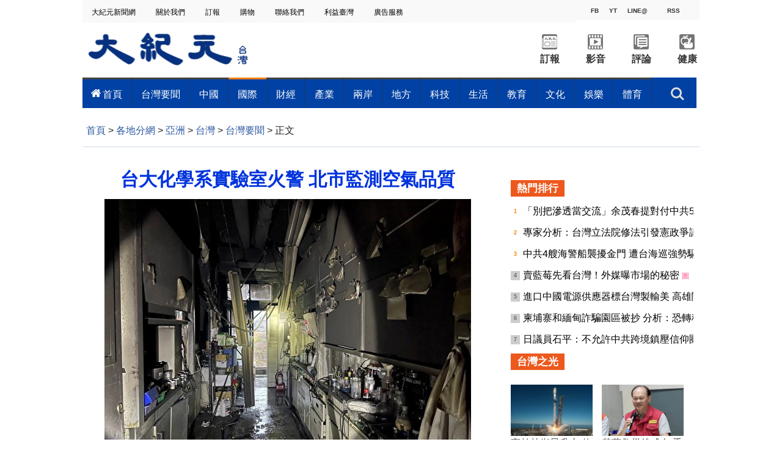

--- FILE ---
content_type: text/html; charset=UTF-8
request_url: https://www.epochtimes.com/b5/24/2/23/n14187518.htm
body_size: 21864
content:
<!DOCTYPE html>
<html lang="zh-Hant">
<head>
<meta charset="UTF-8">
<link rel="icon" href="/favicon.ico" type="image/x-icon">
<link rel="icon" href="/favicon-16x16.png" sizes="16x16" type="image/png">
<link rel="icon" href="/favicon-32x32.png" sizes="32x32" type="image/png">
<link rel="icon" href="/favicon-48x48.png" sizes="48x48" type="image/png">
<link rel="apple-touch-icon" sizes="120x120" href="/apple-touch-icon-120.png">
<link rel="apple-touch-icon" sizes="152x152" href="/apple-touch-icon-152.png">
<link rel="apple-touch-icon" sizes="180x180" href="/apple-touch-icon.png">
<link rel="icon" sizes="192x192" href="/android-icon-192x192.png">
<link rel="icon" sizes="512x512" href="/android-icon-512x512.png">
<link rel="manifest" href="/manifest.json">
<meta name="viewport" content="width=device-width, initial-scale=1">
<link rel="profile" href="http://gmpg.org/xfn/11">
<link rel="preconnect" href="https://www.googletagmanager.com">
<link rel="preconnect" href="https://cdn.cookielaw.org">
	<meta name="date" content="2024-02-23 9:58:03 PM" />
			<link rel="preload" as="image" href="https://i.epochtimes.com/assets/uploads/2024/02/id14187519-665877-600x400.jpg">
	<title>台大化學系實驗室火警 北市監測空氣品質 | 環保局 | 大紀元</title>
<meta name='robots' content='index, follow' />
<meta name="description" content="國立台灣大學化學系一間實驗室23日清晨獲報傳出火警，校方表示，警消搶救約半小時撲滅火勢，無造成任何師生受傷，詳細起火原因尚待進一步調查。台北市環保局表示，火勢未波及公告列管的毒性化學物質，已派員在附近監測空氣品質。">
<meta property="og:locale" content="zh_TW" >
<meta property="og:site_name" content="大紀元 www.epochtimes.com" >
<meta property="article:publisher" content="https://www.facebook.com/djytimes">
<meta property="og:url" content="https://www.epochtimes.com/b5/24/2/23/n14187518.htm">
<meta property="og:type" content="article">
<meta property="og:title" content="台大化學系實驗室火警 北市監測空氣品質 | 環保局 | 大紀元">
<meta property="og:description" content="國立台灣大學化學系一間實驗室23日清晨獲報傳出火警，校方表示，警消搶救約半小時撲滅火勢，無造成任何師生受傷，詳細起火原因尚待進一步調查。台北市環保局表示，火勢未波及公告列管的毒性化學物質，已派員在附近監測空氣品質。">
<meta property="fb:page_id" content="1571885662850711">
<meta property="og:image" content="https://i.epochtimes.com/assets/uploads/2024/02/id14187519-665877-700x359.jpg">
<meta property="twitter:site" content="大紀元 www.epochtimes.com" >
<meta property="twitter:domain" content="www.epochtimes.com" >
<meta name="twitter:title" content="台大化學系實驗室火警 北市監測空氣品質 | 環保局 | 大紀元">
<meta name="twitter:description" content="國立台灣大學化學系一間實驗室23日清晨獲報傳出火警，校方表示，警消搶救約半小時撲滅火勢，無造成任何師生受傷，詳細起火原因尚待進一步調查。台北市環保局表示，火勢未波及公告列管的毒性化學物質，已派員在附近監測空氣品質。">
<meta name="twitter:card" content="summary_large_image">
<meta name="twitter:image" content="https://i.epochtimes.com/assets/uploads/2024/02/id14187519-665877-700x359.jpg">
<link rel='stylesheet' id='djy-style-css' href='https://www.epochtimes.com/assets/themes/djy/style.min.css?ver=20250227' type='text/css' media='all' />
<link rel='stylesheet' id='djy-foundation-css' href='https://www.epochtimes.com/assets/themes/djy/css/foundation/foundation.min.css?ver=20150811' type='text/css' media='all' />
<link rel='stylesheet' id='djy-global-css' href='https://www.epochtimes.com/assets/themes/djy/css/global-v2.min.css?ver=20250424' type='text/css' media='all' />
<link rel='stylesheet' id='djy-article-css' href='https://www.epochtimes.com/assets/themes/djy/css/article-v2.min.css?ver=20250728' type='text/css' media='all' />
<link rel='stylesheet' id='djy-slick-css-css' href='https://www.epochtimes.com/assets/themes/djy/css/community/slick.css?ver=20160303' type='text/css' media='all' />
<link rel='stylesheet' id='djy-widget-template-css' href='https://www.epochtimes.com/assets/themes/djy/css/widget-v2.min.css?ver=20250424' type='text/css' media='all' />
<link rel='stylesheet' id='djy-print-css' href='https://www.epochtimes.com/assets/themes/djy/css/print.min.css?ver=20160303' type='text/css' media='print' />

<link rel="canonical" href="https://www.epochtimes.com/b5/24/2/23/n14187518.htm" />
<meta property="fb:pages" content="156786811025453" />
<meta name="news_keywords" content="化學系,台大,火警,環保局,空氣,大紀元" />
	<script>
		var djy_primary_category, djy_primary_cat_full, djy_user_id, djy_tag_ids, djy_tag_names_full, djy_post_id, djy_author_ids, djy_public_authors, djy_cat_ids, djy_cat_names_full, djy_term_ids, djy_term_names_full, djy_all_term_ids, djy_all_term_names_full, djy_domain, djy_ads_term_ids, djy_publish_date, djy_no_ads = false;
		var encoding = 'b5';
        function verifyStorage(){try{ localStorage.setItem('test',1);localStorage.removeItem('test');return 1;} catch(e) {return 0;}}
        var hasStorage = verifyStorage();
        if (hasStorage) {
            var preferred_lang = localStorage.getItem('preferred_lang');
            var href = window.location.href;
            if (preferred_lang && href.indexOf('/tag/') === -1 && href.indexOf('/authors/') === -1) {
                if (window.location.pathname === '/' && preferred_lang === 'gb') {
                    window.location.replace('/gb/');
                } else {
                    var current_lang = '/'+ (preferred_lang === 'b5' ? 'gb' : 'b5')+'/';
                    if (href.indexOf(current_lang) !== -1 && href.indexOf('/'+preferred_lang+'/') === -1) {
                        window.location.replace(href.replace(current_lang, '/'+preferred_lang+'/'));
                    }
                }
            }
        }
	djy_primary_category = '414';
djy_primary_cat_full = '台灣要聞-414';
djy_user_id = '361';
djy_post_id = '14187518';
djy_tag_ids = '262215,1362065,50432,94306,108156';
djy_tag_names_full = '台大-262215;化學系-1362065;火警-50432;環保局-94306;空氣-108156';
djy_cat_ids = '989,1184623,414,391';
djy_cat_names_full = '亞洲-989;台灣-1184623;台灣要聞-414;各地分網-391';
djy_term_ids = '1385006';
djy_term_names_full = '編輯精選-1385006';
djy_all_term_ids = '989,1184623,414,391,1385006';
djy_all_term_names_full = '亞洲-989;台灣-1184623;台灣要聞-414;各地分網-391;編輯精選-1385006';
djy_ads_term_ids = '1184931,1167019,989,1184623,414,391,1385006';
djy_publish_date = '20240223';
	</script>
	
<script type="application/ld+json">
{"@context":"https:\/\/schema.org","@type":"BreadcrumbList","itemListElement":[{"@type":"ListItem","position":1,"name":"\u5404\u5730\u5206\u7db2","item":"https:\/\/www.epochtimes.com\/b5\/ncChineseCommunity.htm"},{"@type":"ListItem","position":2,"name":"\u4e9e\u6d32","item":"https:\/\/www.epochtimes.com\/b5\/nsc989.htm"},{"@type":"ListItem","position":3,"name":"\u53f0\u7063","item":"https:\/\/www.epochtimes.com\/b5\/ncid1184623.htm"},{"@type":"ListItem","position":4,"name":"\u53f0\u7063\u8981\u805e","item":"https:\/\/www.epochtimes.com\/b5\/nsc414.htm"}]}
</script>

<script type="application/ld+json">
{"@context":"https:\/\/schema.org","@type":"NewsArticle","@id":"https:\/\/www.epochtimes.com\/b5\/24\/2\/23\/n14187518.htm\/#newsarticle","url":"https:\/\/www.epochtimes.com\/b5\/24\/2\/23\/n14187518.htm","mainEntityOfPage":"https:\/\/www.epochtimes.com\/b5\/24\/2\/23\/n14187518.htm","headline":"台大化學系實驗室火警 北市監測空氣品質","description":"國立台灣大學化學系一間實驗室23日清晨獲報傳出火警，校方表示，警消搶救約半小時撲滅火勢，無造成任何師生受傷，詳細起火原因尚待進一步調查。台北市環保局表示，火勢未波及公告列管的毒性化學物質，已派員在附近監測空氣品質。","keywords":"台大,化學系,火警,環保局,空氣","dateCreated":"2024-02-23T21:58:03Z","datePublished":"2024-02-23T21:58:03Z","dateModified":"2024-02-23T21:58:06Z","author":{"@type":"Person","name":"大紀元新聞網","description":"大紀元報導","image":""},"publisher":{"@type":"Organization","logo":{"@type":"ImageObject","url":"https:\/\/www.epochtimes.com\/assets\/themes\/djy\/images\/DJY-Web-Logo.png","width":"195","height":"80"},"name":"大紀元","sameAs":["https:\/\/www.facebook.com\/djytimes","https:\/\/x.com\/dajiyuan"]},"articleSection":"台灣要聞","thumbnailUrl":"https:\/\/i.epochtimes.com\/assets\/uploads\/2024\/02\/id14187519-665877.jpg","name":"台大化學系實驗室火警 北市監測空氣品質","wordCount":"570","timeRequired":"136","mainEntity":{"@type":"WebPage","@id":"https:\/\/www.epochtimes.com\/b5\/24\/2\/23\/n14187518.htm"},"image":{"@type":"ImageObject","contentUrl":"https:\/\/i.epochtimes.com\/assets\/uploads\/2024\/02\/id14187519-665877-600x450.jpg","url":"https:\/\/i.epochtimes.com\/assets\/uploads\/2024\/02\/id14187519-665877-600x400.jpg","name":"台灣大學化學系積學館大樓23日清晨發生火警，台北市警消派出大批人車到場搶救，無人受傷，內部雜物遭燒毀。（翻攝畫面\/中央社）","height":"600","width":"400"},"isAccessibleForFree":"true","potentialAction":{"@type":"ReadAction","target":[{"@type":"EntryPoint","urlTemplate":"https:\/\/www.epochtimes.com\/b5\/24\/2\/23\/n14187518.htm"}]},"inLanguage":"zh-Hant","copyrightYear":"2026"}
</script>
<meta property="dable:item_id" content="14187518">
<meta property="dable:author" content="djy">
<link rel="amphtml" href="https://www.epochtimes.com/b5/24/2/23/n14187518.htm/amp" /><!--[if lt IE 9]>
     <script type="text/javascript" src="/assets/themes/djy/js/html5.js"></script>
     <link href="/assets/themes/djy/css/ie.css" rel="stylesheet" type="text/css" />
<![endif]-->
</head>
<body class="post-template-default single single-post postid-14187518 single-format-standard b5 single-template-living-article">    <!-- Google tag (gtag.js) -->
    <script async src="https://www.googletagmanager.com/gtag/js?id=G-64JWG501SB"></script>
    <script>
        var ga4_para_obj = {};

        if (typeof(djy_user_id) != "undefined" && djy_user_id !== null) {
            ga4_para_obj.author_id = djy_user_id;
        }
        if (typeof(djy_public_authors) != "undefined" && djy_public_authors !== null) {
            ga4_para_obj.author_name = djy_public_authors;
        }
        if (typeof(djy_cat_ids) != "undefined" && djy_cat_ids !== null) {
            ga4_para_obj.category_ids = djy_cat_ids;
        }
        if (typeof(djy_all_term_names_full) != "undefined" && djy_all_term_names_full !== null) {
            ga4_para_obj.category_names = djy_all_term_names_full;
        }
        if (typeof(djy_primary_category) != "undefined" && djy_primary_category !== null) {
            ga4_para_obj.primary_category = djy_primary_cat_full;
        }
        if (typeof(djy_publish_date) != "undefined" && djy_publish_date !== null) {
            ga4_para_obj.publish_date = djy_publish_date;
        }
        if (typeof(djy_term_ids) != "undefined" && djy_term_ids !== null) {
            ga4_para_obj.term_ids = djy_term_ids;
        }
        ga4_para_obj.cookie_domain = '.epochtimes.com';

        window.dataLayer = window.dataLayer || [];
        function gtag(){dataLayer.push(arguments);}
        gtag('consent', 'default', {
            ad_storage: "granted",
            analytics_storage: "granted",
            functionality_storage: "granted",
            personalization_storage: "granted",
            security_storage: "granted",
            ad_user_data: "granted",
            ad_personalization: "granted"
        });// Override defaults to 'denied' for specific regions.
        gtag('consent', 'default', {
            ad_storage: 'denied',
            analytics_storage: 'denied',
            functionality_storage: 'denied',
            personalization_storage: 'denied',
            security_storage: 'denied',
            ad_user_data: 'denied',
            ad_personalization: 'denied',
            ad_user_personalization: 'denied',
            region: ['AT', 'BE', 'BG', 'HR', 'CY', 'CZ', 'DK', 'EE', 'FI', 'FR', 'DE', 'GR', 'HU', 'IE', 'IT', 'LV', 'LT', 'LU', 'MT', 'NL', 'PL', 'PT', 'RO', 'SK', 'SI', 'ES', 'SE', 'GB', 'CH']
        });


        var sent_pageview_status = 0;
        if (hasStorage) {
            //ATTN: in OneTrust: C0005 - social; C0003 - functional; C0002 - performance; C0004 - ads target; C0001 - basic that always active
            var currentGroups = localStorage.getItem('EpochOnetrustActiveGroups');
            if (currentGroups) {
                var performanceAuth = (currentGroups.indexOf('C0002') === -1) ? 'denied' : 'granted';
                var functionalAuth = (currentGroups.indexOf('C0003') === -1) ? 'denied' : 'granted';
                var targetingAuth = (currentGroups.indexOf('C0004') === -1) ? 'denied' : 'granted';

                gtag('consent', 'update', {
                    analytics_storage: performanceAuth,
                    personalization_storage: performanceAuth,
                    security_storage: performanceAuth,
                    functionality_storage: functionalAuth,
                    ad_storage: targetingAuth,
                    ad_user_data: targetingAuth,
                    ad_personalization: targetingAuth,
                    ad_user_personalization: targetingAuth
                });
                sent_pageview_status = 1;
            }
        }

        gtag('set', {'cookie_flags': 'SameSite=Lax;Secure'});
        gtag('set', 'send_page_view', false);
        gtag('js', new Date());
        gtag('config', 'G-64JWG501SB', ga4_para_obj);

        function sent_pageview_check() {
            if (sent_pageview_status < 3) {
                sent_pageview_status = 3;
                gtag('event', 'page_view', {
                    'page_title': document.title,
                    'page_location': window.location.href,
                    'page_path': window.location.pathname
                });
            }
        }
        if (sent_pageview_status == 1) {
            sent_pageview_check();
        }
        </script>
        <script src="https://cdn.cookielaw.org/scripttemplates/otSDKStub.js" data-document-language="true" type="text/javascript" charset="UTF-8" data-domain-script="018e5888-3113-7bbd-ad24-8a36ff0c5755" ></script>
        <script>
        function OptanonWrapper() {
            if (hasStorage && (localStorage.getItem('EpochOnetrustActiveGroups') !== OnetrustActiveGroups)) {
                localStorage.setItem('EpochOnetrustActiveGroups', OnetrustActiveGroups);
                window.location.reload();
            }
            sent_pageview_check();
        }

        // in case there was no callback
        setTimeout(function() {
            sent_pageview_check();
        }, 3000);
    </script>


	<script>
	var epochload = [];
	var slots =  new Array();
	function loadGTM(id) {
		(function(w,d,s,l,i){w[l]=w[l]||[];w[l].push({'gtm.start':new Date().getTime(),event:'gtm.js'});var f=d.getElementsByTagName(s)[0],j=d.createElement(s),dl=l!='dataLayer'?'&l='+l:'';
			j.async=true;j.src='//www.googletagmanager.com/gtm.js?id='+i+dl;f.parentNode.insertBefore(j,f);})(window,document,'script','dataLayer', id);
	}
		</script>
	<noscript><iframe src="//www.googletagmanager.com/ns.html?id=GTM-WHM2XS" height="0" width="0" style="display:none;visibility:hidden"></iframe></noscript>
	<script>
	if (document.getElementsByClassName('archive tag').length > 0) {
		setTimeout(function() {
			loadGTM('GTM-WHM2XS');
		}, 3000);
	} else {
		loadGTM('GTM-WHM2XS');
	}
	</script>
    <script class="optanon-category-C0002-C0004" type="text/plain" src="https://btloader.com/tag?o=5755245557186560&upapi=true" async></script>
	
<div class="single_column_container" style="width: 1010px; margin: 0 auto;; background-color: #ffffff; border: ;">
	<div class="content" style="background-color: #ffffff; padding: 0; ">
	
<div class="single_column_container" style="width: 100%; background-color: #ffffff; border: ;">
	<div class="content" style="background-color: #ffffff; padding: 0; ">
	
<div class="living_2_columns_container" style="width: 100%; border: ;">
	<div class="content">
				<div class="list_wrap">
							<div class="left_column " style="border-right: ; padding: 0 0 0 10px;; background-color: #f9f9f9; float: left; display: inline-block; width: 80%;">
					<div class="living-navigation" style="background-color:#f9f9f9">
		<header role="navigation">
		<ul style="float: left;">
						<li>
				<a href="https://www.epochtimes.com/taiwan" target="_blank" style="font-size:12px;color:#000000;">
					大紀元新聞網				</a>
				<span style="width:30px">&nbsp;</span>
			</li>
						<li>
				<a href="https://www.epochtimes.com.tw/about.htm" target="_blank" style="font-size:12px;color:#000000;">
					關於我們				</a>
				<span style="width:30px">&nbsp;</span>
			</li>
						<li>
				<a href="https://order.epochtimes.com.tw/" target="_blank" style="font-size:12px;color:#000000;">
					訂報				</a>
				<span style="width:30px">&nbsp;</span>
			</li>
						<li>
				<a href="https://www.epochmall.com/" target="_blank" style="font-size:12px;color:#000000;">
					 購物				</a>
				<span style="width:30px">&nbsp;</span>
			</li>
						<li>
				<a href="https://www.epochtimes.com.tw/contact" target="_blank" style="font-size:12px;color:#000000;">
					 聯絡我們				</a>
				<span style="width:30px">&nbsp;</span>
			</li>
						<li>
				<a href="https://www.epochtimes.com.tw/LeadTaiwan.html" target="_blank" style="font-size:12px;color:#000000;">
					利益臺灣				</a>
				<span style="width:30px">&nbsp;</span>
			</li>
						<li>
				<a href="https://event.epochtimes.com.tw/advertise/" target="_blank" style="font-size:12px;color:#000000;">
					 廣告服務				</a>
				<span style="width:30px">&nbsp;</span>
			</li>
					</ul>
				<div id="login_wrapper" class="pipa_login_wrapper" style="margin-top:6px;"></div>
	</header>
	</div>
				</div>
							<div class="right_column " style="padding: 0 10px 0 0 ;; background-color: #f9f9f9; float: right; display:inline-block; width: 20%;">
					<div class="living-horizontal-line" style="margin: ;">
<hr style="border-top: 4px solid #f9f9f9; width: 100%; ">
</div>

<div class="single_column_container" style="width: 160px; margin: 0 auto;; background-color: #ffffff; border: ;">
	<div class="content" style="background-color: #ffffff; padding: 0; ">
	
<div class="living_3_columns_container" style="width: 160px; margin: 0 auto;; border: ;">
	<div class="content">
				<div class="list_wrap">
							<div class="left_column" style="border-right: ; padding: 0; background-color: #f9f9f9 ;float: left; width: 34%">
					
<div class="living_3_columns_container" style="width: 55px; margin: 0 auto;; border: ;">
	<div class="content">
				<div class="list_wrap">
							<div class="left_column" style="border-right: ; padding: 0; background-color: #f9f9f9 ;float: left; width: 45%">
					
<div class="single_column_container" style="width: 25px; margin: 0 auto;; background-color: #f9f9f9; border: ;">
	<div class="content" style="background-color: #f9f9f9; padding: 0; ">
	<div class="living_image_box">
	<a href="https://www.facebook.com/epochtimes.taiwan" target="_blank">
				<img src="" >
					<div class="title" style="background-color: #f9f9f9; color: #333333; font-size: 10px;" >
				FB			</div>
			</a>
</div>
	</div>
	<div class="clear"></div>
</div>
				</div>
							<div class="mid_column" style="border-right: ; padding: 0; background-color: #f9f9f9 ;float: left; width: 10%">
					
<div class="living-vertical-line" style="border-left: 5px solid #f9f9f9; height: 5px;">&nbsp;</div>

				</div>
							<div class="right_column" style="padding: 0; background-color: #f9f9f9 ;float: left; width: 45%">
					
<div class="single_column_container" style="width: 25px; margin: 0 auto;; background-color: #f9f9f9; border: ;">
	<div class="content" style="background-color: #f9f9f9; padding: 0; ">
	<div class="living_image_box">
	<a href="https://www.youtube.com/channel/UCApkp-DRCG3ioHRepJU85tw" target="_blank">
				<img src="" >
					<div class="title" style="background-color: #f9f9f9; color: #333333; font-size: 10px;" >
				YT			</div>
			</a>
</div>
	</div>
	<div class="clear"></div>
</div>
				</div>
					</div>
				<div id="login_wrapper" style="float: right;margin-top: -47px;margin-right: 65px;"></div>
		<div class="clear"></div>
	</div>
</div>

				</div>
							<div class="mid_column" style="border-right: ; padding: 0; background-color: #f9f9f9 ;float: left; width: 44%">
					
<div class="living_3_columns_container" style="width: 70px; margin: 0 auto;; border: ;">
	<div class="content">
				<div class="list_wrap">
							<div class="left_column" style="border-right: ; padding: 0; background-color: #f9f9f9 ;float: left; width: 7%">
					
<div class="living-vertical-line" style="border-left: 5px solid #f9f9f9; height: 5px;">&nbsp;</div>

				</div>
							<div class="mid_column" style="border-right: ; padding: 0px 0px 0px 0px; background-color: #f9f9f9 ;float: left; width: 86%">
					
<div class="single_column_container" style="width: 60px; margin: 0 auto;; background-color: #f9f9f9; border: ;">
	<div class="content" style="background-color: #f9f9f9; padding: 0; ">
	<div class="living_image_box">
	<a href="https://page.line.me/gjy3178r" target="_blank">
				<img src="" >
					<div class="title" style="background-color: #f9f9f9; color: #333333; font-size: 10px;" >
				LINE@			</div>
			</a>
</div>
	</div>
	<div class="clear"></div>
</div>
				</div>
							<div class="right_column" style="padding: 0; background-color: #f9f9f9 ;float: left; width: 7%">
					
<div class="living-vertical-line" style="border-left: 5px solid #f9f9f9; height: 5px;">&nbsp;</div>

				</div>
					</div>
				<div id="login_wrapper" style="float: right;margin-top: -47px;margin-right: 65px;"></div>
		<div class="clear"></div>
	</div>
</div>

				</div>
							<div class="right_column" style="padding: 0; background-color: #f9f9f9 ;float: left; width: 22%">
					
<div class="single_column_container" style="width: 35px; margin: 0 auto;; background-color: #f9f9f9; border: ;">
	<div class="content" style="background-color: #f9f9f9; padding: 0; ">
	<div class="living_image_box">
	<a href="https://www.epochtimes.com.tw/Rss/latest" target="_blank">
				<img src="" >
					<div class="title" style="background-color: #f9f9f9; color: #333333; font-size: 10px;" >
				RSS			</div>
			</a>
</div>
	</div>
	<div class="clear"></div>
</div>
				</div>
					</div>
				<div id="login_wrapper" style="float: right;margin-top: -47px;margin-right: 65px;"></div>
		<div class="clear"></div>
	</div>
</div>

	</div>
	<div class="clear"></div>
</div>
<div class="living-horizontal-line" style="margin: ;">
<hr style="border-top: 1px solid #f9f9f9; width: 100%; ">
</div>
				</div>
					</div>
				<div class="clear"></div>
	</div>
</div>


<div class="single_column_container" style="width: 1010px; margin: 0 auto;; background-color: #ffffff; border: ;">
	<div class="content" style="background-color: #ffffff; padding: 0 5px 0 0; ">
	
<div class="living_3_columns_container" style="width: 1010px; margin: 0 auto;; border: ;">
	<div class="content">
				<div class="list_wrap">
							<div class="left_column" style="border-right: ; padding: 0; background-color: #ffffff ;float: left; width: 27%">
					<div class="living_image_box">
	<a href="https://www.epochtimes.com/taiwan" target="_blank">
				<img src="https://www.epochtimes.com.tw/asset/image/main/logo.png" >
			</a>
</div>
				</div>
							<div class="mid_column" style="border-right: ; padding: 0; background-color: #ffffff ;float: left; width: 45%">
					
<div class="single_column_container" style="width: 450px; margin: 0 auto;; background-color: #ffffff; border: ;">
	<div class="content" style="background-color: #ffffff; padding: 0; ">
	<div class="living-horizontal-line" style="margin: ;">
<hr style="border-top: 1px solid #ffffff; width: 450; ">
</div>
	</div>
	<div class="clear"></div>
</div>
				</div>
							<div class="right_column" style="padding: 0; background-color: #ffffff ;float: left; width: 28%">
					
<div class="living_2_columns_container" style="width: 300px; margin: 0 auto;; border: ;">
	<div class="content">
				<div class="list_wrap">
							<div class="left_column " style="border-right: ; padding: 0; background-color: #ffffff; float: left; display: inline-block; width: 50%;">
					
<div class="living_2_columns_container" style="width: 150px; margin: 0 auto;; border: ;">
	<div class="content">
				<div class="list_wrap">
							<div class="left_column " style="border-right: ; padding: 19px 25px 0px 25px; background-color: #ffffff; float: left; display: inline-block; width: 50%;">
					<div class="living_image_box">
	<a href="https://order.epochtimes.com.tw/?utm_source=DJYtwEpoch&#038;utm_medium=topBarIcon" target="_blank">
				<img src="https://www.epochtimes.com.tw/asset/image/main/order_ico2.png" >
			</a>
</div>
				</div>
							<div class="right_column " style="padding: 19px 25px 0px 25px; background-color: #ffffff; float: right; display:inline-block; width: 50%;">
					<div class="living_image_box">
	<a href="https://www.epochtimes.com/b5/ncid1246391.htm" target="_blank">
				<img src="https://www.epochtimes.com.tw/asset/image/main/video_ico2.png" >
			</a>
</div>
				</div>
					</div>
				<div class="clear"></div>
	</div>
</div>


<div class="living_2_columns_container" style="width: 150px; margin: 0 auto;; border: ;">
	<div class="content">
				<div class="list_wrap">
							<div class="left_column " style="border-right: ; padding: 0; background-color: #ffffff; float: left; display: inline-block; width: 50%;">
							<div class="living-simple-text" style="text-align: center; font-size: 16px; font-weight: bold; font-style: normal; color: #333333;">
		<p><a style="text-align: center; font-size: 16px; font-weight: bold; font-style: normal; color: #333333;" href="https://order.epochtimes.com.tw/?utm_source=DJYtwEpoch&#038;utm_medium=topBarIcon" target="_blank">訂報</a></p>		</div>
						</div>
							<div class="right_column " style="padding: 0; background-color: #ffffff; float: right; display:inline-block; width: 50%;">
							<div class="living-simple-text" style="text-align: center; font-size: 16px; font-weight: bold; font-style: normal; color: #333333;">
		<p><a style="text-align: center; font-size: 16px; font-weight: bold; font-style: normal; color: #333333;" href="https://www.epochtimes.com/b5/ncid1246391.htm" target="_blank">影音</a></p>		</div>
						</div>
					</div>
				<div class="clear"></div>
	</div>
</div>

				</div>
							<div class="right_column " style="padding: 0; background-color: #ffffff; float: right; display:inline-block; width: 50%;">
					
<div class="living_2_columns_container" style="width: 150px; margin: 0 auto;; border: ;">
	<div class="content">
				<div class="list_wrap">
							<div class="left_column " style="border-right: ; padding: 19px 25px 0px 25px; background-color: #ffffff; float: left; display: inline-block; width: 50%;">
					<div class="living_image_box">
	<a href="https://www.epochtimes.com/b5/nccomment.htm" target="_blank">
				<img src="https://www.epochtimes.com.tw/asset/image/main/comment_ico2.png" >
			</a>
</div>
				</div>
							<div class="right_column " style="padding: 19px 25px 0px 25px; background-color: #ffffff; float: right; display:inline-block; width: 50%;">
					<div class="living_image_box">
	<a href="https://www.epochtimes.com/b5/ncid1184684.htm" target="_blank">
				<img src="https://www.epochtimes.com.tw/asset/image/main/health_ico2.png" >
			</a>
</div>
				</div>
					</div>
				<div class="clear"></div>
	</div>
</div>


<div class="living_2_columns_container" style="width: 100%; border: ;">
	<div class="content">
				<div class="list_wrap">
							<div class="left_column " style="border-right: ; padding: 0; background-color: #ffffff; float: left; display: inline-block; width: 50%;">
							<div class="living-simple-text" style="text-align: center; font-size: 16px; font-weight: bold; font-style: normal; color: #333333;">
		<p><a style="text-align: center; font-size: 16px; font-weight: bold; font-style: normal; color: #333333;" href="https://www.epochtimes.com/b5/nccomment.htm" target="_blank">評論</a></p>		</div>
						</div>
							<div class="right_column " style="padding: 0; background-color: #ffffff; float: right; display:inline-block; width: 50%;">
							<div class="living-simple-text" style="text-align: center; font-size: 16px; font-weight: bold; font-style: normal; color: #333333;">
		<p><a style="text-align: center; font-size: 16px; font-weight: bold; font-style: normal; color: #333333;" href="https://www.epochtimes.com/b5/ncid1184684.htm" target="_blank">健康</a></p>		</div>
						</div>
					</div>
				<div class="clear"></div>
	</div>
</div>

				</div>
					</div>
				<div class="clear"></div>
	</div>
</div>


<div class="single_column_container" style="width: 100%; background-color: #ffffff; border: ;">
	<div class="content" style="background-color: #ffffff; padding: 0; ">
		</div>
	<div class="clear"></div>
</div>
				</div>
					</div>
				<div id="login_wrapper" style="float: right;margin-top: -47px;margin-right: 65px;"></div>
		<div class="clear"></div>
	</div>
</div>


<div class="inspired-mega-menu" style="visibility: hidden;">
	<header class="cd-main-header">
		<ul class="cd-header-buttons">
			<li style="">
				<a class="cd-search-trigger" href="#cd-search">搜索<span></span></a>
			</li>
			<li><a class="cd-nav-trigger" href="#cd-primary-nav">目錄<span></span></a></li>
		</ul> <!-- cd-header-buttons -->
	</header>

	<main class="cd-main-content"></main>

	<nav class="cd-nav">
		<ul id="cd-primary-nav" class="cd-primary-nav is-fixed clear" style="background-color: #0041a3;">
				<li class="has-children">
				<a href="https://www.epochtimes.com/b5/ncid1184623.htm" style="color: #ffffff; font-size: 16px; padding: 0px 15px;" data-term-id="1184623">首頁</a>
				<ul class="cd-nav-gallery is-hidden" style="padding-top: 16px;">
					<li class="go-back"><a href="#">目錄</a></li>
					<li class="see-all" style="display: none;">
										</li>
									<div class="nav-gallery-list">
										<li>
							<a class="cd-nav-item" href="https://www.epochtimes.com/b5/26/1/12/n14674552.htm" target="_blank">
								<img src="https://i.epochtimes.com/assets/uploads/2026/01/id14674553-823227-320x200.jpg" alt="國安基金宣布退場 投報率高達53%" width="320" height="200">
								<h3>國安基金宣布退場 投報率高達53%</h3>
							</a>
						</li>
										<li>
							<a class="cd-nav-item" href="https://www.epochtimes.com/b5/26/1/12/n14674560.htm" target="_blank">
								<img src="https://i.epochtimes.com/assets/uploads/2026/01/id14674561-823185-320x200.jpg" alt="防校園濫訴 校事會議修法 刪匿名檢舉" width="320" height="200">
								<h3>防校園濫訴 校事會議修法 刪匿名檢舉</h3>
							</a>
						</li>
										<li>
							<a class="cd-nav-item" href="https://www.epochtimes.com/b5/26/1/12/n14674611.htm" target="_blank">
								<img src="https://i.epochtimes.com/assets/uploads/2026/01/id14674612-823144-320x200.jpeg" alt="廣東小學生 趴桌午休需繳錢" width="320" height="200">
								<h3>廣東小學生 趴桌午休需繳錢</h3>
							</a>
						</li>
										<li>
							<a class="cd-nav-item" href="https://www.epochtimes.com/b5/26/1/12/n14674616.htm" target="_blank">
								<img src="https://i.epochtimes.com/assets/uploads/2026/01/id14674617-823243-320x200.jpg" alt="2026台灣燈會形象影片暨嘉義夢燈區同步亮相" width="320" height="200">
								<h3>2026台灣燈會形象影片暨嘉義夢燈區同步亮相</h3>
							</a>
						</li>
										<li>
							<a class="cd-nav-item" href="https://www.epochtimes.com/b5/26/1/12/n14674525.htm" target="_blank">
								<img src="https://i.epochtimes.com/assets/uploads/2026/01/id14674526-822908-320x200.jpg" alt="緬甸妙瓦底走一遭 台議員：詐園背後是福建幫" width="320" height="200">
								<h3>緬甸妙瓦底走一遭 台議員：詐園背後是福建幫</h3>
							</a>
						</li>
									</div>		
							</ul>
			</li>
				<li class="has-children">
				<a href="https://www.epochtimes.com/b5/nsc414.htm" style="color: #ffffff; font-size: 16px; padding: 0px 15px;" data-term-id="414">台灣要聞</a>
				<ul class="cd-nav-gallery is-hidden" style="padding-top: 16px;">
					<li class="go-back"><a href="#">目錄</a></li>
					<li class="see-all" style="display: none;">
										</li>
									<div class="nav-gallery-list">
										<li>
							<a class="cd-nav-item" href="https://www.epochtimes.com/b5/26/1/12/n14674572.htm" target="_blank">
								<img src="https://i.epochtimes.com/assets/uploads/2026/01/id14674573-823139-320x200.jpg" alt="中央大學渺子成像術 探測山體結構助防災" width="320" height="200">
								<h3>中央大學渺子成像術 探測山體結構助防災</h3>
							</a>
						</li>
										<li>
							<a class="cd-nav-item" href="https://www.epochtimes.com/b5/26/1/12/n14674557.htm" target="_blank">
								<img src="https://i.epochtimes.com/assets/uploads/2026/01/id14674558-823229-320x200.jpg" alt="人權會「師對生」暴力處理危機報告 全教會批去脈絡化指控釀恐慌" width="320" height="200">
								<h3>人權會「師對生」暴力處理危機報告 全教會批去脈絡化指控釀恐慌</h3>
							</a>
						</li>
										<li>
							<a class="cd-nav-item" href="https://www.epochtimes.com/b5/26/1/12/n14674566.htm" target="_blank">
								<img src="https://i.epochtimes.com/assets/uploads/2026/01/id14674567-823129-320x200.jpg" alt="營養午餐免費？ 台灣前進陣線：政策買票" width="320" height="200">
								<h3>營養午餐免費？ 台灣前進陣線：政策買票</h3>
							</a>
						</li>
										<li>
							<a class="cd-nav-item" href="https://www.epochtimes.com/b5/26/1/12/n14674560.htm" target="_blank">
								<img src="https://i.epochtimes.com/assets/uploads/2026/01/id14674561-823185-320x200.jpg" alt="防校園濫訴 校事會議修法 刪匿名檢舉" width="320" height="200">
								<h3>防校園濫訴 校事會議修法 刪匿名檢舉</h3>
							</a>
						</li>
										<li>
							<a class="cd-nav-item" href="https://www.epochtimes.com/b5/26/1/12/n14674525.htm" target="_blank">
								<img src="https://i.epochtimes.com/assets/uploads/2026/01/id14674526-822908-320x200.jpg" alt="緬甸妙瓦底走一遭 台議員：詐園背後是福建幫" width="320" height="200">
								<h3>緬甸妙瓦底走一遭 台議員：詐園背後是福建幫</h3>
							</a>
						</li>
									</div>		
							</ul>
			</li>
				<li class="has-children">
				<a href="https://www.epochtimes.com/b5/ncid1184667.htm" style="color: #ffffff; font-size: 16px; padding: 0px 15px;" data-term-id="1184667">中國</a>
				<ul class="cd-nav-gallery is-hidden" style="padding-top: 16px;">
					<li class="go-back"><a href="#">目錄</a></li>
					<li class="see-all" style="display: none;">
										</li>
									<div class="nav-gallery-list">
										<li>
							<a class="cd-nav-item" href="https://www.epochtimes.com/b5/26/1/6/n14670325.htm" target="_blank">
								<img src="" alt="馬杜洛多次炫耀華為手機 中國網友發圖被華為舉報" width="320" height="200">
								<h3>馬杜洛多次炫耀華為手機 中國網友發圖被華為舉報</h3>
							</a>
						</li>
										<li>
							<a class="cd-nav-item" href="https://www.epochtimes.com/b5/26/1/7/n14671066.htm" target="_blank">
								<img src="https://i.epochtimes.com/assets/uploads/2026/01/id14671067-822028-320x200.jpeg" alt="陸企禁工人外食 網勸台灣別回歸" width="320" height="200">
								<h3>陸企禁工人外食 網勸台灣別回歸</h3>
							</a>
						</li>
										<li>
							<a class="cd-nav-item" href="https://www.epochtimes.com/b5/26/1/7/n14671062.htm" target="_blank">
								<img src="https://i.epochtimes.com/assets/uploads/2026/01/id14671063-822041-320x200.jpg" alt="電費太貴、燒煤要抓 陸民寧願挨凍不開暖氣" width="320" height="200">
								<h3>電費太貴、燒煤要抓 陸民寧願挨凍不開暖氣</h3>
							</a>
						</li>
										<li>
							<a class="cd-nav-item" href="https://www.epochtimes.com/b5/26/1/8/n14671870.htm" target="_blank">
								<img src="https://i.epochtimes.com/assets/uploads/2026/01/id14671871-822357-320x200.jpg" alt="振興東北口號無用 多地如鬼城" width="320" height="200">
								<h3>振興東北口號無用 多地如鬼城</h3>
							</a>
						</li>
										<li>
							<a class="cd-nav-item" href="https://www.epochtimes.com/b5/26/1/12/n14674611.htm" target="_blank">
								<img src="https://i.epochtimes.com/assets/uploads/2026/01/id14674612-823144-320x200.jpeg" alt="廣東小學生 趴桌午休需繳錢" width="320" height="200">
								<h3>廣東小學生 趴桌午休需繳錢</h3>
							</a>
						</li>
									</div>		
							</ul>
			</li>
				<li class="has-children">
				<a href="https://www.epochtimes.com/b5/nsc418.htm" style="color: #ffffff; font-size: 16px; padding: 0px 15px;" data-term-id="418">國際</a>
				<ul class="cd-nav-gallery is-hidden" style="padding-top: 16px;">
					<li class="go-back"><a href="#">目錄</a></li>
					<li class="see-all" style="display: none;">
										</li>
									<div class="nav-gallery-list">
										<li>
							<a class="cd-nav-item" href="https://www.epochtimes.com/b5/26/1/12/n14674773.htm" target="_blank">
								<img src="https://i.epochtimes.com/assets/uploads/2023/12/id14137360-GettyImages-1849754333-320x200.jpg" alt="俄專家：嚴寒天氣讓中國車變成「移動棺材」" width="320" height="200">
								<h3>俄專家：嚴寒天氣讓中國車變成「移動棺材」</h3>
							</a>
						</li>
										<li>
							<a class="cd-nav-item" href="https://www.epochtimes.com/b5/26/1/13/n14674816.htm" target="_blank">
								<img src="https://i.epochtimes.com/assets/uploads/2026/01/id14674855-GettyImages-1330119172-320x200.jpg" alt="哥倫比亞知名歌手墜機身亡 機上6人全遇難" width="320" height="200">
								<h3>哥倫比亞知名歌手墜機身亡 機上6人全遇難</h3>
							</a>
						</li>
										<li>
							<a class="cd-nav-item" href="https://www.epochtimes.com/b5/26/1/13/n14674875.htm" target="_blank">
								<img src="https://i.epochtimes.com/assets/uploads/2026/01/id14673226-GettyImages-2254948920-320x200.jpg" alt="伊朗局勢升溫 美國務院促公民立即離境" width="320" height="200">
								<h3>伊朗局勢升溫 美國務院促公民立即離境</h3>
							</a>
						</li>
										<li>
							<a class="cd-nav-item" href="https://www.epochtimes.com/b5/26/1/13/n14674877.htm" target="_blank">
								<img src="https://i.epochtimes.com/assets/uploads/2026/01/id14674879-AFP__20251105__833D7TJ__v1__HighRes__JapanStocksMarkets-320x200.jpg" alt="日經指數再創新高 解散眾院傳聞提振市場信心" width="320" height="200">
								<h3>日經指數再創新高 解散眾院傳聞提振市場信心</h3>
							</a>
						</li>
										<li>
							<a class="cd-nav-item" href="https://www.epochtimes.com/b5/26/1/12/n14674663.htm" target="_blank">
								<img src="https://i.epochtimes.com/assets/uploads/2026/01/id14673882-GettyImages-2254948954-320x200.jpg" alt="面對抗議潮 為何伊朗政權遠比以往更脆弱" width="320" height="200">
								<h3>面對抗議潮 為何伊朗政權遠比以往更脆弱</h3>
							</a>
						</li>
									</div>		
							</ul>
			</li>
				<li class="has-children">
				<a href="https://www.epochtimes.com/b5/ncid1184669.htm" style="color: #ffffff; font-size: 16px; padding: 0px 15px;" data-term-id="1184669">財經</a>
				<ul class="cd-nav-gallery is-hidden" style="padding-top: 16px;">
					<li class="go-back"><a href="#">目錄</a></li>
					<li class="see-all" style="display: none;">
										</li>
									<div class="nav-gallery-list">
										<li>
							<a class="cd-nav-item" href="https://www.epochtimes.com/b5/26/1/11/n14673858.htm" target="_blank">
								<img src="https://i.epochtimes.com/assets/uploads/2026/01/id14673859-822629-320x200.jpg" alt="台金管會推亞資中心 3外商投信設區域中心獲認可" width="320" height="200">
								<h3>台金管會推亞資中心 3外商投信設區域中心獲認可</h3>
							</a>
						</li>
										<li>
							<a class="cd-nav-item" href="https://www.epochtimes.com/b5/26/1/12/n14674530.htm" target="_blank">
								<img src="https://i.epochtimes.com/assets/uploads/2026/01/id14674531-823216-320x200.jpg" alt="2025年11月平均薪資4萬8139元 前11月經常性薪資年增3.09%創新高" width="320" height="200">
								<h3>2025年11月平均薪資4萬8139元 前11月經常性薪資年增3.09%創新高</h3>
							</a>
						</li>
										<li>
							<a class="cd-nav-item" href="https://www.epochtimes.com/b5/26/1/12/n14674570.htm" target="_blank">
								<img src="https://i.epochtimes.com/assets/uploads/2026/01/id14674571-823233-320x200.jpg" alt="賺贏台積電 年漲63% 臺銀黃金存摺衝上4685元" width="320" height="200">
								<h3>賺贏台積電 年漲63% 臺銀黃金存摺衝上4685元</h3>
							</a>
						</li>
										<li>
							<a class="cd-nav-item" href="https://www.epochtimes.com/b5/26/1/12/n14674555.htm" target="_blank">
								<img src="https://i.epochtimes.com/assets/uploads/2026/01/id14674556-823234-320x200.jpg" alt="純網銀首見 LINE Bank單月獲利" width="320" height="200">
								<h3>純網銀首見 LINE Bank單月獲利</h3>
							</a>
						</li>
										<li>
							<a class="cd-nav-item" href="https://www.epochtimes.com/b5/26/1/12/n14674552.htm" target="_blank">
								<img src="https://i.epochtimes.com/assets/uploads/2026/01/id14674553-823227-320x200.jpg" alt="國安基金宣布退場 投報率高達53%" width="320" height="200">
								<h3>國安基金宣布退場 投報率高達53%</h3>
							</a>
						</li>
									</div>		
							</ul>
			</li>
				<li class="has-children">
				<a href="https://www.epochtimes.com/b5/ncid1184670.htm" style="color: #ffffff; font-size: 16px; padding: 0px 15px;" data-term-id="1184670">產業</a>
				<ul class="cd-nav-gallery is-hidden" style="padding-top: 16px;">
					<li class="go-back"><a href="#">目錄</a></li>
					<li class="see-all" style="display: none;">
										</li>
									<div class="nav-gallery-list">
										<li>
							<a class="cd-nav-item" href="https://www.epochtimes.com/b5/25/12/22/n14660411.htm" target="_blank">
								<img src="https://i.epochtimes.com/assets/uploads/2025/12/id14660412-818336-320x200.jpg" alt="不只半導體強大 龔明鑫：台灣電動車有發展潛力" width="320" height="200">
								<h3>不只半導體強大 龔明鑫：台灣電動車有發展潛力</h3>
							</a>
						</li>
										<li>
							<a class="cd-nav-item" href="https://www.epochtimes.com/b5/25/12/29/n14664484.htm" target="_blank">
								<img src="https://i.epochtimes.com/assets/uploads/2025/12/id14664485-820001-320x200.jpg" alt="爭取來客不急拓點 統一集團：家樂福招牌明年改名" width="320" height="200">
								<h3>爭取來客不急拓點 統一集團：家樂福招牌明年改名</h3>
							</a>
						</li>
										<li>
							<a class="cd-nav-item" href="https://www.epochtimes.com/b5/26/1/8/n14671900.htm" target="_blank">
								<img src="https://i.epochtimes.com/assets/uploads/2026/01/id14671902-822447-320x200.jpg" alt="推房屋租金查詢平台 內政部：抽象數據地圖化" width="320" height="200">
								<h3>推房屋租金查詢平台 內政部：抽象數據地圖化</h3>
							</a>
						</li>
										<li>
							<a class="cd-nav-item" href="https://www.epochtimes.com/b5/26/1/9/n14672498.htm" target="_blank">
								<img src="https://i.epochtimes.com/assets/uploads/2026/01/id14672499-822658-320x200.jpg" alt="美國關稅壓力大 財部：中小企業申請金融支持占近9成" width="320" height="200">
								<h3>美國關稅壓力大 財部：中小企業申請金融支持占近9成</h3>
							</a>
						</li>
										<li>
							<a class="cd-nav-item" href="https://www.epochtimes.com/b5/26/1/11/n14673826.htm" target="_blank">
								<img src="https://i.epochtimes.com/assets/uploads/2026/01/id14673827-822934-320x200.jpg" alt="AI推升供需緊張 傳業者要求預付款、翻倍調漲企業級NAND" width="320" height="200">
								<h3>AI推升供需緊張 傳業者要求預付款、翻倍調漲企業級NAND</h3>
							</a>
						</li>
									</div>		
							</ul>
			</li>
				<li class="has-children">
				<a href="https://www.epochtimes.com/b5/ncid1184671.htm" style="color: #ffffff; font-size: 16px; padding: 0px 15px;" data-term-id="1184671">兩岸</a>
				<ul class="cd-nav-gallery is-hidden" style="padding-top: 16px;">
					<li class="go-back"><a href="#">目錄</a></li>
					<li class="see-all" style="display: none;">
										</li>
									<div class="nav-gallery-list">
										<li>
							<a class="cd-nav-item" href="https://www.epochtimes.com/b5/26/1/9/n14672366.htm" target="_blank">
								<img src="https://i.epochtimes.com/assets/uploads/2026/01/id14672377-2601090202002378-320x200.jpg" alt="破壞台灣海纜被判刑3月 大陸船長遭強制遣返" width="320" height="200">
								<h3>破壞台灣海纜被判刑3月 大陸船長遭強制遣返</h3>
							</a>
						</li>
										<li>
							<a class="cd-nav-item" href="https://www.epochtimes.com/b5/26/1/10/n14673023.htm" target="_blank">
								<img src="https://i.epochtimes.com/assets/uploads/2026/01/id14673047-2601100216222378-320x200.jpg" alt="台灣新黨幹部鬧場罵日議員 被指破壞民主規則" width="320" height="200">
								<h3>台灣新黨幹部鬧場罵日議員 被指破壞民主規則</h3>
							</a>
						</li>
										<li>
							<a class="cd-nav-item" href="https://www.epochtimes.com/b5/26/1/10/n14673054.htm" target="_blank">
								<img src="https://i.epochtimes.com/assets/uploads/2026/01/id14673162-2601100738092378-320x200.jpg" alt="「別把滲透當交流」余茂春提對付中共5策略" width="320" height="200">
								<h3>「別把滲透當交流」余茂春提對付中共5策略</h3>
							</a>
						</li>
										<li>
							<a class="cd-nav-item" href="https://www.epochtimes.com/b5/26/1/12/n14674207.htm" target="_blank">
								<img src="https://i.epochtimes.com/assets/uploads/2026/01/id14673172-2601100224052378-320x200.jpg" alt="日議員石平：不允許中共跨境鎮壓信仰團體" width="320" height="200">
								<h3>日議員石平：不允許中共跨境鎮壓信仰團體</h3>
							</a>
						</li>
										<li>
							<a class="cd-nav-item" href="https://www.epochtimes.com/b5/26/1/12/n14674457.htm" target="_blank">
								<img src="https://i.epochtimes.com/assets/uploads/2026/01/id14670897-822092-320x200.jpg" alt="台外交部駁王毅謬論 揭中共跨境干預的惡劣本質" width="320" height="200">
								<h3>台外交部駁王毅謬論 揭中共跨境干預的惡劣本質</h3>
							</a>
						</li>
									</div>		
							</ul>
			</li>
				<li class="has-children">
				<a href="https://www.epochtimes.com/b5/ncid1184675.htm" style="color: #ffffff; font-size: 16px; padding: 0px 15px;" data-term-id="1184675">地方</a>
				<ul class="cd-nav-gallery is-hidden" style="padding-top: 16px;">
					<li class="go-back"><a href="#">目錄</a></li>
					<li class="see-all" style="display: none;">
										</li>
									<div class="nav-gallery-list">
										<li>
							<a class="cd-nav-item" href="https://www.epochtimes.com/b5/26/1/12/n14674387.htm" target="_blank">
								<img src="https://i.epochtimes.com/assets/uploads/2026/01/id14674388-823165-320x200.jpg" alt="馬年就業開跑 南分署39場徵才逾2千個職缺" width="320" height="200">
								<h3>馬年就業開跑 南分署39場徵才逾2千個職缺</h3>
							</a>
						</li>
										<li>
							<a class="cd-nav-item" href="https://www.epochtimes.com/b5/26/1/12/n14674392.htm" target="_blank">
								<img src="https://i.epochtimes.com/assets/uploads/2026/01/id14674395-823174-320x200.jpg" alt="國美館馬年年畫特展   傳統節慶藝術迸出時代新意" width="320" height="200">
								<h3>國美館馬年年畫特展   傳統節慶藝術迸出時代新意</h3>
							</a>
						</li>
										<li>
							<a class="cd-nav-item" href="https://www.epochtimes.com/b5/26/1/12/n14674405.htm" target="_blank">
								<img src="https://i.epochtimes.com/assets/uploads/2026/01/id14674406-823191-320x200.jpg" alt="基市府營建土石方處理原則   發揮區域互助精神" width="320" height="200">
								<h3>基市府營建土石方處理原則   發揮區域互助精神</h3>
							</a>
						</li>
										<li>
							<a class="cd-nav-item" href="https://www.epochtimes.com/b5/26/1/12/n14674408.htm" target="_blank">
								<img src="https://i.epochtimes.com/assets/uploads/2026/01/id14674414-823198-320x200.jpg" alt="嘉市消防節祈福暨捐血活動 推四大消安補助" width="320" height="200">
								<h3>嘉市消防節祈福暨捐血活動 推四大消安補助</h3>
							</a>
						</li>
										<li>
							<a class="cd-nav-item" href="https://www.epochtimes.com/b5/26/1/12/n14674616.htm" target="_blank">
								<img src="https://i.epochtimes.com/assets/uploads/2026/01/id14674617-823243-320x200.jpg" alt="2026台灣燈會形象影片暨嘉義夢燈區同步亮相" width="320" height="200">
								<h3>2026台灣燈會形象影片暨嘉義夢燈區同步亮相</h3>
							</a>
						</li>
									</div>		
							</ul>
			</li>
				<li class="has-children">
				<a href="https://www.epochtimes.com/b5/ncid1184676.htm" style="color: #ffffff; font-size: 16px; padding: 0px 15px;" data-term-id="1184676">科技</a>
				<ul class="cd-nav-gallery is-hidden" style="padding-top: 16px;">
					<li class="go-back"><a href="#">目錄</a></li>
					<li class="see-all" style="display: none;">
										</li>
									<div class="nav-gallery-list">
										<li>
							<a class="cd-nav-item" href="https://www.epochtimes.com/b5/25/11/11/n14633813.htm" target="_blank">
								<img src="https://i.epochtimes.com/assets/uploads/2025/11/id14633814-808317-320x200.jpg" alt="AI RAP平台助攻 台灣產業升級轉型" width="320" height="200">
								<h3>AI RAP平台助攻 台灣產業升級轉型</h3>
							</a>
						</li>
										<li>
							<a class="cd-nav-item" href="https://www.epochtimes.com/b5/25/11/26/n14643681.htm" target="_blank">
								<img src="https://i.epochtimes.com/assets/uploads/2025/11/id14643682-811865-320x200.jpg" alt="台灣部署自主星系 福衛八號首顆齊柏林衛星27日凌晨升空" width="320" height="200">
								<h3>台灣部署自主星系 福衛八號首顆齊柏林衛星27日凌晨升空</h3>
							</a>
						</li>
										<li>
							<a class="cd-nav-item" href="https://www.epochtimes.com/b5/25/11/27/n14643990.htm" target="_blank">
								<img src="https://i.epochtimes.com/assets/uploads/2025/10/id14611427-800239-320x200.jpg" alt="福衛八號「齊柏林衛星」再延至29日升空" width="320" height="200">
								<h3>福衛八號「齊柏林衛星」再延至29日升空</h3>
							</a>
						</li>
										<li>
							<a class="cd-nav-item" href="https://www.epochtimes.com/b5/25/12/2/n14647411.htm" target="_blank">
								<img src="https://i.epochtimes.com/assets/uploads/2025/11/id14643640-811904-320x200.jpg" alt="台積電洩密案 台灣追加起訴東京威力科創" width="320" height="200">
								<h3>台積電洩密案 台灣追加起訴東京威力科創</h3>
							</a>
						</li>
										<li>
							<a class="cd-nav-item" href="https://www.epochtimes.com/b5/25/12/4/n14648882.htm" target="_blank">
								<img src="https://i.epochtimes.com/assets/uploads/2025/12/id14648883-813880-320x200.jpg" alt="總統：台醫療科技蓄勢待發" width="320" height="200">
								<h3>總統：台醫療科技蓄勢待發</h3>
							</a>
						</li>
									</div>		
							</ul>
			</li>
				<li class="has-children">
				<a href="https://www.epochtimes.com/b5/ncid1184677.htm" style="color: #ffffff; font-size: 16px; padding: 0px 15px;" data-term-id="1184677">生活</a>
				<ul class="cd-nav-gallery is-hidden" style="padding-top: 16px;">
					<li class="go-back"><a href="#">目錄</a></li>
					<li class="see-all" style="display: none;">
										</li>
									<div class="nav-gallery-list">
										<li>
							<a class="cd-nav-item" href="https://www.epochtimes.com/b5/25/11/24/n14642108.htm" target="_blank">
								<img src="https://i.epochtimes.com/assets/uploads/2025/11/id14642111-811253-320x200.jpg" alt="黑面琵鷺在濕地午後現身 捕捉到的珍貴畫面" width="320" height="200">
								<h3>黑面琵鷺在濕地午後現身 捕捉到的珍貴畫面</h3>
							</a>
						</li>
										<li>
							<a class="cd-nav-item" href="https://www.epochtimes.com/b5/25/11/25/n14642265.htm" target="_blank">
								<img src="https://i.epochtimes.com/assets/uploads/2025/11/id14642268-811318-320x200.jpg" alt="走進鼻頭角「吉他洞」專業帶路的隱密海岸行程" width="320" height="200">
								<h3>走進鼻頭角「吉他洞」專業帶路的隱密海岸行程</h3>
							</a>
						</li>
										<li>
							<a class="cd-nav-item" href="https://www.epochtimes.com/b5/25/12/31/n14665925.htm" target="_blank">
								<img src="https://i.epochtimes.com/assets/uploads/2025/12/id14665946-820585-320x200.jpg" alt="法國科爾瑪 彷彿走進童話裡的一天" width="320" height="200">
								<h3>法國科爾瑪 彷彿走進童話裡的一天</h3>
							</a>
						</li>
										<li>
							<a class="cd-nav-item" href="https://www.epochtimes.com/b5/26/1/9/n14672548.htm" target="_blank">
								<img src="https://i.epochtimes.com/assets/uploads/2026/01/id14672549-822613-320x200.jpg" alt="2026台灣燈會21公尺「神木主燈」3/3嘉義點亮" width="320" height="200">
								<h3>2026台灣燈會21公尺「神木主燈」3/3嘉義點亮</h3>
							</a>
						</li>
										<li>
							<a class="cd-nav-item" href="https://www.epochtimes.com/b5/26/1/10/n14672766.htm" target="_blank">
								<img src="https://i.epochtimes.com/assets/uploads/2026/01/id14672773-822693-320x200.jpg" alt="陽光出現的那一刻 走進巴塞隆納聖家堂" width="320" height="200">
								<h3>陽光出現的那一刻 走進巴塞隆納聖家堂</h3>
							</a>
						</li>
									</div>		
							</ul>
			</li>
				<li class="has-children">
				<a href="https://www.epochtimes.com/b5/ncid1184678.htm" style="color: #ffffff; font-size: 16px; padding: 0px 15px;" data-term-id="1184678">教育</a>
				<ul class="cd-nav-gallery is-hidden" style="padding-top: 16px;">
					<li class="go-back"><a href="#">目錄</a></li>
					<li class="see-all" style="display: none;">
										</li>
									<div class="nav-gallery-list">
										<li>
							<a class="cd-nav-item" href="https://www.epochtimes.com/b5/24/1/18/n14161084.htm" target="_blank">
								<img src="https://i.epochtimes.com/assets/uploads/2024/01/id14161085-659792-320x200.jpg" alt="淡江系所友會總會長：以「溫度」凝聚校友 支持母校永續向" width="320" height="200">
								<h3>淡江系所友會總會長：以「溫度」凝聚校友 支持母校永續向</h3>
							</a>
						</li>
										<li>
							<a class="cd-nav-item" href="https://www.epochtimes.com/b5/24/5/23/n14256211.htm" target="_blank">
								<img src="https://i.epochtimes.com/assets/uploads/2024/05/id14256237-b64d8971540fdfaa0fd6bb29_0-320x200.jpg" alt="我年輕，不隨波 因為我閱讀" width="320" height="200">
								<h3>我年輕，不隨波 因為我閱讀</h3>
							</a>
						</li>
										<li>
							<a class="cd-nav-item" href="https://www.epochtimes.com/b5/25/6/19/n14534664.htm" target="_blank">
								<img src="https://i.epochtimes.com/assets/uploads/2025/06/id14534678-b07e4abd1933c1d32a5d60d047313104-320x200.jpg" alt="僑委會2025臺灣華語教學國際高峰會  研討AI及臺灣文化跨領域資源導入華語教學新趨勢" width="320" height="200">
								<h3>僑委會2025臺灣華語教學國際高峰會  研討AI及臺灣文化跨領域資源導入華語教學新趨勢</h3>
							</a>
						</li>
										<li>
							<a class="cd-nav-item" href="https://www.epochtimes.com/b5/25/7/21/n14556997.htm" target="_blank">
								<img src="https://i.epochtimes.com/assets/uploads/2025/07/id14556998-782356-320x200.jpg" alt="科學168玩翻嘉市 魔法樂園掀起學習熱潮" width="320" height="200">
								<h3>科學168玩翻嘉市 魔法樂園掀起學習熱潮</h3>
							</a>
						</li>
										<li>
							<a class="cd-nav-item" href="https://www.epochtimes.com/b5/25/9/8/n14590078.htm" target="_blank">
								<img src="https://i.epochtimes.com/assets/uploads/2025/09/id14590080-793617-320x200.jpeg" alt="ChatGPT推新功能家長監控 學者：效果有限" width="320" height="200">
								<h3>ChatGPT推新功能家長監控 學者：效果有限</h3>
							</a>
						</li>
									</div>		
							</ul>
			</li>
				<li class="has-children">
				<a href="https://www.epochtimes.com/b5/nsc2007.htm" style="color: #ffffff; font-size: 16px; padding: 0px 15px;" data-term-id="2007">文化</a>
				<ul class="cd-nav-gallery is-hidden" style="padding-top: 16px;">
					<li class="go-back"><a href="#">目錄</a></li>
					<li class="see-all" style="display: none;">
										</li>
									<div class="nav-gallery-list">
										<li>
							<a class="cd-nav-item" href="https://www.epochtimes.com/b5/21/8/13/n13159812.htm" target="_blank">
								<img src="https://i.epochtimes.com/assets/uploads/2026/01/id14670388-shutterstock_1860843445-320x200.jpg" alt="西方教科書級的借體還陽事件（下） 實證靈魂不死" width="320" height="200">
								<h3>西方教科書級的借體還陽事件（下） 實證靈魂不死</h3>
							</a>
						</li>
										<li>
							<a class="cd-nav-item" href="https://www.epochtimes.com/b5/26/1/12/n14674422.htm" target="_blank">
								<img src="https://i.epochtimes.com/assets/uploads/2023/07/id14026416-shutterstock_249301882-320x200.jpg" alt="詩歌：世界變化快" width="320" height="200">
								<h3>詩歌：世界變化快</h3>
							</a>
						</li>
										<li>
							<a class="cd-nav-item" href="https://www.epochtimes.com/b5/25/12/28/n14664021.htm" target="_blank">
								<img src="https://i.epochtimes.com/assets/uploads/2025/12/id14665879-Santa_felicita_cappella_capponi_03-320x200.jpg" alt="矯飾主義先驅 彭托莫（Pontormo）" width="320" height="200">
								<h3>矯飾主義先驅 彭托莫（Pontormo）</h3>
							</a>
						</li>
										<li>
							<a class="cd-nav-item" href="https://www.epochtimes.com/b5/26/1/12/n14674333.htm" target="_blank">
								<img src="https://i.epochtimes.com/assets/uploads/2026/01/id14674335-1@1200x1200-320x200.jpg" alt="在雪國遇見川端康成 置身風雪中領悟日本之美" width="320" height="200">
								<h3>在雪國遇見川端康成 置身風雪中領悟日本之美</h3>
							</a>
						</li>
										<li>
							<a class="cd-nav-item" href="https://www.epochtimes.com/b5/26/1/12/n14674423.htm" target="_blank">
								<img src="https://i.epochtimes.com/assets/uploads/2024/03/id14203300-shutterstock_367146761-320x200.jpg" alt="新詩：田間管理的一日" width="320" height="200">
								<h3>新詩：田間管理的一日</h3>
							</a>
						</li>
									</div>		
							</ul>
			</li>
				<li class="has-children">
				<a href="https://www.epochtimes.com/b5/ncyule.htm" style="color: #ffffff; font-size: 16px; padding: 0px 15px;" data-term-id="406">娛樂</a>
				<ul class="cd-nav-gallery is-hidden" style="padding-top: 16px;">
					<li class="go-back"><a href="#">目錄</a></li>
					<li class="see-all" style="display: none;">
										</li>
									<div class="nav-gallery-list">
										<li>
							<a class="cd-nav-item" href="https://www.epochtimes.com/b5/26/1/12/n14674522.htm" target="_blank">
								<img src="https://i.epochtimes.com/assets/uploads/2026/01/id14674524-6bec0b7f6386636d942b46bc3ee5fd10-320x200.jpg" alt="idntt新專輯首週銷量達43萬張 創自身新紀錄" width="320" height="200">
								<h3>idntt新專輯首週銷量達43萬張 創自身新紀錄</h3>
							</a>
						</li>
										<li>
							<a class="cd-nav-item" href="https://www.epochtimes.com/b5/26/1/12/n14674595.htm" target="_blank">
								<img src="https://i.epochtimes.com/assets/uploads/2026/01/id14674599-2506121044101487-320x200.jpg" alt="周杰倫宣布參戰澳網 稱贏了「獎金全捐」" width="320" height="200">
								<h3>周杰倫宣布參戰澳網 稱贏了「獎金全捐」</h3>
							</a>
						</li>
										<li>
							<a class="cd-nav-item" href="https://www.epochtimes.com/b5/26/1/12/n14674728.htm" target="_blank">
								<img src="https://i.epochtimes.com/assets/uploads/2025/01/id14409643-240507080511100707-320x200.jpg" alt="宋仲基逛台北開心晒一包零食 蔡英文點讚轉發" width="320" height="200">
								<h3>宋仲基逛台北開心晒一包零食 蔡英文點讚轉發</h3>
							</a>
						</li>
										<li>
							<a class="cd-nav-item" href="https://www.epochtimes.com/b5/26/1/12/n14674760.htm" target="_blank">
								<img src="https://i.epochtimes.com/assets/uploads/2025/12/id14663139-20251227-mark-disney01-320x200.jpg" alt="《阿凡達3》長跑發威 北美週末票房四連冠" width="320" height="200">
								<h3>《阿凡達3》長跑發威 北美週末票房四連冠</h3>
							</a>
						</li>
										<li>
							<a class="cd-nav-item" href="https://www.epochtimes.com/b5/26/1/13/n14674816.htm" target="_blank">
								<img src="https://i.epochtimes.com/assets/uploads/2026/01/id14674855-GettyImages-1330119172-320x200.jpg" alt="哥倫比亞知名歌手墜機身亡 機上6人全遇難" width="320" height="200">
								<h3>哥倫比亞知名歌手墜機身亡 機上6人全遇難</h3>
							</a>
						</li>
									</div>		
							</ul>
			</li>
				<li class="has-children">
				<a href="https://www.epochtimes.com/b5/ncsports.htm" style="color: #ffffff; font-size: 16px; padding: 0px 15px;" data-term-id="403">體育</a>
				<ul class="cd-nav-gallery is-hidden" style="padding-top: 16px;">
					<li class="go-back"><a href="#">目錄</a></li>
					<li class="see-all" style="display: none;">
										</li>
									<div class="nav-gallery-list">
										<li>
							<a class="cd-nav-item" href="https://www.epochtimes.com/b5/26/1/10/n14673155.htm" target="_blank">
								<img src="https://i.epochtimes.com/assets/uploads/2025/12/id14658116-FotoJet-2-320x200.jpg" alt="【許潤元譯著】橋藝哲學家（4）" width="320" height="200">
								<h3>【許潤元譯著】橋藝哲學家（4）</h3>
							</a>
						</li>
										<li>
							<a class="cd-nav-item" href="https://www.epochtimes.com/b5/26/1/11/n14673383.htm" target="_blank">
								<img src="https://i.epochtimes.com/assets/uploads/2026/01/id14673388-GettyImages-2255472051-320x200.jpg" alt="NBA：快船隊狀態出現反彈 祖巴茨遭遇尷尬" width="320" height="200">
								<h3>NBA：快船隊狀態出現反彈 祖巴茨遭遇尷尬</h3>
							</a>
						</li>
										<li>
							<a class="cd-nav-item" href="https://www.epochtimes.com/b5/26/1/11/n14673592.htm" target="_blank">
								<img src="https://i.epochtimes.com/assets/uploads/2026/01/id14673699-GettyImages-2255528580-320x200.jpg" alt="足總盃：衛冕冠軍慘遭非職業球隊淘汰出局" width="320" height="200">
								<h3>足總盃：衛冕冠軍慘遭非職業球隊淘汰出局</h3>
							</a>
						</li>
										<li>
							<a class="cd-nav-item" href="https://www.epochtimes.com/b5/26/1/11/n14673975.htm" target="_blank">
								<img src="https://i.epochtimes.com/assets/uploads/2026/01/id14673979-f1d77d1183f672744b14bc88dbde39d9-320x200.jpg" alt="中國圍棋協會退賽 韓日爭鋒LG盃冠軍" width="320" height="200">
								<h3>中國圍棋協會退賽 韓日爭鋒LG盃冠軍</h3>
							</a>
						</li>
										<li>
							<a class="cd-nav-item" href="https://www.epochtimes.com/b5/26/1/11/n14674008.htm" target="_blank">
								<img src="https://i.epochtimes.com/assets/uploads/2026/01/id14674027-GettyImages-2255755121-320x200.jpg" alt="巴薩擊敗王馬 奪十連勝 衛冕西班牙超級盃" width="320" height="200">
								<h3>巴薩擊敗王馬 奪十連勝 衛冕西班牙超級盃</h3>
							</a>
						</li>
									</div>		
							</ul>
			</li>
			</ul> <!-- primary-nav -->
	</nav> <!-- cd-nav -->

		<div id="cd-search" class="cd-search">
		<form method="post" action="/b5/search.htm">
			<input type="search" placeholder="關鍵字..." name="q">
		</form>
	</div>
	</div>

	</div>
	<div class="clear"></div>
</div>
<div class="living-horizontal-line" style="margin: ;">
<hr style="border-top: 1px solid #ffffff; width: 100%; ">
</div>

<div class="single_column_container" style="width: 1010px; margin: 0 auto;; background-color: #ffffff; border: ;">
	<div class="content" style="background-color: #ffffff; padding: 10px 0 0 0; ">
	
<div class="single_column_container" style="width: 970px; margin: 0 auto;; background-color: #ffffff; border: ;">
	<div class="content" style="background-color: #ffffff; padding: 0; ">
		<div class="living_revive_ads" data-jssrc="das_epochtimes_delivery">
		<ins data-revive-zoneid="469" data-revive-id="c9295b5f9707574a26385cec6f59175b"></ins>
	</div>
	</div>
	<div class="clear"></div>
</div>
	</div>
	<div class="clear"></div>
</div>
	</div>
	<div class="clear"></div>
</div>
	</div>
	<div class="clear"></div>
</div>

<div class="single_column_container" style="width: 100%; background-color: #ffffff; border: ;">
	<div class="content" style="background-color: #ffffff; padding: 0; ">
		</div>
	<div class="clear"></div>
</div>

<main id="main" role="main">
	<div class="row"><div id="topad728" class="large-12 medium-12 small-12 column">
	<div class="adshow728 row ad-center" id="topad728_inner"></div></div></div>
	<div class="row">
		<div class="large-12 medium-12 small-12 column" id="breadcrumbs">
		<div class="show-for-medium-up" id="breadcrumb"><a href = "/b5/" target="blank">首頁</a> > <a target="_blank" class="breadcrumbs textLink" href="https://www.epochtimes.com/b5/ncChineseCommunity.htm">各地分網</a> > <a target="_blank" class="breadcrumbs textLink" href="https://www.epochtimes.com/b5/nsc989.htm">亞洲</a> > <a target="_blank" class="breadcrumbs textLink" href="https://www.epochtimes.com/b5/ncid1184623.htm">台灣</a> > <a target="_blank" class="breadcrumbs textLink" href="https://www.epochtimes.com/b5/nsc414.htm">台灣要聞</a> > <span class="current">正文</span></div>		</div>
	</div>

	<div class="row">
		<div class="column" id="hd1">
			<div class="large-12 medium-12 small-12 column print">
			<a href="/"><img border="0" alt="site logo: www.epochtimes.com"	src="https://www.epochtimes.com/assets/themes/djy/images/DJY-logo20140623-2.jpg"></a>
			</div>
		</div>
		<div class="columns scrollrelated">
			<div class="bd">
				<div class="large-8 medium-8 small-12 bgcolor column left">
	<div class="arttop arttop2">
		
				<h1 class="blue18 title">台大化學系實驗室火警 北市監測空氣品質</h1>

		
				<h4 class="mtop10"></h4>
		
    		<a href="https://i.epochtimes.com/assets/uploads/2024/02/id14187519-665877-600x400.jpg" target="_blank"><img width="600" height="400" src="https://i.epochtimes.com/assets/uploads/2024/02/id14187519-665877-600x400.jpg" class="aligncenter wp-post-image" alt="" decoding="async" loading="lazy" /></a><div class="red16 caption">台灣大學化學系積學館大樓23日清晨發生火警，台北市警消派出大批人車到場搶救，無人受傷，內部雜物遭燒毀。（翻攝畫面/中央社）</div>	</div>
	<div id="artbody" class="column" itemprop="articleBody">
		<header role="heading">
			<div id="topbar" class="large-12 medium-12 small-12 columns articleBodyTopBar">
				<div class="large-9 medium-9 small-12 column" id="v2015_share">
					<a href="https://www.facebook.com/sharer/sharer.php?u=https://www.epochtimes.com/b5/24/2/23/n14187518.htm" class="facebook-round icons" target="_blank"></a>
					<a href="https://twitter.com/intent/tweet?text=%E5%8F%B0%E5%A4%A7%E5%8C%96%E5%AD%B8%E7%B3%BB%E5%AF%A6%E9%A9%97%E5%AE%A4%E7%81%AB%E8%AD%A6+%E5%8C%97%E5%B8%82%E7%9B%A3%E6%B8%AC%E7%A9%BA%E6%B0%A3%E5%93%81%E8%B3%AA&amp;via=dajiyuan&amp;url=https://www.epochtimes.com/b5/24/2/23/n14187518.htm"	class="twitter-round icons" target="_blank"></a>
					<a class="email-round icons" displaytext="Email" href="mailto:?subject=%E5%8F%B0%E5%A4%A7%E5%8C%96%E5%AD%B8%E7%B3%BB%E5%AF%A6%E9%A9%97%E5%AE%A4%E7%81%AB%E8%AD%A6+%E5%8C%97%E5%B8%82%E7%9B%A3%E6%B8%AC%E7%A9%BA%E6%B0%A3%E5%93%81%E8%B3%AA&body=%E5%8F%B0%E5%A4%A7%E5%8C%96%E5%AD%B8%E7%B3%BB%E5%AF%A6%E9%A9%97%E5%AE%A4%E7%81%AB%E8%AD%A6+%E5%8C%97%E5%B8%82%E7%9B%A3%E6%B8%AC%E7%A9%BA%E6%B0%A3%E5%93%81%E8%B3%AA%20https://www.epochtimes.com/b5/24/2/23/n14187518.htm" target="_top"></a>
					<span class="stButton">
						<span class="stLarge">
							<a href="https://www.epochtimes.com/gb/24/2/23/n14187518.htm" class="djy-fonts icons"></a>
						</span>
					</span>
					<span class="stButton">
						<span class="stLarge">
							<a href="#Print" onclick="window.print(); return false;" class="story_function djy-print icons" rel="nofollow" target="_blank"></a>
						</span>
					</span>
												<span class="stButton">
							<span class="pageview">人氣: 423</span>
						</span>
											</div>

				<div class="large-3 medium-3 small-12 column">【字號】
				<a href="#" onclick="changeArticleFont('b');return false;" style="color: rgb(153, 153, 153);">大</a>&nbsp;
				<a href="#"	onclick="changeArticleFont('m');return false;"	style="color: rgb(153, 153, 153);">中</a>&nbsp;
				<a class="textLink" href="#" onclick="changeArticleFont('s');return false;"	style="color: rgb(153, 153, 153);">小</a>
				</div>
				<div class="clear"></div>
			</div>

			<div class="mbottom10 large-12 medium-12 small-12 columns">
				<time datetime="2024-02-23T21:58:06+08:00">更新: 2024-02-23 9:58 PM	</time>
				&nbsp;&nbsp; <span style="font-weight: bold;">標籤</span>: <span	style="display: none;">tags:</span>
				<a href="https://www.epochtimes.com/b5/tag/%e5%8f%b0%e5%a4%a7.html" rel="tag">台大</a>, <a href="https://www.epochtimes.com/b5/tag/%e5%8c%96%e5%ad%b8%e7%b3%bb.html" rel="tag">化學系</a>, <a href="https://www.epochtimes.com/b5/tag/%e7%81%ab%e8%ad%a6.html" rel="tag">火警</a>, <a href="https://www.epochtimes.com/b5/tag/%e7%92%b0%e4%bf%9d%e5%b1%80.html" rel="tag">環保局</a>, <a href="https://www.epochtimes.com/b5/tag/%e7%a9%ba%e6%b0%a3.html" rel="tag">空氣</a>			</div>
		</header>
        		<!-- article content begin -->
		<p>【大紀元2024年02月23日訊】（大紀元記者林紫馨台灣台北報導）國立台灣大學化學系一間實驗室23日清晨獲報傳出火警。校方表示，警消搶救約半小時撲滅火勢，無造成任何師生受傷，詳細起火原因尚待進一步調查。台北市環保局表示，火勢未波及公告列管的毒性化學物質，已派員在附近監測空氣品質。</p>
<p>台大說明，化學系一間實驗室23日清晨5時33分發生火警，並無造成任何人員受傷。現場經警消搶救，6時4分已控制火煙，6時6分火勢完全撲滅。台大表示，詳細起火原因尚待進一步調查，相關財物損失仍需估算，已依規定向教育部完成校安通報。</p>
<p>由於新北市深坑區日前發生儲放電子產品與鋰電池的工廠大火，臭味飄散至台北市，市府因相關資訊掌握太慢，引發市民不滿。針對台大化學實驗室23日晨發生火警，台北市環保局隨即發布新聞指出，稽查大隊獲報後，趕赴現場進行毒災應變，經查現場為燃燒雜物，未波及公告列管的毒性化學物質。</p>
<p>環保局稽查大隊人員在現場以直讀式儀器量測空氣風險物質，包含可燃性氣體爆炸下限、光離子檢測揮發性有機物、氨等，經量測後，數值都屬正常，無異常情形，將持續監控空氣品質。</p>
<p>台大近年屢有火警發生，去年8月17日化工系實驗室曾發生爆炸起火，9人受傷送醫；去年8月30日校內超商疑似因天花板電線走火而冒出黑煙，而後迅速撲滅。◇</p>
<p>責任編輯：林勤芝</p>
<span id="epoch_socail_span"></span><script type="text/javascript">
                var scripts_to_load = [];
                var contentObj = document.getElementById("epoch_socail_span").parentElement;
                var iframes = contentObj.querySelectorAll("iframe"); 
                if (hasStorage && localStorage.getItem("EpochOnetrustActiveGroups").indexOf("C0005") > -1) {
                    if (iframes.length > 0) {
                        iframes.forEach(function(iframe) {
                            var dataSrc = iframe.getAttribute("data2-src");
                            if (dataSrc) {
                                iframe.setAttribute("src", dataSrc);
                                iframe.removeAttribute("data2-src");
                            }
                        });
                    }
                    
                    var fvIframe = document.querySelector(".video_fit_container iframe");
                    if (fvIframe !== null) {
                        var srcURL = fvIframe.getAttribute("data2-src");
                        if (srcURL !== null && typeof srcURL !== "undefined" && srcURL.length > 0) {
                            fvIframe.setAttribute("src", srcURL);
                            fvIframe.removeAttribute("data2-src");
                        }
                    }
                } else {
                    var atag = "<a href='javascript:void(0);' class='open_one_trust_setting'>";
                    var hint = (encoding === "gb" ? ("(根据用户设置，社交媒体服务已被過濾。要显示内容，请"+ atag +"允许</a>社交媒体cookie。)") : ("(根據用戶設置，社交媒体服务已被过滤。要顯示內容，請"+ atag +"允許</a>社交媒体cookie。)"));
                    if (iframes.length > 0) {
                        for (var i = 0; i < iframes.length; i++) {
                            iframes[i].height = 30;
                            var parent = iframes[i].parentElement;
                            var iTag = document.createElement("i");
                            iTag.innerHTML = hint;
                            parent.insertBefore(iTag, iframes[i].nextSibling);
                        }
                    }
                    var tweets = document.querySelectorAll("blockquote.twitter-tweet");
                    if (tweets.length > 0) {
                        for (var i = 0; i < tweets.length; i++) {
                            var iTag = document.createElement("i");
                            iTag.innerHTML = hint;
                            tweets[i].appendChild(iTag);
                        }
                    }
                    var fvIframe = document.querySelector(".video_fit_container iframe");
                    if (fvIframe !== null) {
                        var iTag = document.createElement("i");
                        iTag.innerHTML = hint;
                        var parent = fvIframe.parentElement.parentNode;
                        if (parent) {
                            parent.insertBefore(iTag, fvIframe.parentElement.nextSibling);
                        }
                    }
                }
	    </script>		<!-- article content end -->

		<div id="below_article_ad"></div>

				<aside role="complementary">
						<div class="large-12 medium-12 column" id="related">
				<div class="related-news">
					相關文章					<span class="triangle"></span>
				</div>
				<div class="related-list">
					<ul class="related-posts">
					<li><span><a href="https://www.epochtimes.com/b5/23/11/30/n14126819.htm"></a></span><span class="dot1 icons"><a href="https://www.epochtimes.com/b5/23/11/30/n14126819.htm"></a></span><span class="post-title"><a href="https://www.epochtimes.com/b5/23/11/30/n14126819.htm">河北醫科大學教學樓起火 疑實驗室出事故</a><span class="title_video">&nbsp;</span>&nbsp;<span class="post-date">2023-11-30</span></span></li><li><span><a href="https://www.epochtimes.com/b5/23/12/25/n14143690.htm"></a></span><span class="dot2 icons"><a href="https://www.epochtimes.com/b5/23/12/25/n14143690.htm"></a></span><span class="post-title"><a href="https://www.epochtimes.com/b5/23/12/25/n14143690.htm">聖誕樹引火災 南加州小姐妹聖誕節前夕喪生</a><span class="tu">圖</span>&nbsp;<span class="post-date">2023-12-26</span></span></li><li><span><a href="https://www.epochtimes.com/b5/24/1/1/n14148278.htm"></a></span><span class="dot3 icons"><a href="https://www.epochtimes.com/b5/24/1/1/n14148278.htm"></a></span><span class="post-title"><a href="https://www.epochtimes.com/b5/24/1/1/n14148278.htm">電單車電池著火 布碌崙民宅9人送醫</a><span class="tu">圖</span>&nbsp;<span class="post-date">2024-01-01</span></span></li><li><span><a href="https://www.epochtimes.com/b5/26/1/12/n14674525.htm"></a></span><span class="dot4 icons"><a href="https://www.epochtimes.com/b5/26/1/12/n14674525.htm"></a></span><span class="post-title"><a href="https://www.epochtimes.com/b5/26/1/12/n14674525.htm">緬甸妙瓦底走一遭 台議員：詐園背後是福建幫</a><span class="tu">圖</span>&nbsp;<span class="post-date">2026-01-13</span></span></li><li><span><a href="https://www.epochtimes.com/b5/26/1/12/n14674560.htm"></a></span><span class="dot5 icons"><a href="https://www.epochtimes.com/b5/26/1/12/n14674560.htm"></a></span><span class="post-title"><a href="https://www.epochtimes.com/b5/26/1/12/n14674560.htm">防校園濫訴 校事會議修法 刪匿名檢舉</a><span class="tu">圖</span>&nbsp;<span class="post-date">2026-01-12</span></span></li><li><span><a href="https://www.epochtimes.com/b5/26/1/12/n14674554.htm"></a></span><span class="dot6 icons"><a href="https://www.epochtimes.com/b5/26/1/12/n14674554.htm"></a></span><span class="post-title"><a href="https://www.epochtimes.com/b5/26/1/12/n14674554.htm">為台積電設廠鋪路 南科嘉義二期開發通過初審</a>&nbsp;<span class="post-date">2026-01-12</span></span></li><li><span><a href="https://www.epochtimes.com/b5/26/1/12/n14674559.htm"></a></span><span class="dot0 icons"><a href="https://www.epochtimes.com/b5/26/1/12/n14674559.htm"></a></span><span class="post-title"><a href="https://www.epochtimes.com/b5/26/1/12/n14674559.htm">民眾密碼太簡單 資安署提三大保護原則</a>&nbsp;<span class="post-date">2026-01-12</span></span></li><li><span><a href="https://www.epochtimes.com/b5/26/1/12/n14674566.htm"></a></span><span class="dot1 icons"><a href="https://www.epochtimes.com/b5/26/1/12/n14674566.htm"></a></span><span class="post-title"><a href="https://www.epochtimes.com/b5/26/1/12/n14674566.htm">營養午餐免費？ 台灣前進陣線：政策買票</a><span class="tu">圖</span>&nbsp;<span class="post-date">2026-01-12</span></span></li><li><span><a href="https://www.epochtimes.com/b5/26/1/12/n14674557.htm"></a></span><span class="dot2 icons"><a href="https://www.epochtimes.com/b5/26/1/12/n14674557.htm"></a></span><span class="post-title"><a href="https://www.epochtimes.com/b5/26/1/12/n14674557.htm">人權會「師對生」暴力處理危機報告 全教會批去脈絡化指控釀恐慌</a><span class="tu">圖</span>&nbsp;<span class="post-date">2026-01-12</span></span></li><li><span><a href="https://www.epochtimes.com/b5/26/1/12/n14674563.htm"></a></span><span class="dot3 icons"><a href="https://www.epochtimes.com/b5/26/1/12/n14674563.htm"></a></span><span class="post-title"><a href="https://www.epochtimes.com/b5/26/1/12/n14674563.htm">總預算陷僵局 藍：預算是賴清德卡住 綠：將預算當成「自助餐」</a><span class="tu">圖</span>&nbsp;<span class="post-date">2026-01-12</span></span></li>					 </ul>
				</div>
			</div>
							</aside>
	</div>
</div>

				<div class="large-4 medium-4 small-12 column right living-article-sidebar">
				
<div class="sidebar_container">
	<div class="widget_sidebar" id="_widget_sidebar">
				<div class="list_wrap">
							<div class="sidebar_column" style="padding: 0; background-color: #ffffff ; min-width: 300px; float: left; width:100%">
					
<div class="sidebar_container">
	<div class="widget_sidebar" id="_widget_sidebar">
				<div class="list_wrap">
							<div class="sidebar_column" style="padding: 10px 0px 0px 24px; background-color: #ffffff ; min-width: 300px; float: left; width:100%">
					
<div class="single_column_container" style="width: 320px; margin: 0 auto;; background-color: #ffffff; border: ;">
	<div class="content" style="background-color: #ffffff; padding: 0; ">
	
<div class="single_column_container" style="width: 300px; margin: 0 auto;; background-color: #ffffff; border: ;">
	<div class="content" style="background-color: #ffffff; padding: 0; ">
		<div class="living_revive_ads" data-jssrc="das_epochtimes_delivery">
		<ins data-revive-zoneid="470" data-revive-id="c9295b5f9707574a26385cec6f59175b"></ins>
	</div>
	</div>
	<div class="clear"></div>
</div>
	</div>
	<div class="clear"></div>
</div>
<div class="living-horizontal-line" style="margin: 5px;">
<hr style="border-top: 1px solid #ffffff; width: 100%; ">
</div>

<div class="inspired_block_title" style="margin: 20px 0px 5px 0px;float: left">
			<h2		style="font-size: 17px; color: #ffffff;">
					<span style=" background-color: #ed581c; border: ; border-radius: ; padding: 4px 10px 4px 10px;">
			熱門排行			</span>
				</h2>
	</div>
<div class="clear"></div>

<div class="inspired-ranking-posts">
	<ul>
			<li class="clear">
					<dl  >
				<dt>
					<span class="colored-num" style="color: #ff8000; background-color: #ffffff;">1</span>
				</dt>
				<dd>
					<a href="https://www.epochtimes.com/b5/26/1/10/n14673054.htm" target="_blank" style="font-size: 16px; color: #000000; font-weight: normal;">
					「別把滲透當交流」余茂春提對付中共5策略					</a><span class="title_audio">&nbsp;</span>				</dd>
			</dl>
		</li>
			<li class="clear">
					<dl  >
				<dt>
					<span class="colored-num" style="color: #ff8000; background-color: #ffffff;">2</span>
				</dt>
				<dd>
					<a href="https://www.epochtimes.com/b5/26/1/8/n14671593.htm" target="_blank" style="font-size: 16px; color: #000000; font-weight: normal;">
					專家分析：台灣立法院修法引發憲政爭議					</a><span class="tu">圖</span>				</dd>
			</dl>
		</li>
			<li class="clear">
					<dl  >
				<dt>
					<span class="colored-num" style="color: #ff8000; background-color: #ffffff;">3</span>
				</dt>
				<dd>
					<a href="https://www.epochtimes.com/b5/26/1/6/n14670190.htm" target="_blank" style="font-size: 16px; color: #000000; font-weight: normal;">
					中共4艘海警船襲擾金門 遭台海巡強勢驅離					</a><span class="tu">圖</span>				</dd>
			</dl>
		</li>
			<li class="clear">
					<dl  >
				<dt>
					<span class="empty-num">4</span>
				</dt>
				<dd>
					<a href="https://www.epochtimes.com/b5/26/1/7/n14671054.htm" target="_blank" style="font-size: 16px; color: #000000; font-weight: normal;">
					賣藍莓先看台灣！外媒曝市場的秘密					</a><span class="tu">圖</span>				</dd>
			</dl>
		</li>
			<li class="clear">
					<dl  >
				<dt>
					<span class="empty-num">5</span>
				</dt>
				<dd>
					<a href="https://www.epochtimes.com/b5/26/1/7/n14670813.htm" target="_blank" style="font-size: 16px; color: #000000; font-weight: normal;">
					進口中國電源供應器標台灣製輸美 高雄關：涉洗產地開罰60萬					</a><span class="tu">圖</span>				</dd>
			</dl>
		</li>
			<li class="clear">
					<dl  >
				<dt>
					<span class="empty-num">6</span>
				</dt>
				<dd>
					<a href="https://www.epochtimes.com/b5/26/1/11/n14673855.htm" target="_blank" style="font-size: 16px; color: #000000; font-weight: normal;">
					柬埔寨和緬甸詐騙園區被抄 分析：恐轉移陣地					</a><span class="tu">圖</span>				</dd>
			</dl>
		</li>
			<li class="clear">
					<dl  >
				<dt>
					<span class="empty-num">7</span>
				</dt>
				<dd>
					<a href="https://www.epochtimes.com/b5/26/1/12/n14674207.htm" target="_blank" style="font-size: 16px; color: #000000; font-weight: normal;">
					日議員石平：不允許中共跨境鎮壓信仰團體					</a><span class="tu">圖</span>				</dd>
			</dl>
		</li>
		</ul>
</div>

<div class="inspired_block_title" style="margin: 0px 0px 5px 0px;float: left">
		<a href="https://www.epochtimes.com/b5/ncid2447.htm" target="_blank">
			<h2		style="font-size: 17px; color: #ffffff;">
					<span style=" background-color: #ed581c; border: ; border-radius: ; padding: 4px 10px 4px 10px;">
			台灣之光			</span>
				</h2>
	</a></div>
<div class="clear"></div>


<div class="living-image-post">
	<ul>
			<li class="container clear" style="float: left; width: 50%;">
				<dl>
					<dt>
						<a href="https://www.epochtimes.com/b5/25/11/29/n14645295.htm" target="_blank"><img src="https://i.epochtimes.com/assets/uploads/2025/11/id14645322-2511281959252378-320x200.jpg" width="320" height="200"></a>
						<span class="" style="position: static; background-color: #fff; padding: 0;font-size: 16px; line-height: 24px">
							<a style="color: #333;" href="https://www.epochtimes.com/b5/25/11/29/n14645295.htm" target="_blank"> 齊柏林衛星升空 賴清德盼台灣邁向太空新時代</a>
						</span>
					</dt>
				</dl>
			</li>
				<li class="container " style="float: left; width: 50%;">
				<dl>
					<dt>
						<a href="https://www.epochtimes.com/b5/25/11/5/n14630112.htm" target="_blank"><img src="https://i.epochtimes.com/assets/uploads/2025/11/id14630135-2511050456152378-320x200.jpg" width="320" height="200"></a>
						<span class="" style="position: static; background-color: #fff; padding: 0;font-size: 16px; line-height: 24px">
							<a style="color: #333;" href="https://www.epochtimes.com/b5/25/11/5/n14630112.htm" target="_blank"> 花蓮救災後成名 季連成：接電話前已想好藍圖</a>
						</span>
					</dt>
				</dl>
			</li>
			<div class="clear"></div>
	</ul>
	</div>


<div class="single_column_container" style="width: 320px; margin: 0 auto;; background-color: #ffffff; border: ;">
	<div class="content" style="background-color: #ffffff; padding: 0; ">
	
<div class="single_column_container" style="width: 300px; margin: 0 auto;; background-color: #ffffff; border: ;">
	<div class="content" style="background-color: #ffffff; padding: 10px 0 0 0; ">
		<div class="living_revive_ads" data-jssrc="das_epochtimes_delivery">
		<ins data-revive-zoneid="816" data-revive-id="c9295b5f9707574a26385cec6f59175b"></ins>
	</div>
	<div class="living_revive_ads" data-jssrc="das_epochtimes_delivery">
		<ins data-revive-zoneid="817" data-revive-id="c9295b5f9707574a26385cec6f59175b"></ins>
	</div>
	<div class="living_revive_ads" data-jssrc="das_epochtimes_delivery">
		<ins data-revive-zoneid="696" data-revive-id="c9295b5f9707574a26385cec6f59175b"></ins>
	</div>
	</div>
	<div class="clear"></div>
</div>
	</div>
	<div class="clear"></div>
</div>

<div class="inspired_block_title" style="margin: 20px 0px 5px 0px;float: left">
			<h2		style="font-size: 17px; color: #ffffff;">
					<span style=" background-color: #0152a9; border: ; border-radius: ; padding: 4px 10px 4px 10px;">
			即時新聞			</span>
				</h2>
	</div>
<div class="clear"></div>

<div class="living-subblock-posts">
		<div class="post-list">
		<ul style="overflow: hidden;">
					<li style="white-space: nowrap;">
					<a href="https://www.epochtimes.com/b5/26/1/12/n14674525.htm" target="_blank" style="font-size: 16px; color: #000000;">緬甸妙瓦底走一遭 台議員：詐園背後是福建幫</a><span class="tu">圖</span>				</li>
					<li style="white-space: nowrap;">
					<a href="https://www.epochtimes.com/b5/26/1/12/n14674552.htm" target="_blank" style="font-size: 16px; color: #000000;">國安基金宣布退場 投報率高達53%</a><span class="tu">圖</span>				</li>
					<li style="white-space: nowrap;">
					<a href="https://www.epochtimes.com/b5/26/1/12/n14674555.htm" target="_blank" style="font-size: 16px; color: #000000;">純網銀首見 LINE Bank單月獲利</a><span class="tu">圖</span>				</li>
					<li style="white-space: nowrap;">
					<a href="https://www.epochtimes.com/b5/26/1/12/n14674566.htm" target="_blank" style="font-size: 16px; color: #000000;">營養午餐免費？ 台灣前進陣線：政策買票</a><span class="tu">圖</span>				</li>
					<li style="white-space: nowrap;">
					<a href="https://www.epochtimes.com/b5/26/1/12/n14674557.htm" target="_blank" style="font-size: 16px; color: #000000;">人權會「師對生」暴力處理危機報告 全教會批去脈絡化指控釀恐慌</a><span class="tu">圖</span>				</li>
					<li style="white-space: nowrap;">
					<a href="https://www.epochtimes.com/b5/26/1/12/n14674570.htm" target="_blank" style="font-size: 16px; color: #000000;">賺贏台積電 年漲63% 臺銀黃金存摺衝上4685元</a><span class="tu">圖</span>				</li>
					<li style="white-space: nowrap;">
					<a href="https://www.epochtimes.com/b5/26/1/12/n14674563.htm" target="_blank" style="font-size: 16px; color: #000000;">總預算陷僵局 藍：預算是賴清德卡住 綠：將預算當成「自助餐」</a><span class="tu">圖</span>				</li>
					<li style="white-space: nowrap;">
					<a href="https://www.epochtimes.com/b5/26/1/12/n14674572.htm" target="_blank" style="font-size: 16px; color: #000000;">中央大學渺子成像術 探測山體結構助防災</a><span class="tu">圖</span>				</li>
			</ul>
	</div>
</div>
<div class="living-horizontal-line" style="margin: 10px;">
<hr style="border-top: 1px solid #ffffff; width: 100%; ">
</div>

<div class="single_column_container" style="width: 320px; margin: 0 auto;; background-color: #ffffff; border: ;">
	<div class="content" style="background-color: #ffffff; padding: 0; ">
	
<div class="single_column_container" style="width: 300px; margin: 0 auto;; background-color: #ffffff; border: ;">
	<div class="content" style="background-color: #ffffff; padding: 0; ">
		<div class="living_revive_ads" data-jssrc="das_epochtimes_delivery">
		<ins data-revive-zoneid="471" data-revive-id="c9295b5f9707574a26385cec6f59175b"></ins>
	</div>
	<div class="living_revive_ads" data-jssrc="das_epochtimes_delivery">
		<ins data-revive-zoneid="472" data-revive-id="c9295b5f9707574a26385cec6f59175b"></ins>
	</div>
	</div>
	<div class="clear"></div>
</div>
	</div>
	<div class="clear"></div>
</div>

<div class="single_column_container" style="width: 300px; margin: 0 auto;; background-color: #ffffff; border: ;">
	<div class="content" style="background-color: #ffffff; padding: 0; ">
				<div class="djy_global_ads" style="min-width: 300px; min-height: 250px; text-align: center;" data-adsunit="widget_ad_300x250_1" data-adsize="300x250" data-islazy="false">
			</div>
			<div class="living_article_revive_ads" data-firstads="4" data-interval="9">
				<div class="living_revive_ads content_ads" data-jssrc="das_epochtimes_delivery">
			<article_ins data-revive-zoneid="698" data-revive-id="c9295b5f9707574a26385cec6f59175b"></article_ins>
		</div>
				<div class="living_revive_ads content_ads" data-jssrc="das_epochtimes_delivery">
			<article_ins data-revive-zoneid="466" data-revive-id="c9295b5f9707574a26385cec6f59175b"></article_ins>
		</div>
				<div class="living_revive_ads content_ads" data-jssrc="das_epochtimes_delivery">
			<article_ins data-revive-zoneid="467" data-revive-id="c9295b5f9707574a26385cec6f59175b"></article_ins>
		</div>
			</div>
	</div>
	<div class="clear"></div>
</div>
				</div>
					</div>
				<div class="clear"></div>
	</div>
</div>

				</div>
					</div>
				<div class="clear"></div>
	</div>
</div>

				</div>

			</div>
			<div class="left large-8 medium-8 small-12 column">
				<div class="mtop10 commentbar large-12 medium-12 small-12 column" style="background:#eee;padding:10px;" id="comments">
評論
</div>

<div id="commentpost" style="display:block;margin-bottom:30px;" class="large-12 medium-12 small-12 column">
	<form id="commentForm" action="#" method="post">
		<textarea title="評論" rows="5" style="width:100%;" name="commentContent" id="commentContent" onfocus="this.value=''; this.onfocus=null;">
「大紀元將選取精彩讀者評論在全球報紙版面上刊登，請您与我們一起記錄歷史」
「大紀元保留刪除髒話貼、下流話貼、攻擊個人信仰貼等惡意留言的權利」
		</textarea>
		<input type="submit" name="submit" value="發表留言" style="float:right;margin-right:20px;font-size:1em;" />
		<input type="hidden" name="t" value="uc" />
		<input type="hidden" name="aid" value="14187518" />
	</form>
</div>

<section id="comments" class="large-12 medium-12 small-12 columns">
	<div id="comment_box">
		<div name="comments"></div>
	</div>
</section><!-- #comments -->
			</div>
		</div>
	</div>
</main>


<div class="single_column_container" style="width: 100%; background-color: #000000; border: ;">
	<div class="content" style="background-color: #000000; padding: 0 0 0 0;; ">
	
<div class="single_column_container" style="width: 100%; background-color: #f3f3f3; border: ;">
	<div class="content" style="background-color: #f3f3f3; padding: 0; ">
		<div class="living_revive_ads" data-jssrc="das_epochtimes_delivery">
		<ins data-revive-zoneid="526" data-revive-id="c9295b5f9707574a26385cec6f59175b"></ins>
	</div>
		<footer class="living-footer" id="footer">
						<div class="top">
				<div class="logo">
					<a target="_blank" href="https://www.epochtimes.com"><img src="https://www.epochtimes.com/assets/themes/djy/images/living-health/djy_icon_119_36.png" width="119" height="36"></a>
				</div>
				<div class="site">
					<a target="_blank" href=""><img src="" ></a>
				</div>
				<div class="clear"></div>
			</div>
			<ul class="middle">
										<li class="left" style="width: auto">
							<div class="group">
																<a target="_blank" href="https://www.epochtimes.com/b5/about-djy.htm">關於我們</a>
							</div>
						</li>
												<li class="left" style="width: auto">
							<div class="group">
																<a target="_blank" href="https://www.epochtimes.com/b5/about-djy.htm">聯絡我們</a>
							</div>
						</li>
												<li class="left" style="width: auto">
							<div class="group">
																<a target="_blank" href="https://support.epochtimes.com.tw/supportAreaStart.aspx?utm_source=support_bottom&#038;utm_medium=twEpoch">支持大紀元</a>
							</div>
						</li>
												<li class="left" style="width: auto">
							<div class="group">
																<a target="_blank" href="https://www.epochtimes.com.tw/app">App下載</a>
							</div>
						</li>
												<li class="left" style="width: auto">
							<div class="group">
																<a target="_blank" href="https://event.epochtimes.com.tw/advertise/">台灣廣告服務</a>
							</div>
						</li>
												<li class="left" style="width: auto">
							<div class="group">
																<a target="_blank" href="https://tougao.epochtimes.com/tougao_b5.php">投稿</a>
							</div>
						</li>
									</ul>
					<hr>
			<div class="bottom">
				<div class="friend-sites">
					<ul >
						<li><a target="_blank" href="https://www.epochtimes.com/ ">大紀元首頁</a></li>
						<li><a target="_blank" href="https://www.epochtimes.com/b5/nsc2007.htm">大紀元文化網</a></li>
														<li><a target="_blank" href="https://www.ntdtv.com/indexb5.html">新唐人電視台</a></li>
														<li><a target="_blank" href="https://www.soundofhope.org/b5/">希望之聲廣播電台</a></li>
														<li><a target="_blank" href="https://dongtaiwang.com/loc/phome.php?v=0">動態網</a></li>
											</ul>
				</div>
				<div class="group">
												<ul>
								<li class="name"><a target="_blank" href="">線上服務</a></li>
																	<li><a target="_blank" href="https://order.epochtimes.com.tw">訂報</a></li>
																	<li><a target="_blank" href="https://www.epochtimes.com.tw/b5/epaper">訂閱電子報</a></li>
																	<li><a target="_blank" href="https://www.epochmall.com/">購物</a></li>
														</ul>
										<div class="clear"></div>
				</div>
			</div>
			<div class="clear"></div>
			<hr>
						<div class="copyright">
				<a class="fbai" href="/b5/rights_and_permissions.htm" target="_blank">授權與許可</a>
				<a class="fbai" href="/b5/UserAgreement.htm" target="_blank">服務條款</a>
				<a target="_blank" href="/b5/advertise.htm">廣告服務</a>
				<a target="_blank" href="https://donate.epochtimes.com/">捐助大紀元</a>
				<span class="date">Copyright&copy; 2000 - 2026&nbsp;&nbsp; 大紀元</span>
                <div class="one-trust">
                    <!-- OneTrust Cookies Settings button start -->
                    <button id="ot-sdk-btn" class="ot-sdk-show-settings">Cookie 設置</button>
                    <!-- OneTrust Cookies Settings button end -->
                </div>
			</div>
				</footer>
			</div>
	<div class="clear"></div>
</div>
	</div>
	<div class="clear"></div>
</div>
<script type="text/javascript" src="https://www.epochtimes.com/assets/themes/djy/js/jquery-all.min.js?ver=20200218" id="jquery-js"></script>
<script type="text/javascript" src="https://www.epochtimes.com/assets/themes/djy/js/foundation/foundation.min.js?ver=20150811" id="djy-foundation-js-js"></script>
<script type="text/javascript" src="https://www.epochtimes.com/assets/themes/djy/js/bottom.min.js?ver=20251220" id="djy-bottom-js-js"></script>
<script type="text/javascript" src="https://www.epochtimes.com/assets/themes/djy/js/slick.min.js?ver=20150811" id="djy-slick-js-js"></script>
<script type="text/javascript" src="https://www.epochtimes.com/assets/themes/djy/js/widget.min.js?ver=20160809" id="djy-widget-js-js"></script>
<script type="text/javascript" src="https://www.epochtimes.com/assets/themes/djy/js/sticky.min.js?ver=20160401" id="djy-sticky-js-js"></script>
<script type="text/javascript" src="https://www.epochtimes.com/assets/themes/djy/js/news.min.js?ver=20150802" id="djy-news-js-js"></script>
<script type="text/javascript" src="https://www.epochtimes.com/assets/themes/djy/js/ads/www/default_article.min.js?ver=20241015" id="djy-post-ads-js-js"></script>
</body></html>

--- FILE ---
content_type: text/html; charset=UTF-8
request_url: https://www.epochtimes.com/b5/24/2/23/n14187518.htm
body_size: 21690
content:
<!DOCTYPE html>
<html lang="zh-Hant">
<head>
<meta charset="UTF-8">
<link rel="icon" href="/favicon.ico" type="image/x-icon">
<link rel="icon" href="/favicon-16x16.png" sizes="16x16" type="image/png">
<link rel="icon" href="/favicon-32x32.png" sizes="32x32" type="image/png">
<link rel="icon" href="/favicon-48x48.png" sizes="48x48" type="image/png">
<link rel="apple-touch-icon" sizes="120x120" href="/apple-touch-icon-120.png">
<link rel="apple-touch-icon" sizes="152x152" href="/apple-touch-icon-152.png">
<link rel="apple-touch-icon" sizes="180x180" href="/apple-touch-icon.png">
<link rel="icon" sizes="192x192" href="/android-icon-192x192.png">
<link rel="icon" sizes="512x512" href="/android-icon-512x512.png">
<link rel="manifest" href="/manifest.json">
<meta name="viewport" content="width=device-width, initial-scale=1">
<link rel="profile" href="http://gmpg.org/xfn/11">
<link rel="preconnect" href="https://www.googletagmanager.com">
<link rel="preconnect" href="https://cdn.cookielaw.org">
	<meta name="date" content="2024-02-23 9:58:03 PM" />
			<link rel="preload" as="image" href="https://i.epochtimes.com/assets/uploads/2024/02/id14187519-665877-600x400.jpg">
	<title>台大化學系實驗室火警 北市監測空氣品質 | 環保局 | 大紀元</title>
<meta name='robots' content='index, follow' />
<meta name="description" content="國立台灣大學化學系一間實驗室23日清晨獲報傳出火警，校方表示，警消搶救約半小時撲滅火勢，無造成任何師生受傷，詳細起火原因尚待進一步調查。台北市環保局表示，火勢未波及公告列管的毒性化學物質，已派員在附近監測空氣品質。">
<meta property="og:locale" content="zh_TW" >
<meta property="og:site_name" content="大紀元 www.epochtimes.com" >
<meta property="article:publisher" content="https://www.facebook.com/djytimes">
<meta property="og:url" content="https://www.epochtimes.com/b5/24/2/23/n14187518.htm">
<meta property="og:type" content="article">
<meta property="og:title" content="台大化學系實驗室火警 北市監測空氣品質 | 環保局 | 大紀元">
<meta property="og:description" content="國立台灣大學化學系一間實驗室23日清晨獲報傳出火警，校方表示，警消搶救約半小時撲滅火勢，無造成任何師生受傷，詳細起火原因尚待進一步調查。台北市環保局表示，火勢未波及公告列管的毒性化學物質，已派員在附近監測空氣品質。">
<meta property="fb:page_id" content="1571885662850711">
<meta property="og:image" content="https://i.epochtimes.com/assets/uploads/2024/02/id14187519-665877-700x359.jpg">
<meta property="twitter:site" content="大紀元 www.epochtimes.com" >
<meta property="twitter:domain" content="www.epochtimes.com" >
<meta name="twitter:title" content="台大化學系實驗室火警 北市監測空氣品質 | 環保局 | 大紀元">
<meta name="twitter:description" content="國立台灣大學化學系一間實驗室23日清晨獲報傳出火警，校方表示，警消搶救約半小時撲滅火勢，無造成任何師生受傷，詳細起火原因尚待進一步調查。台北市環保局表示，火勢未波及公告列管的毒性化學物質，已派員在附近監測空氣品質。">
<meta name="twitter:card" content="summary_large_image">
<meta name="twitter:image" content="https://i.epochtimes.com/assets/uploads/2024/02/id14187519-665877-700x359.jpg">
<link rel='stylesheet' id='djy-style-css' href='https://www.epochtimes.com/assets/themes/djy/style.min.css?ver=20250227' type='text/css' media='all' />
<link rel='stylesheet' id='djy-foundation-css' href='https://www.epochtimes.com/assets/themes/djy/css/foundation/foundation.min.css?ver=20150811' type='text/css' media='all' />
<link rel='stylesheet' id='djy-global-css' href='https://www.epochtimes.com/assets/themes/djy/css/global-v2.min.css?ver=20250424' type='text/css' media='all' />
<link rel='stylesheet' id='djy-article-css' href='https://www.epochtimes.com/assets/themes/djy/css/article-v2.min.css?ver=20250728' type='text/css' media='all' />
<link rel='stylesheet' id='djy-slick-css-css' href='https://www.epochtimes.com/assets/themes/djy/css/community/slick.css?ver=20160303' type='text/css' media='all' />
<link rel='stylesheet' id='djy-widget-template-css' href='https://www.epochtimes.com/assets/themes/djy/css/widget-v2.min.css?ver=20250424' type='text/css' media='all' />
<link rel='stylesheet' id='djy-print-css' href='https://www.epochtimes.com/assets/themes/djy/css/print.min.css?ver=20160303' type='text/css' media='print' />

<link rel="canonical" href="https://www.epochtimes.com/b5/24/2/23/n14187518.htm" />
<meta property="fb:pages" content="156786811025453" />
<meta name="news_keywords" content="化學系,台大,火警,環保局,空氣,大紀元" />
	<script>
		var djy_primary_category, djy_primary_cat_full, djy_user_id, djy_tag_ids, djy_tag_names_full, djy_post_id, djy_author_ids, djy_public_authors, djy_cat_ids, djy_cat_names_full, djy_term_ids, djy_term_names_full, djy_all_term_ids, djy_all_term_names_full, djy_domain, djy_ads_term_ids, djy_publish_date, djy_no_ads = false;
		var encoding = 'b5';
        function verifyStorage(){try{ localStorage.setItem('test',1);localStorage.removeItem('test');return 1;} catch(e) {return 0;}}
        var hasStorage = verifyStorage();
        if (hasStorage) {
            var preferred_lang = localStorage.getItem('preferred_lang');
            var href = window.location.href;
            if (preferred_lang && href.indexOf('/tag/') === -1 && href.indexOf('/authors/') === -1) {
                if (window.location.pathname === '/' && preferred_lang === 'gb') {
                    window.location.replace('/gb/');
                } else {
                    var current_lang = '/'+ (preferred_lang === 'b5' ? 'gb' : 'b5')+'/';
                    if (href.indexOf(current_lang) !== -1 && href.indexOf('/'+preferred_lang+'/') === -1) {
                        window.location.replace(href.replace(current_lang, '/'+preferred_lang+'/'));
                    }
                }
            }
        }
	djy_primary_category = '414';
djy_primary_cat_full = '台灣要聞-414';
djy_user_id = '361';
djy_post_id = '14187518';
djy_tag_ids = '262215,1362065,50432,94306,108156';
djy_tag_names_full = '台大-262215;化學系-1362065;火警-50432;環保局-94306;空氣-108156';
djy_cat_ids = '989,1184623,414,391';
djy_cat_names_full = '亞洲-989;台灣-1184623;台灣要聞-414;各地分網-391';
djy_term_ids = '1385006';
djy_term_names_full = '編輯精選-1385006';
djy_all_term_ids = '989,1184623,414,391,1385006';
djy_all_term_names_full = '亞洲-989;台灣-1184623;台灣要聞-414;各地分網-391;編輯精選-1385006';
djy_ads_term_ids = '1184931,1167019,989,1184623,414,391,1385006';
djy_publish_date = '20240223';
	</script>
	
<script type="application/ld+json">
{"@context":"https:\/\/schema.org","@type":"BreadcrumbList","itemListElement":[{"@type":"ListItem","position":1,"name":"\u5404\u5730\u5206\u7db2","item":"https:\/\/www.epochtimes.com\/b5\/ncChineseCommunity.htm"},{"@type":"ListItem","position":2,"name":"\u4e9e\u6d32","item":"https:\/\/www.epochtimes.com\/b5\/nsc989.htm"},{"@type":"ListItem","position":3,"name":"\u53f0\u7063","item":"https:\/\/www.epochtimes.com\/b5\/ncid1184623.htm"},{"@type":"ListItem","position":4,"name":"\u53f0\u7063\u8981\u805e","item":"https:\/\/www.epochtimes.com\/b5\/nsc414.htm"}]}
</script>

<script type="application/ld+json">
{"@context":"https:\/\/schema.org","@type":"NewsArticle","@id":"https:\/\/www.epochtimes.com\/b5\/24\/2\/23\/n14187518.htm\/#newsarticle","url":"https:\/\/www.epochtimes.com\/b5\/24\/2\/23\/n14187518.htm","mainEntityOfPage":"https:\/\/www.epochtimes.com\/b5\/24\/2\/23\/n14187518.htm","headline":"台大化學系實驗室火警 北市監測空氣品質","description":"國立台灣大學化學系一間實驗室23日清晨獲報傳出火警，校方表示，警消搶救約半小時撲滅火勢，無造成任何師生受傷，詳細起火原因尚待進一步調查。台北市環保局表示，火勢未波及公告列管的毒性化學物質，已派員在附近監測空氣品質。","keywords":"台大,化學系,火警,環保局,空氣","dateCreated":"2024-02-23T21:58:03Z","datePublished":"2024-02-23T21:58:03Z","dateModified":"2024-02-23T21:58:06Z","author":{"@type":"Person","name":"大紀元新聞網","description":"大紀元報導","image":""},"publisher":{"@type":"Organization","logo":{"@type":"ImageObject","url":"https:\/\/www.epochtimes.com\/assets\/themes\/djy\/images\/DJY-Web-Logo.png","width":"195","height":"80"},"name":"大紀元","sameAs":["https:\/\/www.facebook.com\/djytimes","https:\/\/x.com\/dajiyuan"]},"articleSection":"台灣要聞","thumbnailUrl":"https:\/\/i.epochtimes.com\/assets\/uploads\/2024\/02\/id14187519-665877.jpg","name":"台大化學系實驗室火警 北市監測空氣品質","wordCount":"570","timeRequired":"136","mainEntity":{"@type":"WebPage","@id":"https:\/\/www.epochtimes.com\/b5\/24\/2\/23\/n14187518.htm"},"image":{"@type":"ImageObject","contentUrl":"https:\/\/i.epochtimes.com\/assets\/uploads\/2024\/02\/id14187519-665877-600x450.jpg","url":"https:\/\/i.epochtimes.com\/assets\/uploads\/2024\/02\/id14187519-665877-600x400.jpg","name":"台灣大學化學系積學館大樓23日清晨發生火警，台北市警消派出大批人車到場搶救，無人受傷，內部雜物遭燒毀。（翻攝畫面\/中央社）","height":"600","width":"400"},"isAccessibleForFree":"true","potentialAction":{"@type":"ReadAction","target":[{"@type":"EntryPoint","urlTemplate":"https:\/\/www.epochtimes.com\/b5\/24\/2\/23\/n14187518.htm"}]},"inLanguage":"zh-Hant","copyrightYear":"2026"}
</script>
<meta property="dable:item_id" content="14187518">
<meta property="dable:author" content="djy">
<link rel="amphtml" href="https://www.epochtimes.com/b5/24/2/23/n14187518.htm/amp" /><!--[if lt IE 9]>
     <script type="text/javascript" src="/assets/themes/djy/js/html5.js"></script>
     <link href="/assets/themes/djy/css/ie.css" rel="stylesheet" type="text/css" />
<![endif]-->
</head>
<body class="post-template-default single single-post postid-14187518 single-format-standard b5 single-template-living-article">    <!-- Google tag (gtag.js) -->
    <script async src="https://www.googletagmanager.com/gtag/js?id=G-64JWG501SB"></script>
    <script>
        var ga4_para_obj = {};

        if (typeof(djy_user_id) != "undefined" && djy_user_id !== null) {
            ga4_para_obj.author_id = djy_user_id;
        }
        if (typeof(djy_public_authors) != "undefined" && djy_public_authors !== null) {
            ga4_para_obj.author_name = djy_public_authors;
        }
        if (typeof(djy_cat_ids) != "undefined" && djy_cat_ids !== null) {
            ga4_para_obj.category_ids = djy_cat_ids;
        }
        if (typeof(djy_all_term_names_full) != "undefined" && djy_all_term_names_full !== null) {
            ga4_para_obj.category_names = djy_all_term_names_full;
        }
        if (typeof(djy_primary_category) != "undefined" && djy_primary_category !== null) {
            ga4_para_obj.primary_category = djy_primary_cat_full;
        }
        if (typeof(djy_publish_date) != "undefined" && djy_publish_date !== null) {
            ga4_para_obj.publish_date = djy_publish_date;
        }
        if (typeof(djy_term_ids) != "undefined" && djy_term_ids !== null) {
            ga4_para_obj.term_ids = djy_term_ids;
        }
        ga4_para_obj.cookie_domain = '.epochtimes.com';

        window.dataLayer = window.dataLayer || [];
        function gtag(){dataLayer.push(arguments);}
        gtag('consent', 'default', {
            ad_storage: "granted",
            analytics_storage: "granted",
            functionality_storage: "granted",
            personalization_storage: "granted",
            security_storage: "granted",
            ad_user_data: "granted",
            ad_personalization: "granted"
        });// Override defaults to 'denied' for specific regions.
        gtag('consent', 'default', {
            ad_storage: 'denied',
            analytics_storage: 'denied',
            functionality_storage: 'denied',
            personalization_storage: 'denied',
            security_storage: 'denied',
            ad_user_data: 'denied',
            ad_personalization: 'denied',
            ad_user_personalization: 'denied',
            region: ['AT', 'BE', 'BG', 'HR', 'CY', 'CZ', 'DK', 'EE', 'FI', 'FR', 'DE', 'GR', 'HU', 'IE', 'IT', 'LV', 'LT', 'LU', 'MT', 'NL', 'PL', 'PT', 'RO', 'SK', 'SI', 'ES', 'SE', 'GB', 'CH']
        });


        var sent_pageview_status = 0;
        if (hasStorage) {
            //ATTN: in OneTrust: C0005 - social; C0003 - functional; C0002 - performance; C0004 - ads target; C0001 - basic that always active
            var currentGroups = localStorage.getItem('EpochOnetrustActiveGroups');
            if (currentGroups) {
                var performanceAuth = (currentGroups.indexOf('C0002') === -1) ? 'denied' : 'granted';
                var functionalAuth = (currentGroups.indexOf('C0003') === -1) ? 'denied' : 'granted';
                var targetingAuth = (currentGroups.indexOf('C0004') === -1) ? 'denied' : 'granted';

                gtag('consent', 'update', {
                    analytics_storage: performanceAuth,
                    personalization_storage: performanceAuth,
                    security_storage: performanceAuth,
                    functionality_storage: functionalAuth,
                    ad_storage: targetingAuth,
                    ad_user_data: targetingAuth,
                    ad_personalization: targetingAuth,
                    ad_user_personalization: targetingAuth
                });
                sent_pageview_status = 1;
            }
        }

        gtag('set', {'cookie_flags': 'SameSite=Lax;Secure'});
        gtag('set', 'send_page_view', false);
        gtag('js', new Date());
        gtag('config', 'G-64JWG501SB', ga4_para_obj);

        function sent_pageview_check() {
            if (sent_pageview_status < 3) {
                sent_pageview_status = 3;
                gtag('event', 'page_view', {
                    'page_title': document.title,
                    'page_location': window.location.href,
                    'page_path': window.location.pathname
                });
            }
        }
        if (sent_pageview_status == 1) {
            sent_pageview_check();
        }
        </script>
        <script src="https://cdn.cookielaw.org/scripttemplates/otSDKStub.js" data-document-language="true" type="text/javascript" charset="UTF-8" data-domain-script="018e5888-3113-7bbd-ad24-8a36ff0c5755" ></script>
        <script>
        function OptanonWrapper() {
            if (hasStorage && (localStorage.getItem('EpochOnetrustActiveGroups') !== OnetrustActiveGroups)) {
                localStorage.setItem('EpochOnetrustActiveGroups', OnetrustActiveGroups);
                window.location.reload();
            }
            sent_pageview_check();
        }

        // in case there was no callback
        setTimeout(function() {
            sent_pageview_check();
        }, 3000);
    </script>


	<script>
	var epochload = [];
	var slots =  new Array();
	function loadGTM(id) {
		(function(w,d,s,l,i){w[l]=w[l]||[];w[l].push({'gtm.start':new Date().getTime(),event:'gtm.js'});var f=d.getElementsByTagName(s)[0],j=d.createElement(s),dl=l!='dataLayer'?'&l='+l:'';
			j.async=true;j.src='//www.googletagmanager.com/gtm.js?id='+i+dl;f.parentNode.insertBefore(j,f);})(window,document,'script','dataLayer', id);
	}
		</script>
	<noscript><iframe src="//www.googletagmanager.com/ns.html?id=GTM-WHM2XS" height="0" width="0" style="display:none;visibility:hidden"></iframe></noscript>
	<script>
	if (document.getElementsByClassName('archive tag').length > 0) {
		setTimeout(function() {
			loadGTM('GTM-WHM2XS');
		}, 3000);
	} else {
		loadGTM('GTM-WHM2XS');
	}
	</script>
    <script class="optanon-category-C0002-C0004" type="text/plain" src="https://btloader.com/tag?o=5755245557186560&upapi=true" async></script>
	
<div class="single_column_container" style="width: 1010px; margin: 0 auto;; background-color: #ffffff; border: ;">
	<div class="content" style="background-color: #ffffff; padding: 0; ">
	
<div class="single_column_container" style="width: 100%; background-color: #ffffff; border: ;">
	<div class="content" style="background-color: #ffffff; padding: 0; ">
	
<div class="living_2_columns_container" style="width: 100%; border: ;">
	<div class="content">
				<div class="list_wrap">
							<div class="left_column " style="border-right: ; padding: 0 0 0 10px;; background-color: #f9f9f9; float: left; display: inline-block; width: 80%;">
					<div class="living-navigation" style="background-color:#f9f9f9">
		<header role="navigation">
		<ul style="float: left;">
						<li>
				<a href="https://www.epochtimes.com/taiwan" target="_blank" style="font-size:12px;color:#000000;">
					大紀元新聞網				</a>
				<span style="width:30px">&nbsp;</span>
			</li>
						<li>
				<a href="https://www.epochtimes.com.tw/about.htm" target="_blank" style="font-size:12px;color:#000000;">
					關於我們				</a>
				<span style="width:30px">&nbsp;</span>
			</li>
						<li>
				<a href="https://order.epochtimes.com.tw/" target="_blank" style="font-size:12px;color:#000000;">
					訂報				</a>
				<span style="width:30px">&nbsp;</span>
			</li>
						<li>
				<a href="https://www.epochmall.com/" target="_blank" style="font-size:12px;color:#000000;">
					 購物				</a>
				<span style="width:30px">&nbsp;</span>
			</li>
						<li>
				<a href="https://www.epochtimes.com.tw/contact" target="_blank" style="font-size:12px;color:#000000;">
					 聯絡我們				</a>
				<span style="width:30px">&nbsp;</span>
			</li>
						<li>
				<a href="https://www.epochtimes.com.tw/LeadTaiwan.html" target="_blank" style="font-size:12px;color:#000000;">
					利益臺灣				</a>
				<span style="width:30px">&nbsp;</span>
			</li>
						<li>
				<a href="https://event.epochtimes.com.tw/advertise/" target="_blank" style="font-size:12px;color:#000000;">
					 廣告服務				</a>
				<span style="width:30px">&nbsp;</span>
			</li>
					</ul>
				<div id="login_wrapper" class="pipa_login_wrapper" style="margin-top:6px;"></div>
	</header>
	</div>
				</div>
							<div class="right_column " style="padding: 0 10px 0 0 ;; background-color: #f9f9f9; float: right; display:inline-block; width: 20%;">
					<div class="living-horizontal-line" style="margin: ;">
<hr style="border-top: 4px solid #f9f9f9; width: 100%; ">
</div>

<div class="single_column_container" style="width: 160px; margin: 0 auto;; background-color: #ffffff; border: ;">
	<div class="content" style="background-color: #ffffff; padding: 0; ">
	
<div class="living_3_columns_container" style="width: 160px; margin: 0 auto;; border: ;">
	<div class="content">
				<div class="list_wrap">
							<div class="left_column" style="border-right: ; padding: 0; background-color: #f9f9f9 ;float: left; width: 34%">
					
<div class="living_3_columns_container" style="width: 55px; margin: 0 auto;; border: ;">
	<div class="content">
				<div class="list_wrap">
							<div class="left_column" style="border-right: ; padding: 0; background-color: #f9f9f9 ;float: left; width: 45%">
					
<div class="single_column_container" style="width: 25px; margin: 0 auto;; background-color: #f9f9f9; border: ;">
	<div class="content" style="background-color: #f9f9f9; padding: 0; ">
	<div class="living_image_box">
	<a href="https://www.facebook.com/epochtimes.taiwan" target="_blank">
				<img src="" >
					<div class="title" style="background-color: #f9f9f9; color: #333333; font-size: 10px;" >
				FB			</div>
			</a>
</div>
	</div>
	<div class="clear"></div>
</div>
				</div>
							<div class="mid_column" style="border-right: ; padding: 0; background-color: #f9f9f9 ;float: left; width: 10%">
					
<div class="living-vertical-line" style="border-left: 5px solid #f9f9f9; height: 5px;">&nbsp;</div>

				</div>
							<div class="right_column" style="padding: 0; background-color: #f9f9f9 ;float: left; width: 45%">
					
<div class="single_column_container" style="width: 25px; margin: 0 auto;; background-color: #f9f9f9; border: ;">
	<div class="content" style="background-color: #f9f9f9; padding: 0; ">
	<div class="living_image_box">
	<a href="https://www.youtube.com/channel/UCApkp-DRCG3ioHRepJU85tw" target="_blank">
				<img src="" >
					<div class="title" style="background-color: #f9f9f9; color: #333333; font-size: 10px;" >
				YT			</div>
			</a>
</div>
	</div>
	<div class="clear"></div>
</div>
				</div>
					</div>
				<div id="login_wrapper" style="float: right;margin-top: -47px;margin-right: 65px;"></div>
		<div class="clear"></div>
	</div>
</div>

				</div>
							<div class="mid_column" style="border-right: ; padding: 0; background-color: #f9f9f9 ;float: left; width: 44%">
					
<div class="living_3_columns_container" style="width: 70px; margin: 0 auto;; border: ;">
	<div class="content">
				<div class="list_wrap">
							<div class="left_column" style="border-right: ; padding: 0; background-color: #f9f9f9 ;float: left; width: 7%">
					
<div class="living-vertical-line" style="border-left: 5px solid #f9f9f9; height: 5px;">&nbsp;</div>

				</div>
							<div class="mid_column" style="border-right: ; padding: 0px 0px 0px 0px; background-color: #f9f9f9 ;float: left; width: 86%">
					
<div class="single_column_container" style="width: 60px; margin: 0 auto;; background-color: #f9f9f9; border: ;">
	<div class="content" style="background-color: #f9f9f9; padding: 0; ">
	<div class="living_image_box">
	<a href="https://page.line.me/gjy3178r" target="_blank">
				<img src="" >
					<div class="title" style="background-color: #f9f9f9; color: #333333; font-size: 10px;" >
				LINE@			</div>
			</a>
</div>
	</div>
	<div class="clear"></div>
</div>
				</div>
							<div class="right_column" style="padding: 0; background-color: #f9f9f9 ;float: left; width: 7%">
					
<div class="living-vertical-line" style="border-left: 5px solid #f9f9f9; height: 5px;">&nbsp;</div>

				</div>
					</div>
				<div id="login_wrapper" style="float: right;margin-top: -47px;margin-right: 65px;"></div>
		<div class="clear"></div>
	</div>
</div>

				</div>
							<div class="right_column" style="padding: 0; background-color: #f9f9f9 ;float: left; width: 22%">
					
<div class="single_column_container" style="width: 35px; margin: 0 auto;; background-color: #f9f9f9; border: ;">
	<div class="content" style="background-color: #f9f9f9; padding: 0; ">
	<div class="living_image_box">
	<a href="https://www.epochtimes.com.tw/Rss/latest" target="_blank">
				<img src="" >
					<div class="title" style="background-color: #f9f9f9; color: #333333; font-size: 10px;" >
				RSS			</div>
			</a>
</div>
	</div>
	<div class="clear"></div>
</div>
				</div>
					</div>
				<div id="login_wrapper" style="float: right;margin-top: -47px;margin-right: 65px;"></div>
		<div class="clear"></div>
	</div>
</div>

	</div>
	<div class="clear"></div>
</div>
<div class="living-horizontal-line" style="margin: ;">
<hr style="border-top: 1px solid #f9f9f9; width: 100%; ">
</div>
				</div>
					</div>
				<div class="clear"></div>
	</div>
</div>


<div class="single_column_container" style="width: 1010px; margin: 0 auto;; background-color: #ffffff; border: ;">
	<div class="content" style="background-color: #ffffff; padding: 0 5px 0 0; ">
	
<div class="living_3_columns_container" style="width: 1010px; margin: 0 auto;; border: ;">
	<div class="content">
				<div class="list_wrap">
							<div class="left_column" style="border-right: ; padding: 0; background-color: #ffffff ;float: left; width: 27%">
					<div class="living_image_box">
	<a href="https://www.epochtimes.com/taiwan" target="_blank">
				<img src="https://www.epochtimes.com.tw/asset/image/main/logo.png" >
			</a>
</div>
				</div>
							<div class="mid_column" style="border-right: ; padding: 0; background-color: #ffffff ;float: left; width: 45%">
					
<div class="single_column_container" style="width: 450px; margin: 0 auto;; background-color: #ffffff; border: ;">
	<div class="content" style="background-color: #ffffff; padding: 0; ">
	<div class="living-horizontal-line" style="margin: ;">
<hr style="border-top: 1px solid #ffffff; width: 450; ">
</div>
	</div>
	<div class="clear"></div>
</div>
				</div>
							<div class="right_column" style="padding: 0; background-color: #ffffff ;float: left; width: 28%">
					
<div class="living_2_columns_container" style="width: 300px; margin: 0 auto;; border: ;">
	<div class="content">
				<div class="list_wrap">
							<div class="left_column " style="border-right: ; padding: 0; background-color: #ffffff; float: left; display: inline-block; width: 50%;">
					
<div class="living_2_columns_container" style="width: 150px; margin: 0 auto;; border: ;">
	<div class="content">
				<div class="list_wrap">
							<div class="left_column " style="border-right: ; padding: 19px 25px 0px 25px; background-color: #ffffff; float: left; display: inline-block; width: 50%;">
					<div class="living_image_box">
	<a href="https://order.epochtimes.com.tw/?utm_source=DJYtwEpoch&#038;utm_medium=topBarIcon" target="_blank">
				<img src="https://www.epochtimes.com.tw/asset/image/main/order_ico2.png" >
			</a>
</div>
				</div>
							<div class="right_column " style="padding: 19px 25px 0px 25px; background-color: #ffffff; float: right; display:inline-block; width: 50%;">
					<div class="living_image_box">
	<a href="https://www.epochtimes.com/b5/ncid1246391.htm" target="_blank">
				<img src="https://www.epochtimes.com.tw/asset/image/main/video_ico2.png" >
			</a>
</div>
				</div>
					</div>
				<div class="clear"></div>
	</div>
</div>


<div class="living_2_columns_container" style="width: 150px; margin: 0 auto;; border: ;">
	<div class="content">
				<div class="list_wrap">
							<div class="left_column " style="border-right: ; padding: 0; background-color: #ffffff; float: left; display: inline-block; width: 50%;">
							<div class="living-simple-text" style="text-align: center; font-size: 16px; font-weight: bold; font-style: normal; color: #333333;">
		<p><a style="text-align: center; font-size: 16px; font-weight: bold; font-style: normal; color: #333333;" href="https://order.epochtimes.com.tw/?utm_source=DJYtwEpoch&#038;utm_medium=topBarIcon" target="_blank">訂報</a></p>		</div>
						</div>
							<div class="right_column " style="padding: 0; background-color: #ffffff; float: right; display:inline-block; width: 50%;">
							<div class="living-simple-text" style="text-align: center; font-size: 16px; font-weight: bold; font-style: normal; color: #333333;">
		<p><a style="text-align: center; font-size: 16px; font-weight: bold; font-style: normal; color: #333333;" href="https://www.epochtimes.com/b5/ncid1246391.htm" target="_blank">影音</a></p>		</div>
						</div>
					</div>
				<div class="clear"></div>
	</div>
</div>

				</div>
							<div class="right_column " style="padding: 0; background-color: #ffffff; float: right; display:inline-block; width: 50%;">
					
<div class="living_2_columns_container" style="width: 150px; margin: 0 auto;; border: ;">
	<div class="content">
				<div class="list_wrap">
							<div class="left_column " style="border-right: ; padding: 19px 25px 0px 25px; background-color: #ffffff; float: left; display: inline-block; width: 50%;">
					<div class="living_image_box">
	<a href="https://www.epochtimes.com/b5/nccomment.htm" target="_blank">
				<img src="https://www.epochtimes.com.tw/asset/image/main/comment_ico2.png" >
			</a>
</div>
				</div>
							<div class="right_column " style="padding: 19px 25px 0px 25px; background-color: #ffffff; float: right; display:inline-block; width: 50%;">
					<div class="living_image_box">
	<a href="https://www.epochtimes.com/b5/ncid1184684.htm" target="_blank">
				<img src="https://www.epochtimes.com.tw/asset/image/main/health_ico2.png" >
			</a>
</div>
				</div>
					</div>
				<div class="clear"></div>
	</div>
</div>


<div class="living_2_columns_container" style="width: 100%; border: ;">
	<div class="content">
				<div class="list_wrap">
							<div class="left_column " style="border-right: ; padding: 0; background-color: #ffffff; float: left; display: inline-block; width: 50%;">
							<div class="living-simple-text" style="text-align: center; font-size: 16px; font-weight: bold; font-style: normal; color: #333333;">
		<p><a style="text-align: center; font-size: 16px; font-weight: bold; font-style: normal; color: #333333;" href="https://www.epochtimes.com/b5/nccomment.htm" target="_blank">評論</a></p>		</div>
						</div>
							<div class="right_column " style="padding: 0; background-color: #ffffff; float: right; display:inline-block; width: 50%;">
							<div class="living-simple-text" style="text-align: center; font-size: 16px; font-weight: bold; font-style: normal; color: #333333;">
		<p><a style="text-align: center; font-size: 16px; font-weight: bold; font-style: normal; color: #333333;" href="https://www.epochtimes.com/b5/ncid1184684.htm" target="_blank">健康</a></p>		</div>
						</div>
					</div>
				<div class="clear"></div>
	</div>
</div>

				</div>
					</div>
				<div class="clear"></div>
	</div>
</div>


<div class="single_column_container" style="width: 100%; background-color: #ffffff; border: ;">
	<div class="content" style="background-color: #ffffff; padding: 0; ">
		</div>
	<div class="clear"></div>
</div>
				</div>
					</div>
				<div id="login_wrapper" style="float: right;margin-top: -47px;margin-right: 65px;"></div>
		<div class="clear"></div>
	</div>
</div>


<div class="inspired-mega-menu" style="visibility: hidden;">
	<header class="cd-main-header">
		<ul class="cd-header-buttons">
			<li style="">
				<a class="cd-search-trigger" href="#cd-search">搜索<span></span></a>
			</li>
			<li><a class="cd-nav-trigger" href="#cd-primary-nav">目錄<span></span></a></li>
		</ul> <!-- cd-header-buttons -->
	</header>

	<main class="cd-main-content"></main>

	<nav class="cd-nav">
		<ul id="cd-primary-nav" class="cd-primary-nav is-fixed clear" style="background-color: #0041a3;">
				<li class="has-children">
				<a href="https://www.epochtimes.com/b5/ncid1184623.htm" style="color: #ffffff; font-size: 16px; padding: 0px 15px;" data-term-id="1184623">首頁</a>
				<ul class="cd-nav-gallery is-hidden" style="padding-top: 16px;">
					<li class="go-back"><a href="#">目錄</a></li>
					<li class="see-all" style="display: none;">
										</li>
									<div class="nav-gallery-list">
										<li>
							<a class="cd-nav-item" href="https://www.epochtimes.com/b5/26/1/12/n14674552.htm" target="_blank">
								<img src="https://i.epochtimes.com/assets/uploads/2026/01/id14674553-823227-320x200.jpg" alt="國安基金宣布退場 投報率高達53%" width="320" height="200">
								<h3>國安基金宣布退場 投報率高達53%</h3>
							</a>
						</li>
										<li>
							<a class="cd-nav-item" href="https://www.epochtimes.com/b5/26/1/12/n14674560.htm" target="_blank">
								<img src="https://i.epochtimes.com/assets/uploads/2026/01/id14674561-823185-320x200.jpg" alt="防校園濫訴 校事會議修法 刪匿名檢舉" width="320" height="200">
								<h3>防校園濫訴 校事會議修法 刪匿名檢舉</h3>
							</a>
						</li>
										<li>
							<a class="cd-nav-item" href="https://www.epochtimes.com/b5/26/1/12/n14674611.htm" target="_blank">
								<img src="https://i.epochtimes.com/assets/uploads/2026/01/id14674612-823144-320x200.jpeg" alt="廣東小學生 趴桌午休需繳錢" width="320" height="200">
								<h3>廣東小學生 趴桌午休需繳錢</h3>
							</a>
						</li>
										<li>
							<a class="cd-nav-item" href="https://www.epochtimes.com/b5/26/1/12/n14674616.htm" target="_blank">
								<img src="https://i.epochtimes.com/assets/uploads/2026/01/id14674617-823243-320x200.jpg" alt="2026台灣燈會形象影片暨嘉義夢燈區同步亮相" width="320" height="200">
								<h3>2026台灣燈會形象影片暨嘉義夢燈區同步亮相</h3>
							</a>
						</li>
										<li>
							<a class="cd-nav-item" href="https://www.epochtimes.com/b5/26/1/12/n14674525.htm" target="_blank">
								<img src="https://i.epochtimes.com/assets/uploads/2026/01/id14674526-822908-320x200.jpg" alt="緬甸妙瓦底走一遭 台議員：詐園背後是福建幫" width="320" height="200">
								<h3>緬甸妙瓦底走一遭 台議員：詐園背後是福建幫</h3>
							</a>
						</li>
									</div>		
							</ul>
			</li>
				<li class="has-children">
				<a href="https://www.epochtimes.com/b5/nsc414.htm" style="color: #ffffff; font-size: 16px; padding: 0px 15px;" data-term-id="414">台灣要聞</a>
				<ul class="cd-nav-gallery is-hidden" style="padding-top: 16px;">
					<li class="go-back"><a href="#">目錄</a></li>
					<li class="see-all" style="display: none;">
										</li>
									<div class="nav-gallery-list">
										<li>
							<a class="cd-nav-item" href="https://www.epochtimes.com/b5/26/1/12/n14674572.htm" target="_blank">
								<img src="https://i.epochtimes.com/assets/uploads/2026/01/id14674573-823139-320x200.jpg" alt="中央大學渺子成像術 探測山體結構助防災" width="320" height="200">
								<h3>中央大學渺子成像術 探測山體結構助防災</h3>
							</a>
						</li>
										<li>
							<a class="cd-nav-item" href="https://www.epochtimes.com/b5/26/1/12/n14674557.htm" target="_blank">
								<img src="https://i.epochtimes.com/assets/uploads/2026/01/id14674558-823229-320x200.jpg" alt="人權會「師對生」暴力處理危機報告 全教會批去脈絡化指控釀恐慌" width="320" height="200">
								<h3>人權會「師對生」暴力處理危機報告 全教會批去脈絡化指控釀恐慌</h3>
							</a>
						</li>
										<li>
							<a class="cd-nav-item" href="https://www.epochtimes.com/b5/26/1/12/n14674566.htm" target="_blank">
								<img src="https://i.epochtimes.com/assets/uploads/2026/01/id14674567-823129-320x200.jpg" alt="營養午餐免費？ 台灣前進陣線：政策買票" width="320" height="200">
								<h3>營養午餐免費？ 台灣前進陣線：政策買票</h3>
							</a>
						</li>
										<li>
							<a class="cd-nav-item" href="https://www.epochtimes.com/b5/26/1/12/n14674560.htm" target="_blank">
								<img src="https://i.epochtimes.com/assets/uploads/2026/01/id14674561-823185-320x200.jpg" alt="防校園濫訴 校事會議修法 刪匿名檢舉" width="320" height="200">
								<h3>防校園濫訴 校事會議修法 刪匿名檢舉</h3>
							</a>
						</li>
										<li>
							<a class="cd-nav-item" href="https://www.epochtimes.com/b5/26/1/12/n14674525.htm" target="_blank">
								<img src="https://i.epochtimes.com/assets/uploads/2026/01/id14674526-822908-320x200.jpg" alt="緬甸妙瓦底走一遭 台議員：詐園背後是福建幫" width="320" height="200">
								<h3>緬甸妙瓦底走一遭 台議員：詐園背後是福建幫</h3>
							</a>
						</li>
									</div>		
							</ul>
			</li>
				<li class="has-children">
				<a href="https://www.epochtimes.com/b5/ncid1184667.htm" style="color: #ffffff; font-size: 16px; padding: 0px 15px;" data-term-id="1184667">中國</a>
				<ul class="cd-nav-gallery is-hidden" style="padding-top: 16px;">
					<li class="go-back"><a href="#">目錄</a></li>
					<li class="see-all" style="display: none;">
										</li>
									<div class="nav-gallery-list">
										<li>
							<a class="cd-nav-item" href="https://www.epochtimes.com/b5/26/1/6/n14670325.htm" target="_blank">
								<img src="" alt="馬杜洛多次炫耀華為手機 中國網友發圖被華為舉報" width="320" height="200">
								<h3>馬杜洛多次炫耀華為手機 中國網友發圖被華為舉報</h3>
							</a>
						</li>
										<li>
							<a class="cd-nav-item" href="https://www.epochtimes.com/b5/26/1/7/n14671066.htm" target="_blank">
								<img src="https://i.epochtimes.com/assets/uploads/2026/01/id14671067-822028-320x200.jpeg" alt="陸企禁工人外食 網勸台灣別回歸" width="320" height="200">
								<h3>陸企禁工人外食 網勸台灣別回歸</h3>
							</a>
						</li>
										<li>
							<a class="cd-nav-item" href="https://www.epochtimes.com/b5/26/1/7/n14671062.htm" target="_blank">
								<img src="https://i.epochtimes.com/assets/uploads/2026/01/id14671063-822041-320x200.jpg" alt="電費太貴、燒煤要抓 陸民寧願挨凍不開暖氣" width="320" height="200">
								<h3>電費太貴、燒煤要抓 陸民寧願挨凍不開暖氣</h3>
							</a>
						</li>
										<li>
							<a class="cd-nav-item" href="https://www.epochtimes.com/b5/26/1/8/n14671870.htm" target="_blank">
								<img src="https://i.epochtimes.com/assets/uploads/2026/01/id14671871-822357-320x200.jpg" alt="振興東北口號無用 多地如鬼城" width="320" height="200">
								<h3>振興東北口號無用 多地如鬼城</h3>
							</a>
						</li>
										<li>
							<a class="cd-nav-item" href="https://www.epochtimes.com/b5/26/1/12/n14674611.htm" target="_blank">
								<img src="https://i.epochtimes.com/assets/uploads/2026/01/id14674612-823144-320x200.jpeg" alt="廣東小學生 趴桌午休需繳錢" width="320" height="200">
								<h3>廣東小學生 趴桌午休需繳錢</h3>
							</a>
						</li>
									</div>		
							</ul>
			</li>
				<li class="has-children">
				<a href="https://www.epochtimes.com/b5/nsc418.htm" style="color: #ffffff; font-size: 16px; padding: 0px 15px;" data-term-id="418">國際</a>
				<ul class="cd-nav-gallery is-hidden" style="padding-top: 16px;">
					<li class="go-back"><a href="#">目錄</a></li>
					<li class="see-all" style="display: none;">
										</li>
									<div class="nav-gallery-list">
										<li>
							<a class="cd-nav-item" href="https://www.epochtimes.com/b5/26/1/12/n14674773.htm" target="_blank">
								<img src="https://i.epochtimes.com/assets/uploads/2023/12/id14137360-GettyImages-1849754333-320x200.jpg" alt="俄專家：嚴寒天氣讓中國車變成「移動棺材」" width="320" height="200">
								<h3>俄專家：嚴寒天氣讓中國車變成「移動棺材」</h3>
							</a>
						</li>
										<li>
							<a class="cd-nav-item" href="https://www.epochtimes.com/b5/26/1/13/n14674816.htm" target="_blank">
								<img src="https://i.epochtimes.com/assets/uploads/2026/01/id14674855-GettyImages-1330119172-320x200.jpg" alt="哥倫比亞知名歌手墜機身亡 機上6人全遇難" width="320" height="200">
								<h3>哥倫比亞知名歌手墜機身亡 機上6人全遇難</h3>
							</a>
						</li>
										<li>
							<a class="cd-nav-item" href="https://www.epochtimes.com/b5/26/1/13/n14674875.htm" target="_blank">
								<img src="https://i.epochtimes.com/assets/uploads/2026/01/id14673226-GettyImages-2254948920-320x200.jpg" alt="伊朗局勢升溫 美國務院促公民立即離境" width="320" height="200">
								<h3>伊朗局勢升溫 美國務院促公民立即離境</h3>
							</a>
						</li>
										<li>
							<a class="cd-nav-item" href="https://www.epochtimes.com/b5/26/1/13/n14674877.htm" target="_blank">
								<img src="https://i.epochtimes.com/assets/uploads/2026/01/id14674879-AFP__20251105__833D7TJ__v1__HighRes__JapanStocksMarkets-320x200.jpg" alt="日經指數再創新高 解散眾院傳聞提振市場信心" width="320" height="200">
								<h3>日經指數再創新高 解散眾院傳聞提振市場信心</h3>
							</a>
						</li>
										<li>
							<a class="cd-nav-item" href="https://www.epochtimes.com/b5/26/1/12/n14674663.htm" target="_blank">
								<img src="https://i.epochtimes.com/assets/uploads/2026/01/id14673882-GettyImages-2254948954-320x200.jpg" alt="面對抗議潮 為何伊朗政權遠比以往更脆弱" width="320" height="200">
								<h3>面對抗議潮 為何伊朗政權遠比以往更脆弱</h3>
							</a>
						</li>
									</div>		
							</ul>
			</li>
				<li class="has-children">
				<a href="https://www.epochtimes.com/b5/ncid1184669.htm" style="color: #ffffff; font-size: 16px; padding: 0px 15px;" data-term-id="1184669">財經</a>
				<ul class="cd-nav-gallery is-hidden" style="padding-top: 16px;">
					<li class="go-back"><a href="#">目錄</a></li>
					<li class="see-all" style="display: none;">
										</li>
									<div class="nav-gallery-list">
										<li>
							<a class="cd-nav-item" href="https://www.epochtimes.com/b5/26/1/11/n14673858.htm" target="_blank">
								<img src="https://i.epochtimes.com/assets/uploads/2026/01/id14673859-822629-320x200.jpg" alt="台金管會推亞資中心 3外商投信設區域中心獲認可" width="320" height="200">
								<h3>台金管會推亞資中心 3外商投信設區域中心獲認可</h3>
							</a>
						</li>
										<li>
							<a class="cd-nav-item" href="https://www.epochtimes.com/b5/26/1/12/n14674530.htm" target="_blank">
								<img src="https://i.epochtimes.com/assets/uploads/2026/01/id14674531-823216-320x200.jpg" alt="2025年11月平均薪資4萬8139元 前11月經常性薪資年增3.09%創新高" width="320" height="200">
								<h3>2025年11月平均薪資4萬8139元 前11月經常性薪資年增3.09%創新高</h3>
							</a>
						</li>
										<li>
							<a class="cd-nav-item" href="https://www.epochtimes.com/b5/26/1/12/n14674570.htm" target="_blank">
								<img src="https://i.epochtimes.com/assets/uploads/2026/01/id14674571-823233-320x200.jpg" alt="賺贏台積電 年漲63% 臺銀黃金存摺衝上4685元" width="320" height="200">
								<h3>賺贏台積電 年漲63% 臺銀黃金存摺衝上4685元</h3>
							</a>
						</li>
										<li>
							<a class="cd-nav-item" href="https://www.epochtimes.com/b5/26/1/12/n14674555.htm" target="_blank">
								<img src="https://i.epochtimes.com/assets/uploads/2026/01/id14674556-823234-320x200.jpg" alt="純網銀首見 LINE Bank單月獲利" width="320" height="200">
								<h3>純網銀首見 LINE Bank單月獲利</h3>
							</a>
						</li>
										<li>
							<a class="cd-nav-item" href="https://www.epochtimes.com/b5/26/1/12/n14674552.htm" target="_blank">
								<img src="https://i.epochtimes.com/assets/uploads/2026/01/id14674553-823227-320x200.jpg" alt="國安基金宣布退場 投報率高達53%" width="320" height="200">
								<h3>國安基金宣布退場 投報率高達53%</h3>
							</a>
						</li>
									</div>		
							</ul>
			</li>
				<li class="has-children">
				<a href="https://www.epochtimes.com/b5/ncid1184670.htm" style="color: #ffffff; font-size: 16px; padding: 0px 15px;" data-term-id="1184670">產業</a>
				<ul class="cd-nav-gallery is-hidden" style="padding-top: 16px;">
					<li class="go-back"><a href="#">目錄</a></li>
					<li class="see-all" style="display: none;">
										</li>
									<div class="nav-gallery-list">
										<li>
							<a class="cd-nav-item" href="https://www.epochtimes.com/b5/25/12/22/n14660411.htm" target="_blank">
								<img src="https://i.epochtimes.com/assets/uploads/2025/12/id14660412-818336-320x200.jpg" alt="不只半導體強大 龔明鑫：台灣電動車有發展潛力" width="320" height="200">
								<h3>不只半導體強大 龔明鑫：台灣電動車有發展潛力</h3>
							</a>
						</li>
										<li>
							<a class="cd-nav-item" href="https://www.epochtimes.com/b5/25/12/29/n14664484.htm" target="_blank">
								<img src="https://i.epochtimes.com/assets/uploads/2025/12/id14664485-820001-320x200.jpg" alt="爭取來客不急拓點 統一集團：家樂福招牌明年改名" width="320" height="200">
								<h3>爭取來客不急拓點 統一集團：家樂福招牌明年改名</h3>
							</a>
						</li>
										<li>
							<a class="cd-nav-item" href="https://www.epochtimes.com/b5/26/1/8/n14671900.htm" target="_blank">
								<img src="https://i.epochtimes.com/assets/uploads/2026/01/id14671902-822447-320x200.jpg" alt="推房屋租金查詢平台 內政部：抽象數據地圖化" width="320" height="200">
								<h3>推房屋租金查詢平台 內政部：抽象數據地圖化</h3>
							</a>
						</li>
										<li>
							<a class="cd-nav-item" href="https://www.epochtimes.com/b5/26/1/9/n14672498.htm" target="_blank">
								<img src="https://i.epochtimes.com/assets/uploads/2026/01/id14672499-822658-320x200.jpg" alt="美國關稅壓力大 財部：中小企業申請金融支持占近9成" width="320" height="200">
								<h3>美國關稅壓力大 財部：中小企業申請金融支持占近9成</h3>
							</a>
						</li>
										<li>
							<a class="cd-nav-item" href="https://www.epochtimes.com/b5/26/1/11/n14673826.htm" target="_blank">
								<img src="https://i.epochtimes.com/assets/uploads/2026/01/id14673827-822934-320x200.jpg" alt="AI推升供需緊張 傳業者要求預付款、翻倍調漲企業級NAND" width="320" height="200">
								<h3>AI推升供需緊張 傳業者要求預付款、翻倍調漲企業級NAND</h3>
							</a>
						</li>
									</div>		
							</ul>
			</li>
				<li class="has-children">
				<a href="https://www.epochtimes.com/b5/ncid1184671.htm" style="color: #ffffff; font-size: 16px; padding: 0px 15px;" data-term-id="1184671">兩岸</a>
				<ul class="cd-nav-gallery is-hidden" style="padding-top: 16px;">
					<li class="go-back"><a href="#">目錄</a></li>
					<li class="see-all" style="display: none;">
										</li>
									<div class="nav-gallery-list">
										<li>
							<a class="cd-nav-item" href="https://www.epochtimes.com/b5/26/1/9/n14672366.htm" target="_blank">
								<img src="https://i.epochtimes.com/assets/uploads/2026/01/id14672377-2601090202002378-320x200.jpg" alt="破壞台灣海纜被判刑3月 大陸船長遭強制遣返" width="320" height="200">
								<h3>破壞台灣海纜被判刑3月 大陸船長遭強制遣返</h3>
							</a>
						</li>
										<li>
							<a class="cd-nav-item" href="https://www.epochtimes.com/b5/26/1/10/n14673023.htm" target="_blank">
								<img src="https://i.epochtimes.com/assets/uploads/2026/01/id14673047-2601100216222378-320x200.jpg" alt="台灣新黨幹部鬧場罵日議員 被指破壞民主規則" width="320" height="200">
								<h3>台灣新黨幹部鬧場罵日議員 被指破壞民主規則</h3>
							</a>
						</li>
										<li>
							<a class="cd-nav-item" href="https://www.epochtimes.com/b5/26/1/10/n14673054.htm" target="_blank">
								<img src="https://i.epochtimes.com/assets/uploads/2026/01/id14673162-2601100738092378-320x200.jpg" alt="「別把滲透當交流」余茂春提對付中共5策略" width="320" height="200">
								<h3>「別把滲透當交流」余茂春提對付中共5策略</h3>
							</a>
						</li>
										<li>
							<a class="cd-nav-item" href="https://www.epochtimes.com/b5/26/1/12/n14674207.htm" target="_blank">
								<img src="https://i.epochtimes.com/assets/uploads/2026/01/id14673172-2601100224052378-320x200.jpg" alt="日議員石平：不允許中共跨境鎮壓信仰團體" width="320" height="200">
								<h3>日議員石平：不允許中共跨境鎮壓信仰團體</h3>
							</a>
						</li>
										<li>
							<a class="cd-nav-item" href="https://www.epochtimes.com/b5/26/1/12/n14674457.htm" target="_blank">
								<img src="https://i.epochtimes.com/assets/uploads/2026/01/id14670897-822092-320x200.jpg" alt="台外交部駁王毅謬論 揭中共跨境干預的惡劣本質" width="320" height="200">
								<h3>台外交部駁王毅謬論 揭中共跨境干預的惡劣本質</h3>
							</a>
						</li>
									</div>		
							</ul>
			</li>
				<li class="has-children">
				<a href="https://www.epochtimes.com/b5/ncid1184675.htm" style="color: #ffffff; font-size: 16px; padding: 0px 15px;" data-term-id="1184675">地方</a>
				<ul class="cd-nav-gallery is-hidden" style="padding-top: 16px;">
					<li class="go-back"><a href="#">目錄</a></li>
					<li class="see-all" style="display: none;">
										</li>
									<div class="nav-gallery-list">
										<li>
							<a class="cd-nav-item" href="https://www.epochtimes.com/b5/26/1/12/n14674387.htm" target="_blank">
								<img src="https://i.epochtimes.com/assets/uploads/2026/01/id14674388-823165-320x200.jpg" alt="馬年就業開跑 南分署39場徵才逾2千個職缺" width="320" height="200">
								<h3>馬年就業開跑 南分署39場徵才逾2千個職缺</h3>
							</a>
						</li>
										<li>
							<a class="cd-nav-item" href="https://www.epochtimes.com/b5/26/1/12/n14674392.htm" target="_blank">
								<img src="https://i.epochtimes.com/assets/uploads/2026/01/id14674395-823174-320x200.jpg" alt="國美館馬年年畫特展   傳統節慶藝術迸出時代新意" width="320" height="200">
								<h3>國美館馬年年畫特展   傳統節慶藝術迸出時代新意</h3>
							</a>
						</li>
										<li>
							<a class="cd-nav-item" href="https://www.epochtimes.com/b5/26/1/12/n14674405.htm" target="_blank">
								<img src="https://i.epochtimes.com/assets/uploads/2026/01/id14674406-823191-320x200.jpg" alt="基市府營建土石方處理原則   發揮區域互助精神" width="320" height="200">
								<h3>基市府營建土石方處理原則   發揮區域互助精神</h3>
							</a>
						</li>
										<li>
							<a class="cd-nav-item" href="https://www.epochtimes.com/b5/26/1/12/n14674408.htm" target="_blank">
								<img src="https://i.epochtimes.com/assets/uploads/2026/01/id14674414-823198-320x200.jpg" alt="嘉市消防節祈福暨捐血活動 推四大消安補助" width="320" height="200">
								<h3>嘉市消防節祈福暨捐血活動 推四大消安補助</h3>
							</a>
						</li>
										<li>
							<a class="cd-nav-item" href="https://www.epochtimes.com/b5/26/1/12/n14674616.htm" target="_blank">
								<img src="https://i.epochtimes.com/assets/uploads/2026/01/id14674617-823243-320x200.jpg" alt="2026台灣燈會形象影片暨嘉義夢燈區同步亮相" width="320" height="200">
								<h3>2026台灣燈會形象影片暨嘉義夢燈區同步亮相</h3>
							</a>
						</li>
									</div>		
							</ul>
			</li>
				<li class="has-children">
				<a href="https://www.epochtimes.com/b5/ncid1184676.htm" style="color: #ffffff; font-size: 16px; padding: 0px 15px;" data-term-id="1184676">科技</a>
				<ul class="cd-nav-gallery is-hidden" style="padding-top: 16px;">
					<li class="go-back"><a href="#">目錄</a></li>
					<li class="see-all" style="display: none;">
										</li>
									<div class="nav-gallery-list">
										<li>
							<a class="cd-nav-item" href="https://www.epochtimes.com/b5/25/11/11/n14633813.htm" target="_blank">
								<img src="https://i.epochtimes.com/assets/uploads/2025/11/id14633814-808317-320x200.jpg" alt="AI RAP平台助攻 台灣產業升級轉型" width="320" height="200">
								<h3>AI RAP平台助攻 台灣產業升級轉型</h3>
							</a>
						</li>
										<li>
							<a class="cd-nav-item" href="https://www.epochtimes.com/b5/25/11/26/n14643681.htm" target="_blank">
								<img src="https://i.epochtimes.com/assets/uploads/2025/11/id14643682-811865-320x200.jpg" alt="台灣部署自主星系 福衛八號首顆齊柏林衛星27日凌晨升空" width="320" height="200">
								<h3>台灣部署自主星系 福衛八號首顆齊柏林衛星27日凌晨升空</h3>
							</a>
						</li>
										<li>
							<a class="cd-nav-item" href="https://www.epochtimes.com/b5/25/11/27/n14643990.htm" target="_blank">
								<img src="https://i.epochtimes.com/assets/uploads/2025/10/id14611427-800239-320x200.jpg" alt="福衛八號「齊柏林衛星」再延至29日升空" width="320" height="200">
								<h3>福衛八號「齊柏林衛星」再延至29日升空</h3>
							</a>
						</li>
										<li>
							<a class="cd-nav-item" href="https://www.epochtimes.com/b5/25/12/2/n14647411.htm" target="_blank">
								<img src="https://i.epochtimes.com/assets/uploads/2025/11/id14643640-811904-320x200.jpg" alt="台積電洩密案 台灣追加起訴東京威力科創" width="320" height="200">
								<h3>台積電洩密案 台灣追加起訴東京威力科創</h3>
							</a>
						</li>
										<li>
							<a class="cd-nav-item" href="https://www.epochtimes.com/b5/25/12/4/n14648882.htm" target="_blank">
								<img src="https://i.epochtimes.com/assets/uploads/2025/12/id14648883-813880-320x200.jpg" alt="總統：台醫療科技蓄勢待發" width="320" height="200">
								<h3>總統：台醫療科技蓄勢待發</h3>
							</a>
						</li>
									</div>		
							</ul>
			</li>
				<li class="has-children">
				<a href="https://www.epochtimes.com/b5/ncid1184677.htm" style="color: #ffffff; font-size: 16px; padding: 0px 15px;" data-term-id="1184677">生活</a>
				<ul class="cd-nav-gallery is-hidden" style="padding-top: 16px;">
					<li class="go-back"><a href="#">目錄</a></li>
					<li class="see-all" style="display: none;">
										</li>
									<div class="nav-gallery-list">
										<li>
							<a class="cd-nav-item" href="https://www.epochtimes.com/b5/25/11/24/n14642108.htm" target="_blank">
								<img src="https://i.epochtimes.com/assets/uploads/2025/11/id14642111-811253-320x200.jpg" alt="黑面琵鷺在濕地午後現身 捕捉到的珍貴畫面" width="320" height="200">
								<h3>黑面琵鷺在濕地午後現身 捕捉到的珍貴畫面</h3>
							</a>
						</li>
										<li>
							<a class="cd-nav-item" href="https://www.epochtimes.com/b5/25/11/25/n14642265.htm" target="_blank">
								<img src="https://i.epochtimes.com/assets/uploads/2025/11/id14642268-811318-320x200.jpg" alt="走進鼻頭角「吉他洞」專業帶路的隱密海岸行程" width="320" height="200">
								<h3>走進鼻頭角「吉他洞」專業帶路的隱密海岸行程</h3>
							</a>
						</li>
										<li>
							<a class="cd-nav-item" href="https://www.epochtimes.com/b5/25/12/31/n14665925.htm" target="_blank">
								<img src="https://i.epochtimes.com/assets/uploads/2025/12/id14665946-820585-320x200.jpg" alt="法國科爾瑪 彷彿走進童話裡的一天" width="320" height="200">
								<h3>法國科爾瑪 彷彿走進童話裡的一天</h3>
							</a>
						</li>
										<li>
							<a class="cd-nav-item" href="https://www.epochtimes.com/b5/26/1/9/n14672548.htm" target="_blank">
								<img src="https://i.epochtimes.com/assets/uploads/2026/01/id14672549-822613-320x200.jpg" alt="2026台灣燈會21公尺「神木主燈」3/3嘉義點亮" width="320" height="200">
								<h3>2026台灣燈會21公尺「神木主燈」3/3嘉義點亮</h3>
							</a>
						</li>
										<li>
							<a class="cd-nav-item" href="https://www.epochtimes.com/b5/26/1/10/n14672766.htm" target="_blank">
								<img src="https://i.epochtimes.com/assets/uploads/2026/01/id14672773-822693-320x200.jpg" alt="陽光出現的那一刻 走進巴塞隆納聖家堂" width="320" height="200">
								<h3>陽光出現的那一刻 走進巴塞隆納聖家堂</h3>
							</a>
						</li>
									</div>		
							</ul>
			</li>
				<li class="has-children">
				<a href="https://www.epochtimes.com/b5/ncid1184678.htm" style="color: #ffffff; font-size: 16px; padding: 0px 15px;" data-term-id="1184678">教育</a>
				<ul class="cd-nav-gallery is-hidden" style="padding-top: 16px;">
					<li class="go-back"><a href="#">目錄</a></li>
					<li class="see-all" style="display: none;">
										</li>
									<div class="nav-gallery-list">
										<li>
							<a class="cd-nav-item" href="https://www.epochtimes.com/b5/24/1/18/n14161084.htm" target="_blank">
								<img src="https://i.epochtimes.com/assets/uploads/2024/01/id14161085-659792-320x200.jpg" alt="淡江系所友會總會長：以「溫度」凝聚校友 支持母校永續向" width="320" height="200">
								<h3>淡江系所友會總會長：以「溫度」凝聚校友 支持母校永續向</h3>
							</a>
						</li>
										<li>
							<a class="cd-nav-item" href="https://www.epochtimes.com/b5/24/5/23/n14256211.htm" target="_blank">
								<img src="https://i.epochtimes.com/assets/uploads/2024/05/id14256237-b64d8971540fdfaa0fd6bb29_0-320x200.jpg" alt="我年輕，不隨波 因為我閱讀" width="320" height="200">
								<h3>我年輕，不隨波 因為我閱讀</h3>
							</a>
						</li>
										<li>
							<a class="cd-nav-item" href="https://www.epochtimes.com/b5/25/6/19/n14534664.htm" target="_blank">
								<img src="https://i.epochtimes.com/assets/uploads/2025/06/id14534678-b07e4abd1933c1d32a5d60d047313104-320x200.jpg" alt="僑委會2025臺灣華語教學國際高峰會  研討AI及臺灣文化跨領域資源導入華語教學新趨勢" width="320" height="200">
								<h3>僑委會2025臺灣華語教學國際高峰會  研討AI及臺灣文化跨領域資源導入華語教學新趨勢</h3>
							</a>
						</li>
										<li>
							<a class="cd-nav-item" href="https://www.epochtimes.com/b5/25/7/21/n14556997.htm" target="_blank">
								<img src="https://i.epochtimes.com/assets/uploads/2025/07/id14556998-782356-320x200.jpg" alt="科學168玩翻嘉市 魔法樂園掀起學習熱潮" width="320" height="200">
								<h3>科學168玩翻嘉市 魔法樂園掀起學習熱潮</h3>
							</a>
						</li>
										<li>
							<a class="cd-nav-item" href="https://www.epochtimes.com/b5/25/9/8/n14590078.htm" target="_blank">
								<img src="https://i.epochtimes.com/assets/uploads/2025/09/id14590080-793617-320x200.jpeg" alt="ChatGPT推新功能家長監控 學者：效果有限" width="320" height="200">
								<h3>ChatGPT推新功能家長監控 學者：效果有限</h3>
							</a>
						</li>
									</div>		
							</ul>
			</li>
				<li class="has-children">
				<a href="https://www.epochtimes.com/b5/nsc2007.htm" style="color: #ffffff; font-size: 16px; padding: 0px 15px;" data-term-id="2007">文化</a>
				<ul class="cd-nav-gallery is-hidden" style="padding-top: 16px;">
					<li class="go-back"><a href="#">目錄</a></li>
					<li class="see-all" style="display: none;">
										</li>
									<div class="nav-gallery-list">
										<li>
							<a class="cd-nav-item" href="https://www.epochtimes.com/b5/21/8/13/n13159812.htm" target="_blank">
								<img src="https://i.epochtimes.com/assets/uploads/2026/01/id14670388-shutterstock_1860843445-320x200.jpg" alt="西方教科書級的借體還陽事件（下） 實證靈魂不死" width="320" height="200">
								<h3>西方教科書級的借體還陽事件（下） 實證靈魂不死</h3>
							</a>
						</li>
										<li>
							<a class="cd-nav-item" href="https://www.epochtimes.com/b5/26/1/12/n14674422.htm" target="_blank">
								<img src="https://i.epochtimes.com/assets/uploads/2023/07/id14026416-shutterstock_249301882-320x200.jpg" alt="詩歌：世界變化快" width="320" height="200">
								<h3>詩歌：世界變化快</h3>
							</a>
						</li>
										<li>
							<a class="cd-nav-item" href="https://www.epochtimes.com/b5/25/12/28/n14664021.htm" target="_blank">
								<img src="https://i.epochtimes.com/assets/uploads/2025/12/id14665879-Santa_felicita_cappella_capponi_03-320x200.jpg" alt="矯飾主義先驅 彭托莫（Pontormo）" width="320" height="200">
								<h3>矯飾主義先驅 彭托莫（Pontormo）</h3>
							</a>
						</li>
										<li>
							<a class="cd-nav-item" href="https://www.epochtimes.com/b5/26/1/12/n14674333.htm" target="_blank">
								<img src="https://i.epochtimes.com/assets/uploads/2026/01/id14674335-1@1200x1200-320x200.jpg" alt="在雪國遇見川端康成 置身風雪中領悟日本之美" width="320" height="200">
								<h3>在雪國遇見川端康成 置身風雪中領悟日本之美</h3>
							</a>
						</li>
										<li>
							<a class="cd-nav-item" href="https://www.epochtimes.com/b5/26/1/12/n14674423.htm" target="_blank">
								<img src="https://i.epochtimes.com/assets/uploads/2024/03/id14203300-shutterstock_367146761-320x200.jpg" alt="新詩：田間管理的一日" width="320" height="200">
								<h3>新詩：田間管理的一日</h3>
							</a>
						</li>
									</div>		
							</ul>
			</li>
				<li class="has-children">
				<a href="https://www.epochtimes.com/b5/ncyule.htm" style="color: #ffffff; font-size: 16px; padding: 0px 15px;" data-term-id="406">娛樂</a>
				<ul class="cd-nav-gallery is-hidden" style="padding-top: 16px;">
					<li class="go-back"><a href="#">目錄</a></li>
					<li class="see-all" style="display: none;">
										</li>
									<div class="nav-gallery-list">
										<li>
							<a class="cd-nav-item" href="https://www.epochtimes.com/b5/26/1/12/n14674522.htm" target="_blank">
								<img src="https://i.epochtimes.com/assets/uploads/2026/01/id14674524-6bec0b7f6386636d942b46bc3ee5fd10-320x200.jpg" alt="idntt新專輯首週銷量達43萬張 創自身新紀錄" width="320" height="200">
								<h3>idntt新專輯首週銷量達43萬張 創自身新紀錄</h3>
							</a>
						</li>
										<li>
							<a class="cd-nav-item" href="https://www.epochtimes.com/b5/26/1/12/n14674595.htm" target="_blank">
								<img src="https://i.epochtimes.com/assets/uploads/2026/01/id14674599-2506121044101487-320x200.jpg" alt="周杰倫宣布參戰澳網 稱贏了「獎金全捐」" width="320" height="200">
								<h3>周杰倫宣布參戰澳網 稱贏了「獎金全捐」</h3>
							</a>
						</li>
										<li>
							<a class="cd-nav-item" href="https://www.epochtimes.com/b5/26/1/12/n14674728.htm" target="_blank">
								<img src="https://i.epochtimes.com/assets/uploads/2025/01/id14409643-240507080511100707-320x200.jpg" alt="宋仲基逛台北開心晒一包零食 蔡英文點讚轉發" width="320" height="200">
								<h3>宋仲基逛台北開心晒一包零食 蔡英文點讚轉發</h3>
							</a>
						</li>
										<li>
							<a class="cd-nav-item" href="https://www.epochtimes.com/b5/26/1/12/n14674760.htm" target="_blank">
								<img src="https://i.epochtimes.com/assets/uploads/2025/12/id14663139-20251227-mark-disney01-320x200.jpg" alt="《阿凡達3》長跑發威 北美週末票房四連冠" width="320" height="200">
								<h3>《阿凡達3》長跑發威 北美週末票房四連冠</h3>
							</a>
						</li>
										<li>
							<a class="cd-nav-item" href="https://www.epochtimes.com/b5/26/1/13/n14674816.htm" target="_blank">
								<img src="https://i.epochtimes.com/assets/uploads/2026/01/id14674855-GettyImages-1330119172-320x200.jpg" alt="哥倫比亞知名歌手墜機身亡 機上6人全遇難" width="320" height="200">
								<h3>哥倫比亞知名歌手墜機身亡 機上6人全遇難</h3>
							</a>
						</li>
									</div>		
							</ul>
			</li>
				<li class="has-children">
				<a href="https://www.epochtimes.com/b5/ncsports.htm" style="color: #ffffff; font-size: 16px; padding: 0px 15px;" data-term-id="403">體育</a>
				<ul class="cd-nav-gallery is-hidden" style="padding-top: 16px;">
					<li class="go-back"><a href="#">目錄</a></li>
					<li class="see-all" style="display: none;">
										</li>
									<div class="nav-gallery-list">
										<li>
							<a class="cd-nav-item" href="https://www.epochtimes.com/b5/26/1/10/n14673155.htm" target="_blank">
								<img src="https://i.epochtimes.com/assets/uploads/2025/12/id14658116-FotoJet-2-320x200.jpg" alt="【許潤元譯著】橋藝哲學家（4）" width="320" height="200">
								<h3>【許潤元譯著】橋藝哲學家（4）</h3>
							</a>
						</li>
										<li>
							<a class="cd-nav-item" href="https://www.epochtimes.com/b5/26/1/11/n14673383.htm" target="_blank">
								<img src="https://i.epochtimes.com/assets/uploads/2026/01/id14673388-GettyImages-2255472051-320x200.jpg" alt="NBA：快船隊狀態出現反彈 祖巴茨遭遇尷尬" width="320" height="200">
								<h3>NBA：快船隊狀態出現反彈 祖巴茨遭遇尷尬</h3>
							</a>
						</li>
										<li>
							<a class="cd-nav-item" href="https://www.epochtimes.com/b5/26/1/11/n14673592.htm" target="_blank">
								<img src="https://i.epochtimes.com/assets/uploads/2026/01/id14673699-GettyImages-2255528580-320x200.jpg" alt="足總盃：衛冕冠軍慘遭非職業球隊淘汰出局" width="320" height="200">
								<h3>足總盃：衛冕冠軍慘遭非職業球隊淘汰出局</h3>
							</a>
						</li>
										<li>
							<a class="cd-nav-item" href="https://www.epochtimes.com/b5/26/1/11/n14673975.htm" target="_blank">
								<img src="https://i.epochtimes.com/assets/uploads/2026/01/id14673979-f1d77d1183f672744b14bc88dbde39d9-320x200.jpg" alt="中國圍棋協會退賽 韓日爭鋒LG盃冠軍" width="320" height="200">
								<h3>中國圍棋協會退賽 韓日爭鋒LG盃冠軍</h3>
							</a>
						</li>
										<li>
							<a class="cd-nav-item" href="https://www.epochtimes.com/b5/26/1/11/n14674008.htm" target="_blank">
								<img src="https://i.epochtimes.com/assets/uploads/2026/01/id14674027-GettyImages-2255755121-320x200.jpg" alt="巴薩擊敗王馬 奪十連勝 衛冕西班牙超級盃" width="320" height="200">
								<h3>巴薩擊敗王馬 奪十連勝 衛冕西班牙超級盃</h3>
							</a>
						</li>
									</div>		
							</ul>
			</li>
			</ul> <!-- primary-nav -->
	</nav> <!-- cd-nav -->

		<div id="cd-search" class="cd-search">
		<form method="post" action="/b5/search.htm">
			<input type="search" placeholder="關鍵字..." name="q">
		</form>
	</div>
	</div>

	</div>
	<div class="clear"></div>
</div>
<div class="living-horizontal-line" style="margin: ;">
<hr style="border-top: 1px solid #ffffff; width: 100%; ">
</div>

<div class="single_column_container" style="width: 1010px; margin: 0 auto;; background-color: #ffffff; border: ;">
	<div class="content" style="background-color: #ffffff; padding: 10px 0 0 0; ">
	
<div class="single_column_container" style="width: 970px; margin: 0 auto;; background-color: #ffffff; border: ;">
	<div class="content" style="background-color: #ffffff; padding: 0; ">
		<div class="living_revive_ads" data-jssrc="das_epochtimes_delivery">
		<ins data-revive-zoneid="469" data-revive-id="c9295b5f9707574a26385cec6f59175b"></ins>
	</div>
	</div>
	<div class="clear"></div>
</div>
	</div>
	<div class="clear"></div>
</div>
	</div>
	<div class="clear"></div>
</div>
	</div>
	<div class="clear"></div>
</div>

<div class="single_column_container" style="width: 100%; background-color: #ffffff; border: ;">
	<div class="content" style="background-color: #ffffff; padding: 0; ">
		</div>
	<div class="clear"></div>
</div>

<main id="main" role="main">
	<div class="row"><div id="topad728" class="large-12 medium-12 small-12 column">
	<div class="adshow728 row ad-center" id="topad728_inner"></div></div></div>
	<div class="row">
		<div class="large-12 medium-12 small-12 column" id="breadcrumbs">
		<div class="show-for-medium-up" id="breadcrumb"><a href = "/b5/" target="blank">首頁</a> > <a target="_blank" class="breadcrumbs textLink" href="https://www.epochtimes.com/b5/ncChineseCommunity.htm">各地分網</a> > <a target="_blank" class="breadcrumbs textLink" href="https://www.epochtimes.com/b5/nsc989.htm">亞洲</a> > <a target="_blank" class="breadcrumbs textLink" href="https://www.epochtimes.com/b5/ncid1184623.htm">台灣</a> > <a target="_blank" class="breadcrumbs textLink" href="https://www.epochtimes.com/b5/nsc414.htm">台灣要聞</a> > <span class="current">正文</span></div>		</div>
	</div>

	<div class="row">
		<div class="column" id="hd1">
			<div class="large-12 medium-12 small-12 column print">
			<a href="/"><img border="0" alt="site logo: www.epochtimes.com"	src="https://www.epochtimes.com/assets/themes/djy/images/DJY-logo20140623-2.jpg"></a>
			</div>
		</div>
		<div class="columns scrollrelated">
			<div class="bd">
				<div class="large-8 medium-8 small-12 bgcolor column left">
	<div class="arttop arttop2">
		
				<h1 class="blue18 title">台大化學系實驗室火警 北市監測空氣品質</h1>

		
				<h4 class="mtop10"></h4>
		
    		<a href="https://i.epochtimes.com/assets/uploads/2024/02/id14187519-665877-600x400.jpg" target="_blank"><img width="600" height="400" src="https://i.epochtimes.com/assets/uploads/2024/02/id14187519-665877-600x400.jpg" class="aligncenter wp-post-image" alt="" decoding="async" loading="lazy" /></a><div class="red16 caption">台灣大學化學系積學館大樓23日清晨發生火警，台北市警消派出大批人車到場搶救，無人受傷，內部雜物遭燒毀。（翻攝畫面/中央社）</div>	</div>
	<div id="artbody" class="column" itemprop="articleBody">
		<header role="heading">
			<div id="topbar" class="large-12 medium-12 small-12 columns articleBodyTopBar">
				<div class="large-9 medium-9 small-12 column" id="v2015_share">
					<a href="https://www.facebook.com/sharer/sharer.php?u=https://www.epochtimes.com/b5/24/2/23/n14187518.htm" class="facebook-round icons" target="_blank"></a>
					<a href="https://twitter.com/intent/tweet?text=%E5%8F%B0%E5%A4%A7%E5%8C%96%E5%AD%B8%E7%B3%BB%E5%AF%A6%E9%A9%97%E5%AE%A4%E7%81%AB%E8%AD%A6+%E5%8C%97%E5%B8%82%E7%9B%A3%E6%B8%AC%E7%A9%BA%E6%B0%A3%E5%93%81%E8%B3%AA&amp;via=dajiyuan&amp;url=https://www.epochtimes.com/b5/24/2/23/n14187518.htm"	class="twitter-round icons" target="_blank"></a>
					<a class="email-round icons" displaytext="Email" href="mailto:?subject=%E5%8F%B0%E5%A4%A7%E5%8C%96%E5%AD%B8%E7%B3%BB%E5%AF%A6%E9%A9%97%E5%AE%A4%E7%81%AB%E8%AD%A6+%E5%8C%97%E5%B8%82%E7%9B%A3%E6%B8%AC%E7%A9%BA%E6%B0%A3%E5%93%81%E8%B3%AA&body=%E5%8F%B0%E5%A4%A7%E5%8C%96%E5%AD%B8%E7%B3%BB%E5%AF%A6%E9%A9%97%E5%AE%A4%E7%81%AB%E8%AD%A6+%E5%8C%97%E5%B8%82%E7%9B%A3%E6%B8%AC%E7%A9%BA%E6%B0%A3%E5%93%81%E8%B3%AA%20https://www.epochtimes.com/b5/24/2/23/n14187518.htm" target="_top"></a>
					<span class="stButton">
						<span class="stLarge">
							<a href="https://www.epochtimes.com/gb/24/2/23/n14187518.htm" class="djy-fonts icons"></a>
						</span>
					</span>
					<span class="stButton">
						<span class="stLarge">
							<a href="#Print" onclick="window.print(); return false;" class="story_function djy-print icons" rel="nofollow" target="_blank"></a>
						</span>
					</span>
												<span class="stButton">
							<span class="pageview">人氣: 423</span>
						</span>
											</div>

				<div class="large-3 medium-3 small-12 column">【字號】
				<a href="#" onclick="changeArticleFont('b');return false;" style="color: rgb(153, 153, 153);">大</a>&nbsp;
				<a href="#"	onclick="changeArticleFont('m');return false;"	style="color: rgb(153, 153, 153);">中</a>&nbsp;
				<a class="textLink" href="#" onclick="changeArticleFont('s');return false;"	style="color: rgb(153, 153, 153);">小</a>
				</div>
				<div class="clear"></div>
			</div>

			<div class="mbottom10 large-12 medium-12 small-12 columns">
				<time datetime="2024-02-23T21:58:06+08:00">更新: 2024-02-23 9:58 PM	</time>
				&nbsp;&nbsp; <span style="font-weight: bold;">標籤</span>: <span	style="display: none;">tags:</span>
				<a href="https://www.epochtimes.com/b5/tag/%e5%8f%b0%e5%a4%a7.html" rel="tag">台大</a>, <a href="https://www.epochtimes.com/b5/tag/%e5%8c%96%e5%ad%b8%e7%b3%bb.html" rel="tag">化學系</a>, <a href="https://www.epochtimes.com/b5/tag/%e7%81%ab%e8%ad%a6.html" rel="tag">火警</a>, <a href="https://www.epochtimes.com/b5/tag/%e7%92%b0%e4%bf%9d%e5%b1%80.html" rel="tag">環保局</a>, <a href="https://www.epochtimes.com/b5/tag/%e7%a9%ba%e6%b0%a3.html" rel="tag">空氣</a>			</div>
		</header>
        		<!-- article content begin -->
		<p>【大紀元2024年02月23日訊】（大紀元記者林紫馨台灣台北報導）國立台灣大學化學系一間實驗室23日清晨獲報傳出火警。校方表示，警消搶救約半小時撲滅火勢，無造成任何師生受傷，詳細起火原因尚待進一步調查。台北市環保局表示，火勢未波及公告列管的毒性化學物質，已派員在附近監測空氣品質。</p>
<p>台大說明，化學系一間實驗室23日清晨5時33分發生火警，並無造成任何人員受傷。現場經警消搶救，6時4分已控制火煙，6時6分火勢完全撲滅。台大表示，詳細起火原因尚待進一步調查，相關財物損失仍需估算，已依規定向教育部完成校安通報。</p>
<p>由於新北市深坑區日前發生儲放電子產品與鋰電池的工廠大火，臭味飄散至台北市，市府因相關資訊掌握太慢，引發市民不滿。針對台大化學實驗室23日晨發生火警，台北市環保局隨即發布新聞指出，稽查大隊獲報後，趕赴現場進行毒災應變，經查現場為燃燒雜物，未波及公告列管的毒性化學物質。</p>
<p>環保局稽查大隊人員在現場以直讀式儀器量測空氣風險物質，包含可燃性氣體爆炸下限、光離子檢測揮發性有機物、氨等，經量測後，數值都屬正常，無異常情形，將持續監控空氣品質。</p>
<p>台大近年屢有火警發生，去年8月17日化工系實驗室曾發生爆炸起火，9人受傷送醫；去年8月30日校內超商疑似因天花板電線走火而冒出黑煙，而後迅速撲滅。◇</p>
<p>責任編輯：林勤芝</p>
<span id="epoch_socail_span"></span><script type="text/javascript">
                var scripts_to_load = [];
                var contentObj = document.getElementById("epoch_socail_span").parentElement;
                var iframes = contentObj.querySelectorAll("iframe"); 
                if (hasStorage && localStorage.getItem("EpochOnetrustActiveGroups").indexOf("C0005") > -1) {
                    if (iframes.length > 0) {
                        iframes.forEach(function(iframe) {
                            var dataSrc = iframe.getAttribute("data2-src");
                            if (dataSrc) {
                                iframe.setAttribute("src", dataSrc);
                                iframe.removeAttribute("data2-src");
                            }
                        });
                    }
                    
                    var fvIframe = document.querySelector(".video_fit_container iframe");
                    if (fvIframe !== null) {
                        var srcURL = fvIframe.getAttribute("data2-src");
                        if (srcURL !== null && typeof srcURL !== "undefined" && srcURL.length > 0) {
                            fvIframe.setAttribute("src", srcURL);
                            fvIframe.removeAttribute("data2-src");
                        }
                    }
                } else {
                    var atag = "<a href='javascript:void(0);' class='open_one_trust_setting'>";
                    var hint = (encoding === "gb" ? ("(根据用户设置，社交媒体服务已被過濾。要显示内容，请"+ atag +"允许</a>社交媒体cookie。)") : ("(根據用戶設置，社交媒体服务已被过滤。要顯示內容，請"+ atag +"允許</a>社交媒体cookie。)"));
                    if (iframes.length > 0) {
                        for (var i = 0; i < iframes.length; i++) {
                            iframes[i].height = 30;
                            var parent = iframes[i].parentElement;
                            var iTag = document.createElement("i");
                            iTag.innerHTML = hint;
                            parent.insertBefore(iTag, iframes[i].nextSibling);
                        }
                    }
                    var tweets = document.querySelectorAll("blockquote.twitter-tweet");
                    if (tweets.length > 0) {
                        for (var i = 0; i < tweets.length; i++) {
                            var iTag = document.createElement("i");
                            iTag.innerHTML = hint;
                            tweets[i].appendChild(iTag);
                        }
                    }
                    var fvIframe = document.querySelector(".video_fit_container iframe");
                    if (fvIframe !== null) {
                        var iTag = document.createElement("i");
                        iTag.innerHTML = hint;
                        var parent = fvIframe.parentElement.parentNode;
                        if (parent) {
                            parent.insertBefore(iTag, fvIframe.parentElement.nextSibling);
                        }
                    }
                }
	    </script>		<!-- article content end -->

		<div id="below_article_ad"></div>

				<aside role="complementary">
						<div class="large-12 medium-12 column" id="related">
				<div class="related-news">
					相關文章					<span class="triangle"></span>
				</div>
				<div class="related-list">
					<ul class="related-posts">
					<li><span><a href="https://www.epochtimes.com/b5/23/11/30/n14126819.htm"></a></span><span class="dot1 icons"><a href="https://www.epochtimes.com/b5/23/11/30/n14126819.htm"></a></span><span class="post-title"><a href="https://www.epochtimes.com/b5/23/11/30/n14126819.htm">河北醫科大學教學樓起火 疑實驗室出事故</a><span class="title_video">&nbsp;</span>&nbsp;<span class="post-date">2023-11-30</span></span></li><li><span><a href="https://www.epochtimes.com/b5/23/12/25/n14143690.htm"></a></span><span class="dot2 icons"><a href="https://www.epochtimes.com/b5/23/12/25/n14143690.htm"></a></span><span class="post-title"><a href="https://www.epochtimes.com/b5/23/12/25/n14143690.htm">聖誕樹引火災 南加州小姐妹聖誕節前夕喪生</a><span class="tu">圖</span>&nbsp;<span class="post-date">2023-12-26</span></span></li><li><span><a href="https://www.epochtimes.com/b5/24/1/1/n14148278.htm"></a></span><span class="dot3 icons"><a href="https://www.epochtimes.com/b5/24/1/1/n14148278.htm"></a></span><span class="post-title"><a href="https://www.epochtimes.com/b5/24/1/1/n14148278.htm">電單車電池著火 布碌崙民宅9人送醫</a><span class="tu">圖</span>&nbsp;<span class="post-date">2024-01-01</span></span></li><li><span><a href="https://www.epochtimes.com/b5/26/1/12/n14674525.htm"></a></span><span class="dot4 icons"><a href="https://www.epochtimes.com/b5/26/1/12/n14674525.htm"></a></span><span class="post-title"><a href="https://www.epochtimes.com/b5/26/1/12/n14674525.htm">緬甸妙瓦底走一遭 台議員：詐園背後是福建幫</a><span class="tu">圖</span>&nbsp;<span class="post-date">2026-01-13</span></span></li><li><span><a href="https://www.epochtimes.com/b5/26/1/12/n14674560.htm"></a></span><span class="dot5 icons"><a href="https://www.epochtimes.com/b5/26/1/12/n14674560.htm"></a></span><span class="post-title"><a href="https://www.epochtimes.com/b5/26/1/12/n14674560.htm">防校園濫訴 校事會議修法 刪匿名檢舉</a><span class="tu">圖</span>&nbsp;<span class="post-date">2026-01-12</span></span></li><li><span><a href="https://www.epochtimes.com/b5/26/1/12/n14674554.htm"></a></span><span class="dot6 icons"><a href="https://www.epochtimes.com/b5/26/1/12/n14674554.htm"></a></span><span class="post-title"><a href="https://www.epochtimes.com/b5/26/1/12/n14674554.htm">為台積電設廠鋪路 南科嘉義二期開發通過初審</a>&nbsp;<span class="post-date">2026-01-12</span></span></li><li><span><a href="https://www.epochtimes.com/b5/26/1/12/n14674559.htm"></a></span><span class="dot0 icons"><a href="https://www.epochtimes.com/b5/26/1/12/n14674559.htm"></a></span><span class="post-title"><a href="https://www.epochtimes.com/b5/26/1/12/n14674559.htm">民眾密碼太簡單 資安署提三大保護原則</a>&nbsp;<span class="post-date">2026-01-12</span></span></li><li><span><a href="https://www.epochtimes.com/b5/26/1/12/n14674566.htm"></a></span><span class="dot1 icons"><a href="https://www.epochtimes.com/b5/26/1/12/n14674566.htm"></a></span><span class="post-title"><a href="https://www.epochtimes.com/b5/26/1/12/n14674566.htm">營養午餐免費？ 台灣前進陣線：政策買票</a><span class="tu">圖</span>&nbsp;<span class="post-date">2026-01-12</span></span></li><li><span><a href="https://www.epochtimes.com/b5/26/1/12/n14674557.htm"></a></span><span class="dot2 icons"><a href="https://www.epochtimes.com/b5/26/1/12/n14674557.htm"></a></span><span class="post-title"><a href="https://www.epochtimes.com/b5/26/1/12/n14674557.htm">人權會「師對生」暴力處理危機報告 全教會批去脈絡化指控釀恐慌</a><span class="tu">圖</span>&nbsp;<span class="post-date">2026-01-12</span></span></li><li><span><a href="https://www.epochtimes.com/b5/26/1/12/n14674563.htm"></a></span><span class="dot3 icons"><a href="https://www.epochtimes.com/b5/26/1/12/n14674563.htm"></a></span><span class="post-title"><a href="https://www.epochtimes.com/b5/26/1/12/n14674563.htm">總預算陷僵局 藍：預算是賴清德卡住 綠：將預算當成「自助餐」</a><span class="tu">圖</span>&nbsp;<span class="post-date">2026-01-12</span></span></li>					 </ul>
				</div>
			</div>
							</aside>
	</div>
</div>

				<div class="large-4 medium-4 small-12 column right living-article-sidebar">
				
<div class="sidebar_container">
	<div class="widget_sidebar" id="_widget_sidebar">
				<div class="list_wrap">
							<div class="sidebar_column" style="padding: 0; background-color: #ffffff ; min-width: 300px; float: left; width:100%">
					
<div class="sidebar_container">
	<div class="widget_sidebar" id="_widget_sidebar">
				<div class="list_wrap">
							<div class="sidebar_column" style="padding: 10px 0px 0px 24px; background-color: #ffffff ; min-width: 300px; float: left; width:100%">
					
<div class="single_column_container" style="width: 320px; margin: 0 auto;; background-color: #ffffff; border: ;">
	<div class="content" style="background-color: #ffffff; padding: 0; ">
	
<div class="single_column_container" style="width: 300px; margin: 0 auto;; background-color: #ffffff; border: ;">
	<div class="content" style="background-color: #ffffff; padding: 0; ">
		<div class="living_revive_ads" data-jssrc="das_epochtimes_delivery">
		<ins data-revive-zoneid="470" data-revive-id="c9295b5f9707574a26385cec6f59175b"></ins>
	</div>
	</div>
	<div class="clear"></div>
</div>
	</div>
	<div class="clear"></div>
</div>
<div class="living-horizontal-line" style="margin: 5px;">
<hr style="border-top: 1px solid #ffffff; width: 100%; ">
</div>

<div class="inspired_block_title" style="margin: 20px 0px 5px 0px;float: left">
			<h2		style="font-size: 17px; color: #ffffff;">
					<span style=" background-color: #ed581c; border: ; border-radius: ; padding: 4px 10px 4px 10px;">
			熱門排行			</span>
				</h2>
	</div>
<div class="clear"></div>

<div class="inspired-ranking-posts">
	<ul>
			<li class="clear">
					<dl  >
				<dt>
					<span class="colored-num" style="color: #ff8000; background-color: #ffffff;">1</span>
				</dt>
				<dd>
					<a href="https://www.epochtimes.com/b5/26/1/10/n14673054.htm" target="_blank" style="font-size: 16px; color: #000000; font-weight: normal;">
					「別把滲透當交流」余茂春提對付中共5策略					</a><span class="title_audio">&nbsp;</span>				</dd>
			</dl>
		</li>
			<li class="clear">
					<dl  >
				<dt>
					<span class="colored-num" style="color: #ff8000; background-color: #ffffff;">2</span>
				</dt>
				<dd>
					<a href="https://www.epochtimes.com/b5/26/1/8/n14671593.htm" target="_blank" style="font-size: 16px; color: #000000; font-weight: normal;">
					專家分析：台灣立法院修法引發憲政爭議					</a><span class="tu">圖</span>				</dd>
			</dl>
		</li>
			<li class="clear">
					<dl  >
				<dt>
					<span class="colored-num" style="color: #ff8000; background-color: #ffffff;">3</span>
				</dt>
				<dd>
					<a href="https://www.epochtimes.com/b5/26/1/6/n14670190.htm" target="_blank" style="font-size: 16px; color: #000000; font-weight: normal;">
					中共4艘海警船襲擾金門 遭台海巡強勢驅離					</a><span class="tu">圖</span>				</dd>
			</dl>
		</li>
			<li class="clear">
					<dl  >
				<dt>
					<span class="empty-num">4</span>
				</dt>
				<dd>
					<a href="https://www.epochtimes.com/b5/26/1/7/n14671054.htm" target="_blank" style="font-size: 16px; color: #000000; font-weight: normal;">
					賣藍莓先看台灣！外媒曝市場的秘密					</a><span class="tu">圖</span>				</dd>
			</dl>
		</li>
			<li class="clear">
					<dl  >
				<dt>
					<span class="empty-num">5</span>
				</dt>
				<dd>
					<a href="https://www.epochtimes.com/b5/26/1/7/n14670813.htm" target="_blank" style="font-size: 16px; color: #000000; font-weight: normal;">
					進口中國電源供應器標台灣製輸美 高雄關：涉洗產地開罰60萬					</a><span class="tu">圖</span>				</dd>
			</dl>
		</li>
			<li class="clear">
					<dl  >
				<dt>
					<span class="empty-num">6</span>
				</dt>
				<dd>
					<a href="https://www.epochtimes.com/b5/26/1/11/n14673855.htm" target="_blank" style="font-size: 16px; color: #000000; font-weight: normal;">
					柬埔寨和緬甸詐騙園區被抄 分析：恐轉移陣地					</a><span class="tu">圖</span>				</dd>
			</dl>
		</li>
			<li class="clear">
					<dl  >
				<dt>
					<span class="empty-num">7</span>
				</dt>
				<dd>
					<a href="https://www.epochtimes.com/b5/26/1/12/n14674207.htm" target="_blank" style="font-size: 16px; color: #000000; font-weight: normal;">
					日議員石平：不允許中共跨境鎮壓信仰團體					</a><span class="tu">圖</span>				</dd>
			</dl>
		</li>
		</ul>
</div>

<div class="inspired_block_title" style="margin: 0px 0px 5px 0px;float: left">
		<a href="https://www.epochtimes.com/b5/ncid2447.htm" target="_blank">
			<h2		style="font-size: 17px; color: #ffffff;">
					<span style=" background-color: #ed581c; border: ; border-radius: ; padding: 4px 10px 4px 10px;">
			台灣之光			</span>
				</h2>
	</a></div>
<div class="clear"></div>


<div class="living-image-post">
	<ul>
			<li class="container clear" style="float: left; width: 50%;">
				<dl>
					<dt>
						<a href="https://www.epochtimes.com/b5/25/11/29/n14645295.htm" target="_blank"><img src="https://i.epochtimes.com/assets/uploads/2025/11/id14645322-2511281959252378-320x200.jpg" width="320" height="200"></a>
						<span class="" style="position: static; background-color: #fff; padding: 0;font-size: 16px; line-height: 24px">
							<a style="color: #333;" href="https://www.epochtimes.com/b5/25/11/29/n14645295.htm" target="_blank"> 齊柏林衛星升空 賴清德盼台灣邁向太空新時代</a>
						</span>
					</dt>
				</dl>
			</li>
				<li class="container " style="float: left; width: 50%;">
				<dl>
					<dt>
						<a href="https://www.epochtimes.com/b5/25/11/5/n14630112.htm" target="_blank"><img src="https://i.epochtimes.com/assets/uploads/2025/11/id14630135-2511050456152378-320x200.jpg" width="320" height="200"></a>
						<span class="" style="position: static; background-color: #fff; padding: 0;font-size: 16px; line-height: 24px">
							<a style="color: #333;" href="https://www.epochtimes.com/b5/25/11/5/n14630112.htm" target="_blank"> 花蓮救災後成名 季連成：接電話前已想好藍圖</a>
						</span>
					</dt>
				</dl>
			</li>
			<div class="clear"></div>
	</ul>
	</div>


<div class="single_column_container" style="width: 320px; margin: 0 auto;; background-color: #ffffff; border: ;">
	<div class="content" style="background-color: #ffffff; padding: 0; ">
	
<div class="single_column_container" style="width: 300px; margin: 0 auto;; background-color: #ffffff; border: ;">
	<div class="content" style="background-color: #ffffff; padding: 10px 0 0 0; ">
		<div class="living_revive_ads" data-jssrc="das_epochtimes_delivery">
		<ins data-revive-zoneid="816" data-revive-id="c9295b5f9707574a26385cec6f59175b"></ins>
	</div>
	<div class="living_revive_ads" data-jssrc="das_epochtimes_delivery">
		<ins data-revive-zoneid="817" data-revive-id="c9295b5f9707574a26385cec6f59175b"></ins>
	</div>
	<div class="living_revive_ads" data-jssrc="das_epochtimes_delivery">
		<ins data-revive-zoneid="696" data-revive-id="c9295b5f9707574a26385cec6f59175b"></ins>
	</div>
	</div>
	<div class="clear"></div>
</div>
	</div>
	<div class="clear"></div>
</div>

<div class="inspired_block_title" style="margin: 20px 0px 5px 0px;float: left">
			<h2		style="font-size: 17px; color: #ffffff;">
					<span style=" background-color: #0152a9; border: ; border-radius: ; padding: 4px 10px 4px 10px;">
			即時新聞			</span>
				</h2>
	</div>
<div class="clear"></div>

<div class="living-subblock-posts">
		<div class="post-list">
		<ul style="overflow: hidden;">
					<li style="white-space: nowrap;">
					<a href="https://www.epochtimes.com/b5/26/1/12/n14674525.htm" target="_blank" style="font-size: 16px; color: #000000;">緬甸妙瓦底走一遭 台議員：詐園背後是福建幫</a><span class="tu">圖</span>				</li>
					<li style="white-space: nowrap;">
					<a href="https://www.epochtimes.com/b5/26/1/12/n14674552.htm" target="_blank" style="font-size: 16px; color: #000000;">國安基金宣布退場 投報率高達53%</a><span class="tu">圖</span>				</li>
					<li style="white-space: nowrap;">
					<a href="https://www.epochtimes.com/b5/26/1/12/n14674555.htm" target="_blank" style="font-size: 16px; color: #000000;">純網銀首見 LINE Bank單月獲利</a><span class="tu">圖</span>				</li>
					<li style="white-space: nowrap;">
					<a href="https://www.epochtimes.com/b5/26/1/12/n14674566.htm" target="_blank" style="font-size: 16px; color: #000000;">營養午餐免費？ 台灣前進陣線：政策買票</a><span class="tu">圖</span>				</li>
					<li style="white-space: nowrap;">
					<a href="https://www.epochtimes.com/b5/26/1/12/n14674557.htm" target="_blank" style="font-size: 16px; color: #000000;">人權會「師對生」暴力處理危機報告 全教會批去脈絡化指控釀恐慌</a><span class="tu">圖</span>				</li>
					<li style="white-space: nowrap;">
					<a href="https://www.epochtimes.com/b5/26/1/12/n14674570.htm" target="_blank" style="font-size: 16px; color: #000000;">賺贏台積電 年漲63% 臺銀黃金存摺衝上4685元</a><span class="tu">圖</span>				</li>
					<li style="white-space: nowrap;">
					<a href="https://www.epochtimes.com/b5/26/1/12/n14674563.htm" target="_blank" style="font-size: 16px; color: #000000;">總預算陷僵局 藍：預算是賴清德卡住 綠：將預算當成「自助餐」</a><span class="tu">圖</span>				</li>
					<li style="white-space: nowrap;">
					<a href="https://www.epochtimes.com/b5/26/1/12/n14674572.htm" target="_blank" style="font-size: 16px; color: #000000;">中央大學渺子成像術 探測山體結構助防災</a><span class="tu">圖</span>				</li>
			</ul>
	</div>
</div>
<div class="living-horizontal-line" style="margin: 10px;">
<hr style="border-top: 1px solid #ffffff; width: 100%; ">
</div>

<div class="single_column_container" style="width: 320px; margin: 0 auto;; background-color: #ffffff; border: ;">
	<div class="content" style="background-color: #ffffff; padding: 0; ">
	
<div class="single_column_container" style="width: 300px; margin: 0 auto;; background-color: #ffffff; border: ;">
	<div class="content" style="background-color: #ffffff; padding: 0; ">
		<div class="living_revive_ads" data-jssrc="das_epochtimes_delivery">
		<ins data-revive-zoneid="471" data-revive-id="c9295b5f9707574a26385cec6f59175b"></ins>
	</div>
	<div class="living_revive_ads" data-jssrc="das_epochtimes_delivery">
		<ins data-revive-zoneid="472" data-revive-id="c9295b5f9707574a26385cec6f59175b"></ins>
	</div>
	</div>
	<div class="clear"></div>
</div>
	</div>
	<div class="clear"></div>
</div>

<div class="single_column_container" style="width: 300px; margin: 0 auto;; background-color: #ffffff; border: ;">
	<div class="content" style="background-color: #ffffff; padding: 0; ">
				<div class="djy_global_ads" style="min-width: 300px; min-height: 250px; text-align: center;" data-adsunit="widget_ad_300x250_1" data-adsize="300x250" data-islazy="false">
			</div>
			<div class="living_article_revive_ads" data-firstads="4" data-interval="9">
				<div class="living_revive_ads content_ads" data-jssrc="das_epochtimes_delivery">
			<article_ins data-revive-zoneid="698" data-revive-id="c9295b5f9707574a26385cec6f59175b"></article_ins>
		</div>
				<div class="living_revive_ads content_ads" data-jssrc="das_epochtimes_delivery">
			<article_ins data-revive-zoneid="466" data-revive-id="c9295b5f9707574a26385cec6f59175b"></article_ins>
		</div>
				<div class="living_revive_ads content_ads" data-jssrc="das_epochtimes_delivery">
			<article_ins data-revive-zoneid="467" data-revive-id="c9295b5f9707574a26385cec6f59175b"></article_ins>
		</div>
			</div>
	</div>
	<div class="clear"></div>
</div>
				</div>
					</div>
				<div class="clear"></div>
	</div>
</div>

				</div>
					</div>
				<div class="clear"></div>
	</div>
</div>

				</div>

			</div>
			<div class="left large-8 medium-8 small-12 column">
				<div class="mtop10 commentbar large-12 medium-12 small-12 column" style="background:#eee;padding:10px;" id="comments">
評論
</div>

<div id="commentpost" style="display:block;margin-bottom:30px;" class="large-12 medium-12 small-12 column">
	<form id="commentForm" action="#" method="post">
		<textarea title="評論" rows="5" style="width:100%;" name="commentContent" id="commentContent" onfocus="this.value=''; this.onfocus=null;">
「大紀元將選取精彩讀者評論在全球報紙版面上刊登，請您与我們一起記錄歷史」
「大紀元保留刪除髒話貼、下流話貼、攻擊個人信仰貼等惡意留言的權利」
		</textarea>
		<input type="submit" name="submit" value="發表留言" style="float:right;margin-right:20px;font-size:1em;" />
		<input type="hidden" name="t" value="uc" />
		<input type="hidden" name="aid" value="14187518" />
	</form>
</div>

<section id="comments" class="large-12 medium-12 small-12 columns">
	<div id="comment_box">
		<div name="comments"></div>
	</div>
</section><!-- #comments -->
			</div>
		</div>
	</div>
</main>


<div class="single_column_container" style="width: 100%; background-color: #000000; border: ;">
	<div class="content" style="background-color: #000000; padding: 0 0 0 0;; ">
	
<div class="single_column_container" style="width: 100%; background-color: #f3f3f3; border: ;">
	<div class="content" style="background-color: #f3f3f3; padding: 0; ">
		<div class="living_revive_ads" data-jssrc="das_epochtimes_delivery">
		<ins data-revive-zoneid="526" data-revive-id="c9295b5f9707574a26385cec6f59175b"></ins>
	</div>
		<footer class="living-footer" id="footer">
						<div class="top">
				<div class="logo">
					<a target="_blank" href="https://www.epochtimes.com"><img src="https://www.epochtimes.com/assets/themes/djy/images/living-health/djy_icon_119_36.png" width="119" height="36"></a>
				</div>
				<div class="site">
					<a target="_blank" href=""><img src="" ></a>
				</div>
				<div class="clear"></div>
			</div>
			<ul class="middle">
										<li class="left" style="width: auto">
							<div class="group">
																<a target="_blank" href="https://www.epochtimes.com/b5/about-djy.htm">關於我們</a>
							</div>
						</li>
												<li class="left" style="width: auto">
							<div class="group">
																<a target="_blank" href="https://www.epochtimes.com/b5/about-djy.htm">聯絡我們</a>
							</div>
						</li>
												<li class="left" style="width: auto">
							<div class="group">
																<a target="_blank" href="https://support.epochtimes.com.tw/supportAreaStart.aspx?utm_source=support_bottom&#038;utm_medium=twEpoch">支持大紀元</a>
							</div>
						</li>
												<li class="left" style="width: auto">
							<div class="group">
																<a target="_blank" href="https://www.epochtimes.com.tw/app">App下載</a>
							</div>
						</li>
												<li class="left" style="width: auto">
							<div class="group">
																<a target="_blank" href="https://event.epochtimes.com.tw/advertise/">台灣廣告服務</a>
							</div>
						</li>
												<li class="left" style="width: auto">
							<div class="group">
																<a target="_blank" href="https://tougao.epochtimes.com/tougao_b5.php">投稿</a>
							</div>
						</li>
									</ul>
					<hr>
			<div class="bottom">
				<div class="friend-sites">
					<ul >
						<li><a target="_blank" href="https://www.epochtimes.com/ ">大紀元首頁</a></li>
						<li><a target="_blank" href="https://www.epochtimes.com/b5/nsc2007.htm">大紀元文化網</a></li>
														<li><a target="_blank" href="https://www.ntdtv.com/indexb5.html">新唐人電視台</a></li>
														<li><a target="_blank" href="https://www.soundofhope.org/b5/">希望之聲廣播電台</a></li>
														<li><a target="_blank" href="https://dongtaiwang.com/loc/phome.php?v=0">動態網</a></li>
											</ul>
				</div>
				<div class="group">
												<ul>
								<li class="name"><a target="_blank" href="">線上服務</a></li>
																	<li><a target="_blank" href="https://order.epochtimes.com.tw">訂報</a></li>
																	<li><a target="_blank" href="https://www.epochtimes.com.tw/b5/epaper">訂閱電子報</a></li>
																	<li><a target="_blank" href="https://www.epochmall.com/">購物</a></li>
														</ul>
										<div class="clear"></div>
				</div>
			</div>
			<div class="clear"></div>
			<hr>
						<div class="copyright">
				<a class="fbai" href="/b5/rights_and_permissions.htm" target="_blank">授權與許可</a>
				<a class="fbai" href="/b5/UserAgreement.htm" target="_blank">服務條款</a>
				<a target="_blank" href="/b5/advertise.htm">廣告服務</a>
				<a target="_blank" href="https://donate.epochtimes.com/">捐助大紀元</a>
				<span class="date">Copyright&copy; 2000 - 2026&nbsp;&nbsp; 大紀元</span>
                <div class="one-trust">
                    <!-- OneTrust Cookies Settings button start -->
                    <button id="ot-sdk-btn" class="ot-sdk-show-settings">Cookie 設置</button>
                    <!-- OneTrust Cookies Settings button end -->
                </div>
			</div>
				</footer>
			</div>
	<div class="clear"></div>
</div>
	</div>
	<div class="clear"></div>
</div>
<script type="text/javascript" src="https://www.epochtimes.com/assets/themes/djy/js/jquery-all.min.js?ver=20200218" id="jquery-js"></script>
<script type="text/javascript" src="https://www.epochtimes.com/assets/themes/djy/js/foundation/foundation.min.js?ver=20150811" id="djy-foundation-js-js"></script>
<script type="text/javascript" src="https://www.epochtimes.com/assets/themes/djy/js/bottom.min.js?ver=20251220" id="djy-bottom-js-js"></script>
<script type="text/javascript" src="https://www.epochtimes.com/assets/themes/djy/js/slick.min.js?ver=20150811" id="djy-slick-js-js"></script>
<script type="text/javascript" src="https://www.epochtimes.com/assets/themes/djy/js/widget.min.js?ver=20160809" id="djy-widget-js-js"></script>
<script type="text/javascript" src="https://www.epochtimes.com/assets/themes/djy/js/sticky.min.js?ver=20160401" id="djy-sticky-js-js"></script>
<script type="text/javascript" src="https://www.epochtimes.com/assets/themes/djy/js/news.min.js?ver=20150802" id="djy-news-js-js"></script>
<script type="text/javascript" src="https://www.epochtimes.com/assets/themes/djy/js/ads/www/default_article.min.js?ver=20241015" id="djy-post-ads-js-js"></script>
</body></html>

--- FILE ---
content_type: text/html; charset=utf-8
request_url: https://www.google.com/recaptcha/api2/aframe
body_size: 266
content:
<!DOCTYPE HTML><html><head><meta http-equiv="content-type" content="text/html; charset=UTF-8"></head><body><script nonce="ynilmdCn7AUaJWcPCyBXdg">/** Anti-fraud and anti-abuse applications only. See google.com/recaptcha */ try{var clients={'sodar':'https://pagead2.googlesyndication.com/pagead/sodar?'};window.addEventListener("message",function(a){try{if(a.source===window.parent){var b=JSON.parse(a.data);var c=clients[b['id']];if(c){var d=document.createElement('img');d.src=c+b['params']+'&rc='+(localStorage.getItem("rc::a")?sessionStorage.getItem("rc::b"):"");window.document.body.appendChild(d);sessionStorage.setItem("rc::e",parseInt(sessionStorage.getItem("rc::e")||0)+1);localStorage.setItem("rc::h",'1768285829435');}}}catch(b){}});window.parent.postMessage("_grecaptcha_ready", "*");}catch(b){}</script></body></html>

--- FILE ---
content_type: text/css
request_url: https://www.epochtimes.com/assets/themes/djy/css/widget-v2.min.css?ver=20250424
body_size: 75210
content:
html,body,div,span,applet,object,iframe,h1,h2,h3,h4,h5,h6,p,blockquote,pre,a,abbr,acronym,address,big,cite,code,del,dfn,em,font,img,ins,kbd,q,s,samp,small,strike,strong,sub,sup,tt,var,b,u,i,center,dl,dt,dd,ol,ul,li,fieldset,form,label,legend,table,caption,tbody,tfoot,thead,tr,th,td{margin:0;padding:0;border:0;outline:0;font-size:100%;vertical-align:baseline;background:transparent}body{font-family:verdana,arial,sans-serif;background:#fff;color:#222;padding:0;margin:0;font-weight:normal;font-style:normal;line-height:2;position:relative;cursor:auto}*,*::before,*::after{-webkit-box-sizing:border-box;-moz-box-sizing:border-box;box-sizing:border-box}a{text-decoration:none}.row{min-width:1009px;width:100%;clear:both}.full-width{width:100%}.clear{clear:both}.paginationcontainer{padding:5px 10px}.pagination li{display:inline-block;float:left;margin-right:5px}.paginationdescription{float:right}.excerpt{line-height:1.5}.tu{color:#ff538b}.left{float:left}.right{float:right}span.title_video{display:inline-block;width:15px;height:18px;margin-left:0;vertical-align:text-bottom;background:transparent url(/assets/themes/djy/images/djy_icons2.png);background-size:500px 200px;background-repeat:no-repeat;background-position:-386px -101px}.living-header header{margin:0 auto;height:100px;text-align:center;line-height:32px;padding-top:12px;padding-bottom:8px}.living-header{position:relative}.living-header div{display:inline-block;vertical-align:middle}.living-header .date{margin-right:40px}.living-header .logo{width:116px;height:36px;background:url("/assets/themes/djy/images/community/Epochtimes.png") no-repeat left top}.living-header .icon{margin-top:8px;width:101px;height:37px}.living-header a:hover{color:#c46c00 !important}.living-header .font_b5_gb{position:absolute;padding-top:22px;right:5px}.living-header .font_b5_gb span a{color:#999}.living-header .city{position:absolute;padding-top:22px;left:5px;white-space:nowrap}.living-header select{max-width:85px;height:20px;padding:0 0 0 3px}.living-navigation{width:100%;background-color:#03be53}.living-navigation header{position:relative;height:37px;overflow-y:hidden;overflow-x:auto}.living-navigation ul{margin:0;padding:0 5px;list-style:none}.living-navigation li{display:inline-block;line-height:37px;float:left}.living-navigation li span{display:inline-block}.living-navigation a:hover{color:#c46c00 !important}.living-navigation .search_button{position:absolute;right:0}.living-navigation .search_button span{display:inline-block;width:65px;height:28px;margin-top:7px;cursor:pointer;background:url(/assets/themes/djy/images/community/living_search.png) no-repeat left top}.living-navigation .search_area{display:none;position:relative;background:transparent}.living-navigation .search_hide{display:block;top:0;cursor:pointer;position:absolute;right:43px;font-size:21px;color:#fff}.living-navigation form{position:relative;width:425px;margin:0 auto;z-index:9999}.living-navigation form button{position:absolute;right:20px;margin:10px 0;font-size:13px;padding:0 8px;border:1px #cacaca solid;background-color:#edcc71;color:#fff;cursor:pointer;height:30px}.living-navigation form input[name="q"]{width:395px;margin:10px 0;outline:0;background-color:#fff;padding:0 9px;border:1px #cacaca solid;height:30px;color:#888}.living-block{width:100%;padding-bottom:25px;text-align:left;box-shadow:0 0 8px #ccc;display:inline-block}.living-block .banner{width:48px;float:left}.living-block .banner .title{width:48px;min-height:225px;background-color:#ff9947}.living-block .banner img{width:48px}.living-block .banner .title-text{font-size:26px;letter-spacing:20px;font-weight:bold;padding:30px 0 15px 11px;color:#fff;line-height:27px;word-break:break-all;text-align:center}.living-block .triangle{border-right:48px solid transparent;border-bottom:10px solid transparent;width:0;height:0;position:static}.living-block .bottom-widget hr{background-color:#e6e6e6;margin-right:5px;margin-top:20px}.living-block .bottom-widget-title{color:#8f9091;background-color:#FFF;padding-right:20px;position:relative;bottom:20px;font-size:18px;font-weight:bold;line-height:20px;vertical-align:top}.living-block>.content{margin-left:20px;vertical-align:top;display:inline-block;float:left}.living-top-articles{margin-top:.5em}.living-top-articles ul{margin:0;padding:0;list-style:none;margin-top:3px}.living-top-articles li{display:inline-block;margin-right:17px}.living-top-articles img{height:21px;margin-right:3px;vertical-align:middle}.living-top-articles a{vertical-align:middle}.living-top-articles a:hover{color:#c46c00 !important}.living-top-articles hr{border:0;height:1px;background-color:#ddd;clear:both;margin:5px 0 5px}.living_image_box{width:100%;position:relative}.living_image_box img{width:100%;display:block}.living_image_box .title{font-weight:600;padding:4px 8px;overflow:hidden;width:100%}.living_image_box a .title:hover{color:#c46c00 !important}.living_image_box .title_overlay{background-color:rgba(0,0,0,0.5);position:absolute;right:0;bottom:0;left:0}.living_image_box .title-wrap{white-space:nowrap;text-overflow:ellipsis}.living_ranked_list{height:100%;width:100%;padding:0 8px;overflow:hidden}.living_ranked_list>.container{border:1px solid #ddd;border-radius:10px;margin-top:8px;padding:0 0 0 10px}.living_ranked_list .header{margin-top:-8px;height:100%;float:left;margin-bottom:-100%;padding-bottom:100%}.living_ranked_list .header h3{margin:0 auto;font-weight:bold;overflow:hidden;word-break:break-all;padding:10px 6px 10px}.living_ranked_list .articles{margin:0;list-style-type:none;padding:13px 0 13px 10px;overflow:hidden;text-align:left}.living_ranked_list .articles li{white-space:nowrap;overflow:hidden;list-style:none;text-overflow:ellipsis;padding-right:5px;margin:5px 0;width:100%}.living_ranked_list .colored-num{color:#fff;margin-right:10px;font-weight:bold;border-radius:50px;line-height:28px;width:28px;text-align:center;display:inline-block}.living_ranked_list .empty-num{color:#9a9a9a;margin-right:10px;font-weight:bold;border-radius:50px;border:1px solid #9a9a9a;line-height:26px;width:28px;text-align:center;display:inline-block}.living_ranked_list .articles li a{font-size:15px;font-weight:normal;text-decoration:none;color:#494949}.living_ranked_list .more-link{width:90%;text-align:right}.living-main-posts{width:100%;box-sizing:border-box}.living-main-posts a:hover{color:#c46c00 !important}.living-main-posts>a{color:#000;display:block;text-align:center}.living-main-posts i a{color:#999;padding-top:12px;font-size:9pt;line-height:5px;display:block}.living-main-posts .medium-post{width:100%;display:inline-block;margin-bottom:10px}.living-main-posts .thumbnail{display:inline-block;width:32%;float:left;margin-top:7px}.living-main-posts .thumbnail img{width:100%}.living-main-posts .content{display:inline-block;width:67%;box-sizing:border-box;float:right;vertical-align:top}.living-main-posts .title h3{margin:0;font-size:1.65em;white-space:nowrap;overflow:hidden;text-overflow:ellipsis}.living-main-posts .excerpt{padding:5px 0 10px}.living-main-posts .date{color:#9a9a9a;margin-right:5px;font-size:.9em}.living-main-posts .date::before{content:url('/assets/themes/djy/images/time.gif');position:relative;top:3px;margin-right:2px}.living-main-posts .tag-item{color:#000;border:1px solid #9a9a9a;border-radius:6px;padding:2px 3px;font-size:.85em;margin-right:5px;white-space:nowrap}.living-main-posts .tag-item:last-child{margin-right:0}.living-main-posts .compact-list ul{padding:0;overflow:hidden;margin:0 0 10px;list-style:none}.living-main-posts .compact-list ul li{width:50%;float:left;white-space:nowrap;overflow:hidden;text-overflow:ellipsis}.living-main-posts .compact-list ul li a{color:#222;display:inline}.living-main-posts .compact-list ul li::before{content:"\2022";font-size:12px;padding-right:8px}.living-main-posts .more-btn{width:95%;padding:2px 0;display:inline-block;border:1px solid #000;border-radius:7px;text-align:center;box-sizing:border-box}.living-video-post-list{width:100%}.living-video-post-list a:hover{color:#c46c00 !important}.living-video-post-list .featured-image img,.living-video-post-list .title img{width:100%}.living-video-post-list .title h4{margin:0;display:inline-block}.living-video-post-list .title a:hover h4{color:#c46c00 !important}.living-video-post-list .single-post{border-bottom:1px solid #999}.living-video-post-list .single-post img{padding-bottom:1px;max-width:100%;vertical-align:middle}.living-video-post-list .single-post a{color:#000}.living-subblock-posts img{width:100%}.living-subblock-posts li{list-style-position:outside;list-style-image:url(/assets/themes/djy/images/point.gif);margin-left:1em}.living-subblock-posts a:hover,.living-subblock-posts a:hover span{color:#c46c00 !important}.living-subblock-posts .block-image span{display:inline-block;float:right;padding-top:13px}.living-subblock-posts li a{color:#333}.living-subblock-posts .text-title{display:inline-block}.living-recommended-specialists{width:100%}.living-recommended-specialists .header{display:inline-block;width:100%;font-weight:bold;margin-bottom:5px}.living-recommended-specialists .more-btn{float:right;margin-left:5px;font-weight:bold}.living-recommended-specialists .profile{display:inline-block;width:31%;margin-right:1%;vertical-align:top;margin-bottom:5px;box-sizing:border-box;text-align:center}.living-recommended-specialists .profile:last-of-type{margin-right:0}.living-recommended-specialists .image img{width:100%}.living-recommended-specialists .name{color:#000;font-weight:bold}.living-recommended-specialists .title{color:#9a9a9a}.living-recommended-specialists .contact{box-sizing:border-box;padding:0 2px}.living-carousel-ads{width:100%;overflow:hidden;white-space:nowrap;text-align:center}.living-carousel-ads .ad-description{width:100%;clear:both;overflow:hidden}.living-carousel-ads.carousel-on{padding:0 25px}.living-carousel-ads .static-ad{display:inline-block;width:15%;margin-right:1.56%;vertical-align:top;overflow:hidden}.living-carousel-ads .static-ad img{width:100%;float:left}#filter-car{margin-top:15px;background-color:#004b89;border-radius:10px;padding:40px 35px;width:100%;display:table;box-sizing:border-box}#filter-car .logodjy{text-align:center;display:inline-block;vertical-align:middle;width:25%}#filter-car .logodjy img{width:100%}#filter-car .control{display:inline-block;vertical-align:middle;width:75%;box-sizing:border-box;padding-left:20px}#filter-car .select{position:relative;overflow:hidden}#filter-car select{-webkit-appearance:none !important;-moz-appearance:none !important;border-radius:0;background-color:#fafafa;background-position:100% center;background-repeat:no-repeat;border-style:solid;border-width:1px;border-color:#ccc;padding:.5rem;padding-right:25px;font-size:.875rem;color:rgba(0,0,0,0.75);line-height:normal;border-radius:0;height:2.3125rem;width:100%}#filter-car .select_arrow{position:absolute;top:16px;right:15px;width:0;height:0;pointer-events:none;border-width:8px 5px 0 5px;border-style:solid;border-color:#7b7b7b transparent transparent transparent}#filter-car .select-car{overflow:hidden;margin-bottom:10px}#filter-car .select-car .left,#filter-car .select-car .right{width:49%}#filter-car .price-car{overflow:hidden}#filter-car .price-car .select.left{width:24%;margin-right:1%}#filter-car .price-car .right{width:49%}#filter-car .submit-car{background-color:#d83901;border:0;color:#FFF;width:49%;line-height:17px;box-sizing:border-box;padding:10px 32px;text-align:center;text-decoration:none;font-size:16px;float:right}#filter-car #autocomplete{width:100%;height:36px}#filter-car .loc-section{display:inline-block;position:relative;width:49%}.pac-container{margin-top:-12px !important}.living-image-post{padding:15px 0}.living-image-post ul{padding:0}.living-image-post li{list-style-type:none;margin-bottom:20px}.living-image-post dl{margin:0;padding-right:15px;position:relative}.living-image-post dt{position:relative;line-height:16px}.living-image-post img{width:100%;display:block}.living-image-post span{width:100%;position:absolute;background:rgba(0,0,0,0.52);display:inline-block;bottom:0;left:0;padding:0 5px}.living-image-post span a{color:#fff}.living-image-post span a:hover{color:#e66f00}.living-image-post>div{padding-right:15px}.living-image-post .more{display:inline-block;width:100%;text-align:center;border-radius:10px;color:#000;padding:2px 0}.living-image-post .more:hover{color:#e66f00}.living-image-post .title-wrap{white-space:nowrap;overflow:hidden}.living-event-blocks{margin:15px 0 10px}.living-event-blocks a:hover{color:#c46c00 !important}.living-event-blocks .header{height:48px;box-shadow:0 5px 5px #888;text-align:center;line-height:48px;font-size:38px}.living-event-blocks .header span{font-size:18px;padding-left:100px}.living-event-blocks ul{width:auto;clear:both;display:table;list-style:none;margin:0 auto;padding:0 5px}.living-event-blocks ul:nth-child(1){margin-top:15px}.living-event-blocks li{float:left;max-width:370px}.living-event-blocks li.units-5{margin:10px .5%;width:19%}.living-event-blocks li.units-3{margin:10px 1%;width:31.3%}.living-event-blocks li.units-4{margin:10px .7%;width:23.6%}.living-event-blocks .featured-post{position:relative}.living-event-blocks .featured-post img{width:100%}.living-event-blocks h4{font-size:14px;padding:5px;line-height:1.1;background-color:rgba(0,0,0,0.5);position:absolute;bottom:5px;margin:0;color:#fff;width:100%}.living-event-blocks .ltriangle{width:0;height:0;border-style:solid;border-width:0 0 27px 27px;display:inline-block;float:left;border-color:transparent transparent #75a6e0 #fff}.living-event-blocks .rtriangle{width:0;height:0;border-style:solid;border-width:0 0 28px 28px;display:inline-block;float:right;border-color:transparent transparent #fff #75a6e0}.living-event-blocks .sub-header{margin-bottom:10px;height:27px;overflow:hidden}.living-event-blocks .sub-header a{color:#fff;font-size:18px;font-weight:600;font-style:italic}.living-event-blocks .newslist{background:url(/assets/themes/djy/images/point.gif);background-position:0 5px;background-repeat:no-repeat;height:25px;overflow:hidden;padding:0 0 0 10px;text-align:justify;white-space:nowrap;line-height:25px;font-size:16px;width:100%}.living-event-blocks .newslist a{color:#333}.living-event-blocks .more{border-top:1px solid #bbb;padding-top:8px;text-align:right;margin-top:5px}.living-full-slideshow{text-align:center;position:relative}.living-full-slideshow .position-adjust{position:absolute;top:-18px;text-align:center;width:100%}.living-full-slideshow .menu-container{display:inline-block;width:1150px;position:relative}.living-full-slideshow .menu{z-index:1;position:absolute;border:2px solid gray;border-top:0;top:0;left:0;text-align:left}.living-full-slideshow .menu ul{padding-left:0;list-style-type:none;margin:0}.living-full-slideshow .menu ul li{border-bottom:2px solid #f5f5f5;padding:3% 0}.living-full-slideshow .menu ul li a{display:block}.living-full-slideshow .menu ul .text:hover{color:#e66f00 !important}.living-full-slideshow .menu ul .text{margin-left:15px}.living-full-slideshow .menu ul li:last-child{border-bottom:0}.living-full-slideshow .menu ul img{margin-left:15px;vertical-align:middle}.living-full-slideshow .slide .list{text-align:center;padding:0;margin:0}.living-full-slideshow .slick-slide{padding:0}.living-full-slideshow .slick-slide img{width:1150px;height:400px;margin:0 auto}.living-full-slideshow .slick-dotted.slick-slider{padding:0}.living-full-slideshow .slick-dots{position:absolute;bottom:11px;display:block;width:100%;padding:0;margin:0;list-style:none;text-align:center}.living-full-slideshow .slick-dots li button:before{font-size:50px;color:#fff;opacity:1}.living-full-slideshow .slick-dots li.slick-active button:before{color:#00c957}.living-vertical-menu{text-align:center;position:relative}.living-vertical-menu .menu{z-index:1;position:absolute;top:15px;left:0;text-align:left}.living-vertical-menu .menu ul{padding-left:0;list-style-type:none;margin:0}.living-vertical-menu .menu ul li{border-bottom:2px solid #f5f5f5;padding:3% 0}.living-vertical-menu .menu ul li a{display:block}.living-vertical-menu .menu ul .text:hover{color:#e66f00 !important}.living-vertical-menu .menu ul .text{margin-left:15px}.living-vertical-menu .menu ul li:last-child{border-bottom:0}.living-vertical-menu .menu ul img{margin-left:15px;vertical-align:middle;width:36px}.living-health-slideshow .slide .list{text-align:center;padding:0;margin:0}.living-health-slideshow .slide .list>li{display:none}.living-health-slideshow .slide .list li{font-size:0}.living-health-slideshow .slick-slide{padding:0}.living-health-slideshow .slick-slide img{width:100%;margin:0 auto;display:block}.living-health-slideshow .slick-dotted.slick-slider{padding:0}.living-health-slideshow .slick-dots li{margin:0;width:19px}.living-health-slideshow .slick-dots{position:absolute;bottom:35px;left:0;display:block;width:100%;padding:0;margin:0;list-style:none;text-align:center}.living-health-slideshow .slick-dots li button{margin:0}.living-health-slideshow .slide .title{display:block;position:absolute;bottom:0;width:100%;padding-left:10px;text-align:center;height:35px}.living-health-slideshow .slick-dots li button:before{font-size:30px;color:rgba(255,255,255,0.66);opacity:1}.living-health-slideshow .slick-dots li.slick-active button:before{color:rgba(0,201,87,0.66)}.living-health-slideshow .slick-prev,.living-health-slideshow .slick-next{z-index:1;height:50px !important;background-color:rgba(0,0,0,0.5)}.living-slideshow .slide .list{text-align:center;padding:0;margin:0}.living-slideshow .slide .list>li{display:none}.living-slideshow .slick-slide{padding:0;display:flex !important}.living-slideshow .slick-dotted.slick-slider{padding:0}.living-slideshow .slick-slide .image{width:60%;float:left;display:inline-block}.living-slideshow .slick-slide img{width:100%;height:100%}.living-slideshow .slick-slide .text{width:40%;float:left;align-items:stretch;display:inline-block}.living-slideshow .slide .title{display:block;width:100%;padding:8% 5%;text-align:left;line-height:1.5}.living-slideshow .slick-slide .excerpt{display:block;width:100%;padding:0 5%;text-align:left;line-height:1.5}.living-slideshow .slick-dots{position:absolute;bottom:5%;right:20%;width:200px;padding:0;margin-right:-100px;list-style:none;text-align:center}.living-slideshow .slick-dots .dot{width:14px;height:14px;border-radius:7px;background-color:#fff;display:block}.living-slideshow .slick-dots li.slick-active .dot{background-color:#434343}.living-street-photo{background:#000;margin-bottom:50px}.living-street-photo .lists{display:none}.living-street-photo .lists.focus_photos{display:block;width:100%;position:relative}.living-street-photo .lists_pagination{padding:15px 0 30px 0;text-align:center;color:#fff;z-index:9999}.living-street-photo .post_excerpt{text-align:justify}.living-street-photo .post_excerpt p{color:#fff;margin-top:30px;padding-top:15px;border-top:1px solid #fff}.living-street-photo .row{background-image:url(/assets/themes/djy/images/community/whiteline.jpg);background-repeat:repeat-x;padding-left:30px;padding-right:30px}.living-street-photo a{color:#03be52;z-index:9999}.living-street-photo .btn_pagination_photos{cursor:pointer;margin-right:16px}.living-street-photo .bar-title{background-image:url(/assets/themes/djy/images/community/street.jpg);background-repeat:no-repeat;background-position:50% 0;width:100%;display:inline-block;margin-top:42px;margin-bottom:30px}.living-street-photo .ltitle_area{position:relative;left:8.33333%;right:auto;width:41.66667%;float:left !important}.living-street-photo .rtitle_area{position:relative;right:8.33333%;left:auto;width:41.66667%;float:right !important}.living-street-photo .ltitle span{padding-left:20px}.living-street-photo .ltitle span,.living-street-photo .rtitle span{color:#fff;font-size:28px;font-weight:600;background:#000}.living-street-photo .ltitle{line-height:100px;text-align:right;padding-right:45px}.living-street-photo .rtitle{height:100px;line-height:100px;text-align:left;padding-left:45px}.living-street-photo .rtitle span{padding-right:20px}.living-street-photo .most_recent{position:absolute;top:-50px;left:15px;z-index:999;display:inline-block;width:100px;height:100px}.living-street-photo .most_recent span{background-image:url(/assets/themes/djy/images/community/most_recent.png);background-repeat:no-repeat;width:68px;height:66px;display:inline-block}.living-street-photo img{display:inline-block;vertical-align:middle;width:100%;height:auto}.living-street-photo .lists_item{padding:0 1%}.living-food-block{display:inline-block;background-repeat:no-repeat}.living-food-block hr{margin-top:30px;margin-bottom:10px}.living-food-block img{width:100%;display:block}.living-food-block .more{float:right;padding:35px 5px 10px 0}.living-food-block .more a{color:#c78910}.living-food-block li{display:block}.living-food-block li a{color:#000}.living-food-block li a:hover{color:#e66f00 !important}.living-food-block .title a{display:block}.living-food-block .sub-cats{margin-bottom:20px}.living-food-block .sub-cats a{display:inline-block;padding:0 5px 0 2px;color:#000}.living-food-block .sub-cats a:hover{color:#e66f00}.living-food-block .left-column{float:left;width:35%}.living-food-block .left-column .image,.living-food-block.compact .image{float:left;width:40%}.living-food-block .left-column .image-post li,.living-food-block.compact .image-post li{margin-bottom:15px}.living-food-block .left-column .title,.living-food-block.compact .title{float:right;width:60%;padding-left:10px}.living-food-block .left-column li a:first-child,.living-food-block.compact li a:first-child{color:#c78910;padding-bottom:5px}.living-food-block .right-column{float:right;width:63%}.living-food-block .right-column .image a{display:block;position:relative}.living-food-block .right-column span{position:absolute;bottom:0;left:0;color:#fff;background-color:rgba(0,0,0,.5);width:100%;padding-left:9px}.living-food-block .right-column span:hover{color:#c78910}.living-food-block .right-column .image-post li{list-style-type:none;float:left;width:48%}.living-food-block .right-column .image-post li:last-child{float:right !important}.living-food-block .normal-post li{width:48%;float:left;list-style-type:disc;list-style-position:inside;display:list-item;white-space:nowrap;overflow:hidden}.living-food-block .normal-post li:nth-child(odd){float:right !important}.living-food-block.compact .normal-post li{width:100%;list-style-type:none;border-top:1px solid #000;white-space:normal;padding:15px 0 15px 0}.living-food-block.compact .normal-post li:last-child{border-bottom:1px solid #000;margin-bottom:20px}.living-food-block.compact .normal-post ul{display:block;margin-bottom:10px}.living-sidebar-posts-list a:hover{color:#e66f00 !important}.living-sidebar-posts-list img{width:100%;display:block}.living-sidebar-posts-list .block-image span{font-size:25px;display:block;padding:10px 0 0 20px}.living-sidebar-posts-list .post-lists{display:inline-block;vertical-align:top;padding-top:10px;width:91%;float:left}.living-sidebar-posts-list li{display:list-item;list-style-type:disc;list-style-position:inside;padding-left:22px;overflow:hidden;white-space:nowrap;width:100%}.living-sidebar-posts-list .image-post{padding:0 20px;margin:10px 0}.living-sidebar-posts-list .image-post a{display:block;position:relative}.living-sidebar-posts-list .image-post span{position:absolute;left:0;bottom:0;width:100%;color:#fff;background-color:rgba(0,0,0,0.5);padding-left:8px}.living-sidebar-posts-list .image-post span:hover{color:#e66f00}.living-sidebar-posts-list .more{text-align:center;border:1px solid #000;border-radius:10px;margin:0 10px}.living-sidebar-posts-list .more a{display:block}.living_focus_event_posts ul{margin-top:10px}.living_focus_event_posts li{padding:0;border-right:2px solid #ddd;float:left;list-style:none}.living_focus_event_posts li dl{margin:0;padding:0;display:inline-block}.living_focus_event_posts li dd{margin:0;float:right;width:60%}.living_focus_event_posts li:last-child{border-right:0}.living_focus_event_posts li h2{margin:0;padding-right:10px}.living_focus_event_posts li:last-child h2{padding-right:0}.living_focus_event_posts li dt{float:left;width:40%;padding:0 15px;margin:0 auto}.living_focus_event_posts li:first-child dt{padding:0 15px 0 0}.living_focus_event_posts li dt img{width:100%}.living_focus_event_posts a:hover{color:#c46c00 !important}.living-food-posts-list img{width:100%}.living-food-posts-list a:hover{color:#e66f00 !important}.living-food-posts-list .block-title img{width:22%;float:left;display:inline-block;margin-bottom:-20px}.living-food-posts-list .block-title .name{display:inline-block;float:left;top:0;left:10px;font-size:30px}.living-food-posts-list .block-title span{float:right;display:inline-block;position:relative;top:10px;right:10px}.living-food-posts-list .block-title a{color:#caa47e}.living-food-posts-list .image{float:left;width:35%}.living-food-posts-list .text{float:right;width:63%}.living-food-posts-list .title span{font-size:14px;color:red}.living-food-posts-list .related{color:#caa47e;font-size:18px;margin:10px 0}.living-food-posts-list .sub-cat{display:inline-block;float:left;margin-right:20px}.living-food-posts-list .tags{display:inline-block;float:left;padding-right:25px}.living-food-posts-list .related a{color:#caa47e}.living-food-posts-list .socials{display:inline-block;float:left;padding-right:10px}.living-food-posts-list .tags span{background-position:-8px -185px;padding:20px 13px;display:inline-block;float:left;background-image:url(/assets/themes/djy/images/living-food/living-food-icons2.png);background-repeat:no-repeat;margin-right:7px}.living-food-posts-list .tags a{border-bottom:1px solid #caa47e;padding-bottom:3px}.living-food-posts-list .socials a{padding:20px 13px;display:inline-flex;margin-right:3px;background-image:url(/assets/themes/djy/images/living-food/living-food-icons2.png);background-repeat:no-repeat}.living-food-posts-list a.facebook{background-position:-47px -191px}.living-food-posts-list a.twitter{background-position:-205px -118px}.living-food-posts-list .desc{width:86%}.living-food-posts-list li{list-style-type:none;border-top:1px solid black;padding:20px 0}.living-food-posts-list .read-all{text-align:center;border-top:1px solid #000;padding:5px 0}.living-food-posts-list .read-all span{width:250px;height:35px;display:inline-block;background-size:100%}.living-food-posts-list .read-all a{color:#caa47e;display:block;margin-top:7px}.living-cat-posts-list img{width:100%}.living-cat-posts-list a:hover{color:#c46c00 !important}.living-cat-posts-list .title-block{line-height:2}.living-cat-posts-list .start{display:inline-block;float:left;width:30px}.living-cat-posts-list .name{display:inline-block;float:left;width:300px;padding-left:12px}.living-cat-posts-list .end{display:inline-block;float:left;width:10px;background-color:#fff}.living-cat-posts-list li{border-top:1px solid #999;padding:35px 0 30px;list-style-type:none}.living-cat-posts-list li:last-child{border-bottom:1px solid #999}.living-cat-posts-list .image{display:inline-block;float:left;width:38%}.living-cat-posts-list .special .image{width:62%}.living-cat-posts-list .special .text{width:38%}.living-cat-posts-list .text{display:inline-block;float:left;width:62%;padding-left:18px;padding-right:65px}.living-cat-posts-list .related{height:45px;padding-top:5px;padding-bottom:10px;font-size:15px}.living-cat-posts-list .related a{color:#caa47e}.living-cat-posts-list .sub-cat{float:left;padding-right:40px}.living-cat-posts-list .tags{float:left;padding-right:15px}.living-cat-posts-list .tags a{border-bottom:1px solid #caa47e;padding-bottom:3px}.living-cat-posts-list .tags span{background-position:-8px -187px;width:30px;height:30px;display:inline-block;float:left;background-image:url(/assets/themes/djy/images/living-food/living-food-icons2.png);background-repeat:no-repeat;margin-right:6px}.living-cat-posts-list .pageview{float:left}.living-cat-posts-list .socials{float:right;padding:0 10px;color:#caa47e;line-height:26px}.living-cat-posts-list .socials>span{vertical-align:top;display:inline-block}.living-cat-posts-list .socials a{padding:20px 13px;display:inline-flex;margin-right:3px;background-image:url(/assets/themes/djy/images/living-food/living-food-icons2.png);background-repeat:no-repeat}.living-cat-posts-list a.facebook{background-position:-47px -191px}.living-cat-posts-list a.twitter{background-position:-205px -118px}.living-street-photo-posts-list{position:relative}.living-street-photo-posts-list .post-share a{padding:20px 13px;display:inline-flex;margin-right:3px;background-image:url(/assets/themes/djy/images/living-food/living-food-icons2.png);background-repeat:no-repeat}.living-street-photo-posts-list .post-share a.facebook{background-position:-47px -191px}.living-street-photo-posts-list .post-share a.twitter{background-position:-205px -118px}.living-street-photo-posts-list,.living-street-photo-posts-list .feature-image,.living-street-photo-posts-list .post-content,.living-street-photo-posts-list .post-share{width:100%}.living-street-photo-posts-list img{width:100%}.living-street-photo-posts-list article{width:32%;height:auto;padding-bottom:20px;display:inline-block}.living-street-photo-posts-list article hr{border-color:#333;margin:12px 0 12px;float:left;width:100%}.living-street-photo-posts-list .post-share{float:left;width:100%;margin-top:20px}.living-street-photo-posts-list .post-share .pageview,.living-street-photo-posts-list .post-share .socials span{float:left}.living-street-photo-posts-list .post-share .pageview{color:red}.living-street-photo-posts-list .post-share .socials span{color:#b7b7b7}.living-street-photo-posts-list .post-share .socials{float:right}.living-street-photo-posts-list .post-share a{display:inline-block !important;float:left;width:25px;height:28px;padding:0}.living-street-photo-content .more{width:350px;text-align:center;margin:0 auto;border:1px solid #999;padding:10px 0}.living-street-photo-content .more a{display:block}.living-health-video-posts{padding:0 7px;position:relative}.living-health-video-posts img{width:100%}.living-health-video-posts li{list-style-type:none;border-bottom:1px solid #999;padding:10px 0;position:relative}.living-health-video-posts li:last-child{border-bottom:0}.living-health-video-posts .image-container{width:30%;display:inline-block;position:relative}.living-health-video-posts li span{overflow:hidden;line-height:1.2;padding-left:10px}.living-health-video-posts li a{display:flex}.living-health-video-posts .title-container{display:flex;justify-content:center;flex-direction:column;width:70%}.living-health-video-posts .video-icon{background-image:url(/assets/themes/djy/images/living-health/video_white_icon.png);position:absolute;top:50%;left:50%;margin-top:-18px;margin-left:-18px;display:inline-block;width:36px;height:36px}.living-health-video-posts li span:hover{color:#c46c00 !important}.living-health-video-posts .title-block{text-align:center}.living-health-video-posts .image{float:left;width:40%;padding-top:10px}.living-health-video-posts .text{float:right;width:60%;padding-left:2%}.living-health-video-posts .text .title{float:left;width:50%;font-size:18px;font-style:italic;font-weight:bold;padding-top:4px}.living-health-video-posts .hot-message{position:absolute;width:26%;right:0;top:0;font-size:14px}.living-health-video-posts .read-more{float:left;margin-top:5px}.living-health-video-posts .read-more a{display:block;border:1px solid #000;padding:2px 5px;font-size:14px;line-height:1;color:#000}.living-health-video-posts .desc{text-align:left;padding-top:10px;font-size:13.4px;color:#888}.living-health-video-posts .triangle{width:10px;height:20px;border-width:0 10px 20px 0;border-style:solid;position:absolute;top:0;right:26%}#footer.living-footer{background:0}.living-footer{padding-bottom:50px;margin-top:0;padding-top:20px}.living-footer .top{text-align:center}.living-footer .top .logo,.living-footer .top .site{display:inline-block}.living-footer ul.middle{list-style:none;text-align:center;margin:0 auto;padding:10px 0;display:table}.living-footer ul.middle li{margin:5px 20px}.living-footer .middle a{color:#000 !important;white-space:nowrap;font-size:16px;line-height:26px;float:left}.living-footer .middle img{padding-right:7px}.living-footer hr{border:0;border-bottom:1px solid #a6a6a6;margin:8px auto}.living-footer .bottom{display:table;margin:0 auto;margin-top:10px}.living-footer .friend-sites ul{display:table-cell;padding:0 20px;list-style:none}.living-footer .friend-sites ul a{color:#000;font-size:16px;white-space:nowrap}.living-footer .bottom .group{display:table-cell;vertical-align:top;border-left:1px solid #a6a6a6}.living-footer .bottom .group ul{list-style-type:none;padding:0 20px 10px 20px;display:inline-block;vertical-align:top}.living-footer .bottom .group ul li:first-child a{color:#000 !important}.living-footer .bottom .group ul li a{color:#9d9d9d}.living-footer .copyright{margin-top:20px;text-align:center}.living-footer .copyright a{color:#9d9d9d}.living-america-topic-list .left-column a:hover{color:#c46c00 !important}.living-america-topic-list img{width:100%}.living-america-topic-list .posts-list li{list-style-type:none;margin-top:30px}.living-america-topic-list li.featured-post{padding-left:0;margin-top:0}.living-america-topic-list .featured-post .content{background:#fff;background:-moz-radial-gradient(center,ellipse cover,rgba(255,255,255,1) 0,rgba(243,243,243,1) 100%);background:-webkit-radial-gradient(center,ellipse cover,rgba(255,255,255,1) 0,rgba(243,243,243,1) 100%);background:radial-gradient(ellipse at center,rgba(255,255,255,1) 0,rgba(243,243,243,1) 100%);filter:progid:DXImageTransform.Microsoft.gradient(startColorstr='#ffffff',endColorstr='#f3f3f3',GradientType=1);padding:25px 20px 20px;-webkit-box-shadow:0 5px 6px -3px rgba(163,163,163,1);-moz-box-shadow:0 5px 6px -3px rgba(163,163,163,1);box-shadow:0 5px 6px -3px rgba(163,163,163,1)}.living-america-topic-list .left-column{float:left}.living-america-topic-list .image{width:42%;float:left}.living-america-topic-list .content{width:56%;float:right}.living-america-topic-list .featured-post .content{width:auto}.living-america-topic-list .featured-post .image{width:100%;max-height:400px;overflow:hidden}.living-america-topic-list .featured-left{width:25%;float:left}.living-america-topic-list .featured-right{width:73%;float:right}.living-america-topic-list .featured-right .excerpt{-webkit-column-count:2;-moz-column-count:2;column-count:2;-webkit-column-gap:15px;-moz-column-gap:15px;column-gap:15px}.living-america-topic-list .date{font-size:.9em;color:#555}.living-america-topic-list .tags{margin-bottom:10px}.living-america-topic-list .tags a{padding-right:5px;border-right:1px solid #999;font-size:.9em;color:#555}.living-america-topic-list .tags a:last-child{border-right:0}.living-america-topic-list .read-more{float:right;font-size:18px;color:#2c58a3}.living-america-topic-list .border-shadow{height:6px;width:85%;background-image:url(/assets/themes/djy/images/america/living-catpost-shadow.jpg);background-repeat:no-repeat;background-size:cover;margin-left:auto;margin-right:auto;margin-top:20px}.living-america-topic-list .right-column{float:right;width:400px;padding-top:30px;background:#fff}.living-america-topic-list .right-column>div{width:95%;float:right}.living-america-topic-list .right-column li{list-style-type:none}.living-america-topic-list .post-tree,.living-america-topic-list .category-tree{padding-left:25px;padding-bottom:25px;letter-spacing:1px}.living-america-topic-list .right-column .title{margin-bottom:5px;font-weight:bold;font-size:1.2em}.living-america-topic-list .post-tree ul,.living-america-topic-list .category-tree ul{padding-left:10px;padding-bottom:5px;margin-bottom:5px}.living-america-topic-list .post-tree ul li,.living-america-topic-list .category-tree ul li{border-left:1px solid #565656}.living-america-topic-list .post-tree ul li:last-child,.living-america-topic-list .category-tree ul li:last-child{padding-bottom:5px}.living-america-topic-list .post-tree ul li a,.living-america-topic-list .category-tree ul li a{color:#333;padding:3px 10px;font-size:13px}.living-america-topic-list .post-tree ul li a:hover,.living-america-topic-list .category-tree ul li a:hover{background-color:#2f3590;color:#fff !important}.living-america-topic-list .nav-more{padding-left:15px;font-weight:bold;color:#000}.living-america-topic-list .facebook{background-image:url(/assets/themes/djy/images/america/living-fb-icon.jpg);background-repeat:no-repeat;width:31px;height:31px;display:inline-block}.living-america-topic-list .twitter{background-image:url(/assets/themes/djy/images/america/living-twitter-icon.jpg);background-repeat:no-repeat;width:31px;height:31px;display:inline-block}.living-america-topic-list .social-share{padding-left:35px}.living-america-topic-list .socials span{display:none}.living-america-topic-list .image-group{padding-top:20px}.living-america-topic-list .image-group li{padding-bottom:20px}.living-america-topic-list .image-group img{width:auto;max-width:380px}.living-health-disease-post-list img{width:100%;display:block}.living-health-disease-post-list .image{position:relative}.living-health-disease-post-list .image span{position:absolute;bottom:0;left:0}.living-health-disease-post-list .image span a{display:block;padding:3px 9px}.living-health-disease-post-list .title{padding-top:16px;padding-bottom:25px;white-space:nowrap;overflow:hidden}.living-full-image-title{display:block;background-size:100% 100%;max-height:270px;min-height:270px;text-align:center;padding-top:40px}.living-full-image-title .title{position:relative;bottom:64px;font-weight:900}.living-full-image-title h1{display:inline-block}.living-organ-health{display:inline-block;padding:20px 0;background-color:#f7f7f7;width:100%}.living-organ-health a:hover{color:#c46c00 !important}.living-organ-health li{list-style-type:none}.living-organ-health .title{line-height:1.2;padding-bottom:10px}.living-organ-health .left-navi{width:17%;float:left;padding-right:20px;padding-top:20px;text-align:right}.living-organ-health .left-navi>div{padding-right:10px}.living-organ-health .left-navi a{display:inline-block}.living-organ-health .block-title{padding:7px}.living-organ-health .group{padding-top:20px;padding-bottom:20px}.living-organ-health .left-navi hr{border-top:1px dashed #ddd;border-left:0;float:right;width:80%}.living-organ-health .right-column{width:83%;float:right;font-size:14px;border-left:1px solid #ddd}.living-organ-health .top,.living-organ-health .bottom{display:inline-block;padding-left:20px;padding-right:10px;width:100%;overflow:hidden}.living-organ-health .right-column hr{border-top:1px solid #ddd;border-left:0;width:96%;margin-top:-4px;margin-bottom:-1px}.living-organ-health .normal-post{float:left;width:53%}.living-organ-health .normal-post .desc{padding:10px 0;color:#909090}.living-organ-health .normal-post li{padding:20px 0 10px}.living-organ-health .image-post{float:left;width:43%;padding-bottom:10px}.living-organ-health .image-post img{width:100%}.living-organ-health .excerpt{color:#909090}.living-organ-health .video-post{float:left;width:53%;padding:10px 0}.living-organ-health .video-post img{width:100%}.living-organ-health .video-post span{float:right;padding:1px 5px;border:1px solid #999}.living-organ-health .video-title{display:inline-block;width:86%}.living-organ-health .video-post .image{position:relative}.living-organ-health .video-icon{background-image:url(/assets/themes/djy/images/living-health/video-icon.png);display:inline-block;width:135px;height:118px;position:absolute;left:50%;margin-left:-61px;bottom:50%;margin-bottom:-61px}.living-organ-health .thumbnail-post{float:left;width:43%;padding:10px 0}.living-organ-health .thumbnail-post li{padding-bottom:10px;display:flex}.living-organ-health .thumbnail-post img{width:100%}.living-organ-health .thumbnail-post .image,.living-organ-health .thumbnail-post .title{display:inline-block;float:left}.living-organ-health .thumbnail-post .image{min-width:100px;max-width:100px}.living-organ-health .thumbnail-post .title{padding-left:10px;display:flex;justify-content:center;flex-direction:column;height:85px;overflow:hidden}.living-organ-health .read-more{padding-top:10px;float:right}.living-organ-health .read-more a{color:#909090}.living-organ-health .vertical-line{background-image:url(/assets/themes/djy/images/living-health/vertical-line.png);background-repeat:repeat-y;display:inline-block;float:left;width:4%;margin-bottom:-100%;padding-bottom:100%}.living-external-posts-list li a:hover{color:#c46c00 !important}.living-external-posts-list img{width:100%}.living-external-posts-list .list-title{padding:5px 0;margin:0 10px;border-bottom:1px dashed #888}.living-external-posts-list .post-list{padding-top:10px}.living-external-posts-list ul{list-style-position:inside;font-size:11px}.living-external-posts-list li{line-height:1.5;margin:0 10px;list-style-image:url(/assets/themes/djy/images/point.gif)}.living-horizontal-line hr{display:block;border-left:0;border-bottom:0;border-right:0;margin:0 auto}.living-food-ranking-list{text-align:center}.living-food-ranking-list a:hover{color:#c46c00 !important}.living-food-ranking-list .sub-title{display:inline-block;background-color:#fff;padding:0 10px}.living-food-ranking-list .list-container{padding-top:5px}.living-food-ranking-list .list{text-align:left;padding:10px 10% 20px}.living-food-ranking-list .list li{list-style-type:decimal;list-style-position:inside;padding:5px 0}.living-food-popular-tags .title{font-size:17px;display:inline-block;padding:7px 9px;text-align:center;color:#fff}.living-food-popular-tags .triangle{position:absolute;margin-top:0;width:0;height:0;border-top:19px solid transparent;border-bottom:19px solid transparent;border-left:19px solid #c5e300;display:inline-block;zoom:1}.living-food-popular-tags .tag{padding-top:20px}.living-food-popular-tags .tag a:hover{color:#c46c00 !important}.living-food-popular-tags .tag a{color:#fff;font-size:17px;white-space:nowrap;margin:0 10px 10px 0;padding:2px 5px;float:left}.living-food-jinlisting-search{text-align:center;width:100%}.living-food-jinlisting-search .container{margin:0 auto;padding:10px 15px;display:inline-block;width:300px}.living-food-jinlisting-search h3{margin:0;font-size:28px;font-weight:bold;color:transparent;letter-spacing:2px;text-indent:-9999px;background-image:url(/assets/themes/djy/images/living-food/living-food-icons2.png);background-repeat:no-repeat;background-position:13px -8px}.living-food-jinlisting-search .yellow-pages{margin:5px 0 15px;letter-spacing:11px;text-align:right;font-weight:bold;font-size:20px}.living-food-jinlisting-search .input-search{box-shadow:inset 2px 2px 5px #ddd;margin:0;font-size:20px;width:100%}.living-food-jinlisting-search .input-search::-webkit-input-placeholder， .living-food-jinlisting-search .input-search::-moz-placeholder， .living-food-jinlisting-search .input-search:-ms-input-placeholder， .living-food-jinlisting-search .input-search:-moz-placeholder{color:#ff9c0e;text-align:center;font-weight:bold;font-size:23px}.living-food-jinlisting-search .submit{border:0;color:#fff;font-size:28px;float:right;padding:2px 35px 2px 15px;background-image:url(../../m-djy/images/topnav.png);background-repeat:no-repeat;background-position:129px -66px;margin-top:20px}.living-food-jinlisting-search .popular a{color:#000;font-size:13px;border-bottom:1px solid #888;padding:0 0 3px 0;margin-top:5px;margin-right:12px;float:left}.living-health-specialist img{width:100%}.living-health-specialist .text-container{padding-top:5px}.living-health-specialist .title{padding-bottom:10px}.living-health-specialist .contact{background-color:#999;padding:3px 7px}.living-health-specialist .contact a{color:#fff}.living-health-specialist .more a{color:#000}.living-health-specialist .image-on-left{float:left;width:30%;display:inline-block;padding-top:10px}.living-health-specialist .text-on-right{float:right;width:68%;display:inline-block}.living-simple-text a:hover{color:#c46c00 !important}.living-common-diseases{padding-top:20px;color:#4da3d8}.living-common-diseases span{font-size:20px;font-weight:bold;color:#333}.living-common-diseases a{padding:0 10px;font-size:20px;font-weight:bold;color:#4da3d8}.living-common-diseases a.more{color:#ccc;font-size:16px}.living-newsletter-mailchimp .signup-email{border:4px solid #dfba8d;margin:10px 0 20px;display:block}.living-newsletter-mailchimp .signup-email h3{background-color:#dfba8d;margin:0;text-align:center;color:#fff;font-weight:bold;font-size:25px;line-height:50px}.living-newsletter-mailchimp .signup-email form{padding:20px;display:inline-block;width:100%}.living-newsletter-mailchimp .input-signup{width:100%;font-size:16px;padding-left:5px;box-shadow:inset 2px 2px 5px #ddd;margin:0}.living-newsletter-mailchimp .input-signup::-webkit-input-placeholder,.living-newsletter-mailchimp .input-signup::-moz-placeholder,.living-newsletter-mailchimp .input-signup:-ms-input-placeholder,.living-newsletter-mailchimp .input-signup:-moz-placeholder{color:#dfba8d}.living-newsletter-mailchimp .submit{border:0;background-color:#dfba8d;color:#fff;font-size:25px;font-weight:bold;float:right;padding:2px 10px;margin-top:20px}.living-newsletter-mailchimp .result{text-align:left;margin-top:-10px;padding-left:20px;color:#dfba8d;padding-bottom:12px}#widget_email_recaptcha{width:250px;margin-top:10px;margin-bottom:-25px;transform:scale(0.83);transform-origin:0 0;-ms-transform:scale(0.83);-ms-transform-origin:0 0;-webkit-transform:scale(0.83);-webkit-transform-origin:0 0}.living_current_term_name{line-height:37px;font-weight:600;vertical-align:middle;display:inline-block}.living_current_term_name a:hover{color:#c46c00 !important}.inspired-sidebar-image-post-list a:hover{color:#c46c00 !important}.inspired-sidebar-image-post-list li{list-style-type:none;padding:15px 0 39px 0}.inspired-sidebar-image-post-list .big-image img{width:100%;display:block}.inspired-sidebar-image-post-list .big-image span{width:100%;float:left;padding-top:9px}.inspired-sidebar-image-post-list .small-image img{width:33%;float:left;padding-bottom:5px}.inspired-sidebar-image-post-list .small-image span{width:63%;float:right}.inspired-editor-picks a:hover{color:#c46c00 !important}.inspired-editor-picks li{list-style-type:none;padding:15px 0 39px 0}.inspired-editor-picks .big-image img{width:100%;display:block}.inspired-editor-picks .big-image span{width:100%;float:left;padding-top:9px}.inspired-editor-picks .small-image img{width:33%;float:left;padding-bottom:5px}.inspired-editor-picks .small-image span{width:63%;float:right}.inspired-editor-picks .title{width:100%;overflow:hidden;padding:0 5px 0 15px;text-align:justify;white-space:nowrap;background-position:7px;background-repeat:no-repeat;background-image:url(/assets/themes/djy/images/dot.gif)}.inspired-ranking-posts a:hover{color:#c46c00 !important}.inspired-ranking-posts li{list-style-type:none;padding:0;line-height:1.2}.inspired-ranking-posts img{width:100%;display:block;padding-top:5px;padding-bottom:8px}.inspired-ranking-posts dl{margin:0;padding:3px 0;display:inline-block;width:100%;white-space:nowrap;overflow:hidden;text-overflow:ellipsis}.inspired-ranking-posts dd{margin:0;float:right;width:93%;padding-top:2px}.inspired-ranking-posts dt{float:left;width:7%;margin:0 auto;padding-bottom:5px}.inspired-ranking-posts .colored-num{margin-right:10px;font-weight:bold;line-height:15px;width:15px;text-align:center;display:inline-block;font-size:9px}.inspired-ranking-posts .empty-num{color:#6a6a6a;margin-right:10px;font-weight:bold;line-height:15px;width:15px;text-align:center;display:inline-block;font-size:9px;background-color:#ccc}.living-today-focus img{width:100%}.living-today-focus a:hover .title{color:#c46c00 !important}.living-today-focus a:hover .excerpt{color:#c46c00 !important}.living-today-focus .title{line-height:1.7;font-weight:bold;margin:6px 24px}.living-today-focus .excerpt{margin:6px 24px 15px;word-break:break-all}.living-today-focus li{list-style-type:none;padding:15px 0;min-height:95px;border-bottom:1px solid #efefef;display:table;width:100%}.living-today-focus li img{width:33%;float:left}.living-today-focus li .title,.living-today-focus li p{width:63%;float:right;margin:0;padding:0;text-align:justify}.living-today-focus li.noimg .title,.living-today-focus li.noimg p{width:100%;float:left}.living-today-focus li p.excerpt{margin:0}.inspired-category-posts-list a:hover{color:#c46c00 !important}.inspired-category-posts-list li{border-top:1px solid #efefef;padding:30px 0 25px;list-style-type:none}.inspired-category-posts-list li:first-child{border-top:0}.inspired-category-posts-list li:last-child{border-bottom:1px solid #efefef}.inspired-category-posts-list .image{display:inline-block;float:left;width:49%}.inspired-category-posts-list img{width:100%}.inspired-category-posts-list .text{display:inline-block;float:right;width:50%;padding:0 15px}.inspired-category-posts-list .date{padding:5px 0 10px 18px;display:inline-block;font-style:italic;font-size:.85em;color:#777;background-position:0 7px;background-image:url(/assets/themes/djy/images/time.gif);background-repeat:no-repeat}.inspired-category-posts-list .pagination-bar{padding-top:30px}.inspired-category-posts-list .page-numbers{background-color:#f2f2f2;min-width:33px;max-width:50px;height:33px;line-height:33px;text-align:center;margin-right:2px;display:inline-block;border-radius:2px;font-weight:bold;font-size:12px;color:#6b6b6b;-o-transition:all .1s ease-in;-webkit-transition:all .1s ease-in;-moz-transition:all .1s ease-in;transition:all .1s ease-in}.inspired-category-posts-list .page-numbers.current{color:#fff;background-color:#ff7d0e}.djy_disqus{overflow:auto;padding-right:20px}#disqus_thread{position:relative}#disqus_thread:after{content:"";display:block;height:55px;width:100%;position:absolute;bottom:0;background:#fff}.live_telecast_qacard{border-radius:3px}.live_telecast_qacard .title{min-height:50px;position:relative;overflow:hidden;vertical-align:middle}.live_telecast_qacard .caption{padding:3px 3px 3px 50px;display:inline-block;min-height:47px;background-position:0 50%;background-repeat:no-repeat;display:flex;justify-content:center;flex-direction:column}.live_telecast_qacard .excerpt div{text-align:right}.live_telecast_qacard .excerpt a:hover{color:#c46c00 !important}.live-telecast-playlist .video_title{display:block;padding:10px 0 10px 3px}.live-telecast-playlist .video_holder{display:inline-block;width:60%;float:left;height:385px;background-color:#000}.live-telecast-playlist .video_holder iframe{height:385px}.live-telecast-playlist .video_list{display:inline-block;width:40%;height:385px;padding:5px 20px;overflow-y:scroll;float:right;background-color:#464646}.live-telecast-playlist .video_list a{display:table;padding:10px 0;border-bottom:1px solid #969696;width:100%}.live-telecast-playlist .video_list img{display:inline-block;float:left;width:31%}.live-telecast-playlist .video_list div{display:flex;justify-content:center;flex-direction:column;height:75px;float:right;width:67%}.live-telecast-playlist .video_list h2{font-weight:100}.live-telecast-playlist .video_list span{font-size:11px;color:#999}.live-telecast-playlist .video_list h2:hover{color:#c46c00 !important}.live-social-media .socials a{padding:20px 13px;display:inline-flex;margin-right:3px;background-image:url(/assets/themes/djy/images/living-food/living-food-icons2.png);background-repeat:no-repeat}.live-social-media a.facebook{background-position:-47px -191px}.live-social-media a.twitter{background-position:-205px -118px}.live_telecast_category_posts_list .pagination{float:right}.live_telecast_category_posts_list .pagination a{padding:5px;margin-right:10px;color:#333}.live_telecast_category_posts_list .pagination a:last-child{margin-right:2px}.live_telecast_category_posts_list a.current{color:#c46c00}.live_telecast_category_posts_list .qacards{padding-bottom:20px}.live_telecast_category_posts_list .qacard{border-radius:3px;width:48.5%;margin-right:2.9%;margin-top:20px;display:inline-block;float:left}.live_telecast_category_posts_list .qacard.last{margin-right:0;float:right}.live_telecast_category_posts_list .title{min-height:50px;position:relative;overflow:hidden;vertical-align:middle}.live_telecast_category_posts_list .caption{padding:3px 3px 3px 50px;display:inline-block;min-height:47px;background-position:0 50%;background-repeat:no-repeat;display:flex;justify-content:center;flex-direction:column}.live_telecast_category_posts_list .excerpt>a{float:left;max-width:48%;margin:0 10px 6px 0}.live_telecast_category_posts_list .excerpt img{width:100%;height:auto}.live_telecast_category_posts_list .excerpt a:hover{color:#c46c00 !important}.live_telecast_category_posts_list .excerpt div{text-align:right}.list-focus-events{padding:0;margin:0}.list-focus-events li{float:left;margin:0;list-style-position:inside;list-style-image:url(/assets/themes/djy/images/point.gif)}.list-focus-events li.inline{margin-right:4%}.list-focus-events li a:hover{color:#c46c00 !important}.list-focus-events li span{color:#999;font-size:12px;padding-top:8px;float:right}.single_column_container>.content{padding-top:0}@media screen and (max-width:1010px){.single_column_container,.living_2_columns_container,.living_3_columns_container,.living-navigation>div,.djy_global_ads div,.djy_global_ads iframe,.living_2_columns_container .tablet{width:100% !important}.living_2_columns_container .tablet .sidebar_container{max-width:350px;margin:0 auto}.living_image_box{width:182px}}.djy-global-header{height:auto;width:100%;position:relative;text-align:center;font-family:"Open Sans",sans-serif}.djy-global-header .top_row a{color:#fff}.djy-global-header .container{display:inline-block;min-width:1040px;max-width:1050px;padding:0 20px;width:100%}.djy-global-header .top_row{background:#192f65;height:60px;line-height:60px}.djy-global-header .container>div{display:inline-block;float:left}.djy-global-header .logo{width:14%}.djy-global-header .logo img{width:100%;max-width:100%;vertical-align:middle}.djy-global-header .b5_gb{width:15%;font-size:15px;font-weight:200;text-align:left;padding-left:20px;overflow:hidden}.djy-global-header .b5_gb span{position:relative;margin:0 5px}.djy-global-header .b5_gb .active:before{content:'';position:absolute;bottom:-3px;left:0;width:100%;border-bottom:1px solid #fff}.djy-global-header .search{position:relative;width:30%;margin:0 5%}.djy-global-header .search form{margin:0}.djy-global-header .search_input{display:inline-block;height:30px;width:100%;color:#fff;outline:0;background:transparent;border:1px solid #384e80;border-radius:3px;padding:3px 10px;padding-right:30px;font-weight:200;margin:0}.djy-global-header .search .search_btn{position:absolute;top:14px;right:3px;background:transparent url(/assets/themes/djy/images/djy_icons2.png);display:inline-block;background-size:500px 200px;background-repeat:no-repeat;background-position:-180px -96px;width:30px;height:30px;padding:0;margin:0;cursor:pointer}.djy-global-header .user_block{width:30%}body.pipa .pipa_login_wrapper{float:right !important;margin-top:16px}.djy-global-header .nav_row{padding:16px 0 10px;font-size:18px;color:#0d3498;line-height:23px;box-shadow:0 0 4px 0 rgba(0,0,0,0.3)}.djy-global-header .nav_row a{color:#182f66}.djy-global-header .nav_row ul{width:100%}.djy-global-header .nav_row li{display:inline-block;float:left;padding-right:19px}.djy-global-header .nav_row li.last{padding-right:0}.djy-global-header .nav_row::-webkit-scrollbar{display:none}.djy-global-header #header_banner .closed.menu-icon>span,.djy-global-header .menu-icon.open span,.djy-global-header .search_btn{font-size:0}@media only screen and (max-width:1050px){.djy-global-header .nav_row{white-space:nowrap;overflow-y:hidden;overflow-x:scroll}.djy-global-header .nav_row li{float:none;padding-right:17px}}header .nav_row .has_dropdown{position:relative}header .nav_row .sub-menu{position:absolute;display:none;background:#fff;box-shadow:0 0 4px 0 rgba(0,0,0,0.5);top:26px;z-index:10;text-align:left;width:100px;padding:5px 3px 5px 10px}header .nav_row .sub-menu>li{display:block;height:35px;line-height:35px;text-transform:capitalize}header .nav_row .has_dropdown:hover .sub-menu{display:block}header .nav_row .has_dropdown .arrow-right{position:relative;top:16px;right:-3px;width:0;height:0;border-left:5px solid transparent;border-right:5px solid transparent;border-top:7px solid #555;float:none}header .nav_row .sub-menu a{font-size:16px;line-height:22px}.djy-global-footer{margin-top:2rem;border-top:solid 1px #eee;background:#f3f3f3;font-family:"Open Sans",sans-serif}.djy-global-footer .center-align{width:1000px;margin:auto}.djy-global-footer #bottommenu li{float:left;margin-right:20px;margin-left:25px;font-weight:bold;list-style:none}.djy-global-footer #bottommenu li ul{padding:0}.djy-global-footer #bottommenu li li{float:none;font-weight:normal;margin:0}.djy-global-footer #bottommenu li li a{font-size:15px}.djy-global-footer #footer{margin-top:20px;margin-left:auto;margin-right:auto;padding-top:20px}.djy-global-footer #footer a{color:#555}.djy-global-footer #footer #bottommenu{border:0;margin-bottom:0;background-color:#f3f3f3}.djy-global-footer #bottommenu .name a{color:#041973;font-size:17px;font-weight:600}.djy-global-footer #bottommenu .items a{margin-right:11px;font-size:.875rem;font-weight:600}.djy-global-footer .right .sidebar .column .box_header .small-10{padding-top:5px;padding-left:8px}.djy-global-footer #bottommenu div.column{padding:0}.djy-global-footer #bottommenu .bottom-links{text-align:center;margin-top:15px;margin-left:auto;margin-right:auto;background-color:#f3f3f3}.djy-global-footer #bottommenu .bottom-links a{font-size:14px;margin:20px}.djy-global-footer #bottommenu a:hover{color:#e66f00;text-decoration:underline}.djy-global-footer #bottommenu .name{padding:0 0 0 30px}.djy-global-footer .large-12.medium-12.small-12.columns,.djy-global-footer .large-12.medium-12.small-12.columns.grid16{width:100%;display:block}.djy-global-footer .medium-3.large-3.columns{width:25%;display:inline-block}.djy-global-footer .small-12.medium-9.large-9.right{width:75%;float:right;display:inline-block}.djy-global-footer .ind_foot{width:100%;margin:15px auto 30px auto;border-top:1px solid #e5e5e5;font-size:12px;line-height:30px;text-align:center;padding-top:10px;padding-bottom:10px}.djy-global-footer .cd-top{display:inline-block;height:55px;width:48px;position:fixed;bottom:80px;right:10px;box-shadow:0 0 10px rgba(0,0,0,0.05);overflow:hidden;background:#000 url(/assets/themes/djy/images/mobile-icon.png);background-position:-326px 0;visibility:visible;opacity:0;-webkit-transition:opacity .3s 0,visibility 0 .3s;-moz-transition:opacity .3s 0,visibility 0 .3s;transition:opacity .3s 0,visibility 0 .3s}.djy-global-footer .cd-top:hover{opacity:1}@media only screen and (min-width:768px){.djy-global-footer .cd-top{right:20px;bottom:20px}}@media only screen and (min-width:1024px){.djy-global-footer .cd-top{right:30px;bottom:80px}}.inspired_block_title{clear:both;display:block}.widget-top-menu{height:38px;position:fixed;top:0;left:0;width:100%;z-index:99;background:#041973 url(/assets/themes/djy/images/header_bg.jpg) no-repeat center bottom;opacity:.95}.widget-top-menu .align-center{width:1000px;margin:auto}.widget-top-menu .djy-logo{display:inline-block;padding-top:7px;width:18.5%;float:left}.widget-top-menu .djy-logo img{width:100px}.widget-top-menu .menu-item{display:inline-block;width:79.5%;float:right;padding-top:3px}.widget-top-menu .menu-item a{color:#fff;font-size:14px}.widget-top-menu .menu-item>ul>li>a:hover{color:#edcc71}.widget-top-menu .menu-item>ul>li{position:relative;display:inline-block;float:left;text-align:center;padding:0 20px}.widget-top-menu .has-dropdown:hover>.dropdown{position:absolute;display:block;background-color:#000;z-index:99999;padding-bottom:5px;min-width:70px;left:0;right:0}.widget-top-menu .dropdown{display:none;margin-top:3px}.widget-top-menu .dropdown:before{position:absolute;content:"";display:block;width:0;height:0;border:inset 7px;border-color:transparent transparent #1f2020 transparent;border-bottom-style:solid;margin-top:-14px;top:0;left:25px}.widget-top-menu .dropdown li{display:block}.widget-top-menu .dropdown li:hover{border-left:3px solid #5473ff;background-color:rgba(255,255,255,.35)}@media only screen and (max-width:1000px){.widget-top-menu .djy-logo{padding-left:15px}.widget-top-menu .align-center{width:100%}.widget-top-menu .menu-item>ul>li{margin:0}.widget-top-menu .important-news{margin-left:-20px !important}.widget-top-menu .culture{margin-left:-10px !important}.widget-top-menu .life{margin-left:-10px !important}.widget-top-menu .entertainment{margin-left:-10px !important}}.inspired_language_switch{display:inline-block}.inspired_language_switch span{color:#999}.facebook_fan_page .iframe{border:0;overflow:hidden}.living-2nd-navigation{width:100%}.living-2nd-navigation ul{list-style:none}.living-2nd-navigation li{display:inline-block;float:left}.living-2nd-navigation a{height:100%;position:relative;font-weight:normal;padding-bottom:10px}.living-2nd-navigation a>.triangle{width:0;height:0;left:38%;bottom:2px;display:none;position:absolute}.living-2nd-navigation .active a{font-weight:bold}.living-2nd-navigation .active .triangle,.living-2nd-navigation a:hover .triangle,.living-2nd-navigation span{display:inline-block}.living-tab-pane{width:100%;float:left}.living-tab-pane input,.living-tab-pane .triangle,.living-tab-pane section{display:none}.living-tab-pane>.tab-group>ul{float:left;list-style:none;margin-right:-2px}.living-tab-pane>.tab-group>ul>li{min-width:100px;white-space:nowrap;list-style:none;display:flex;position:relative}.living-tab-pane>.tab-group>ul>li>label{display:block;float:left;cursor:pointer;text-decoration:none;width:100%;text-align:center;padding:10px 25px;color:#fff}.living-tab-pane>.tab-group>ul>li.active>label{background-color:transparent !important}.living-tab-pane .tab-contents{display:flex;padding:15px 25px;border:1px solid #ddd;overflow-y:scroll}.living-tab-pane .active .triangle{width:0;height:0;top:27%;right:0;position:absolute;border-color:transparent #fff transparent transparent;border-width:12px;border-style:dashed;display:block}.living-tab-pane .tab-content p,.living-tab-pane .tab-content h1,.living-tab-pane .tab-content h2,.living-tab-pane .tab-content h3,.living-tab-pane .tab-content h4,.living-tab-pane .tab-content h5,.living-tab-pane .tab-content h6{margin-bottom:10px}.living-tab-pane .tab-content p:last-child{margin-bottom:0}.living-tab-pane .tab-content img{margin:10px}.living-tab-pane .tab-content h1{font-size:1.5rem}.living-tab-pane .tab-content h2{font-size:1.25rem}.living-tab-pane .tab-content h3{font-size:1.1875rem}.living-tab-pane .tab-content h4{font-size:1.125rem}.living-tab-pane .tab-content h5{font-size:1.0625rem}.living-tab-pane .tab-content h6{font-size:1rem}.living-tab-pane .tab-content ul,.living-tab-pane .tab-content ol{width:100%;padding-left:20px;margin:0 0 10px 10px}.living-tab-pane .tab-content ul li{list-style-type:disc;display:list-item;margin-bottom:0}.living-posts-carousel{width:100%;float:left}.living-posts-carousel .slick-list{width:90%;float:left;margin-left:5%}.living-posts-carousel .slick-arrow,.living-posts-carousel .slick-arrow:hover,.living-posts-carousel .slick-arrow:focus{width:5%;float:left;background-color:transparent}.living-posts-carousel .slick-prev:after,.living-posts-carousel .slick-next:after{border:solid transparent;content:" ";height:0;width:0;position:absolute;pointer-events:none;border-color:transparent;border-width:16px;background-color:transparent;top:33%}.living-posts-carousel .slick-prev:after{right:0;border-right-color:#90949c}.living-posts-carousel .slick-next:after{left:0;border-left-color:#90949c}.living-posts-carousel .slick-prev:hover:after{border-right-color:#4685a6}.living-posts-carousel .slick-next:hover:after{border-left-color:#4685a6}.living-posts-carousel .slick-prev.slick-disabled:after{border-right-color:transparent}.living-posts-carousel .slick-next.slick-disabled:after{border-left-color:transparent}.living-posts-carousel .slide img{float:left;height:auto;overflow:hidden}.living-posts-carousel .slide{line-height:1.5}.living-search,.living-search .control{width:auto;float:left}.living-search .control{padding:2px}.living-search input[type=text]{border-width:0;float:left;padding:5px 10px 5px 30px;background:url(../images/Search-icon.png) no-repeat 7px 7px #fff;line-height:1.5}.living-search button{background-color:transparent;float:left;padding:4px 10px;border-width:0;line-height:1.5}.living-health-postlist{width:100%;float:left;margin-bottom:20px;line-height:1.5}.living-health-postlist .one-column{width:100%;float:left}.living-health-postlist .two-columns{width:48%;float:left}.living-health-postlist .col-1.three-columns{width:20%;float:left}.living-health-postlist .col-2.three-columns,.living-health-postlist .col-3.three-columns{width:38%;float:left}.living-health-postlist .col-1.two-columns,.living-health-postlist .col-1.three-columns,.living-health-postlist .col-2.three-columns{margin-right:2%}.living-health-postlist img,.living-health-postlist .col-1 p{float:left;margin-bottom:10px;max-width:100%;height:auto}.living-health-postlist img{margin-top:5px}.living-health-postlist .title a{margin-left:20px;float:left}.living-health-postlist .col-1>a{float:left;width:100%;margin-bottom:10px}.living-health-postlist .col-2>a{margin-bottom:10px;display:inline-block}.living-health-postlist ul{width:100%;float:left}.living-health-postlist ul li{background:url(/assets/themes/djy/images/dot.gif) no-repeat 1px 12px transparent;list-style-type:none;margin:0;padding:0 0 0 10px;vertical-align:middle}.living-health-postlist .col-1>a.featured-link{margin-bottom:0}.living-dropdown-menu{width:100%}.living-dropdown-menu header{position:relative;height:37px}.living-dropdown-menu ul{margin:0;padding:0 5px;list-style:none}.living-dropdown-menu li span{display:inline-block}.living-dropdown-menu a:hover{color:#c46c00 !important}.living-dropdown-menu ul li{position:relative;display:inline-block;line-height:37px}.living-dropdown-menu ul ul{position:absolute;left:-9999px;margin-top:-1px}.living-dropdown-menu ul ul li{padding:0 5px 5px;line-height:1.5;float:none;display:block}.living-dropdown-menu ul ul a{white-space:nowrap}.living-dropdown-menu ul li:hover ul{left:0}.history-info-card{float:left;width:100%;overflow:hidden}.history-info-card .left-col,.history-info-card .right-col{float:left}.history-info-card .left-col{text-align:center;background-repeat:no-repeat;background-position:top left;background-color:transparent;background-size:cover;-webkit-box-shadow:30px 0 50px -30px #000;-moz-box-shadow:30px 0 50px -30px #000;box-shadow:30px 0 50px -32px #979797;position:relative}.history-info-card .link{margin:0 auto;display:inline-block}.history-info-card .link a{float:left;word-wrap:break-word;text-align:center;margin:20px 50px;line-height:1.5;font-weight:bold;font-family:SimSun,PSimSun}.history-info-card .right-col{overflow-y:scroll}.history-info-card .content{margin:20px 40px}.history-info-card .content p{margin-bottom:10px}.history-info-card .content p:last-child{margin-bottom:0}.history-posts-list{width:100%;float:left}.history-posts-list .left-col,.history-posts-list .right-col{display:table-cell;vertical-align:middle}.history-posts-list .left-col{text-align:center;background-repeat:no-repeat;background-position:top left;background-color:transparent;background-size:cover;-webkit-box-shadow:30px 0 50px -30px #000;-moz-box-shadow:30px 0 50px -30px #000;box-shadow:30px 0 50px -32px #979797;position:relative}.history-posts-list .left-col:before{content:' ';position:absolute;width:0;height:0;right:-11px;top:0;border-width:5px 6px;border-style:solid;border-color:transparent transparent #666 #666}.history-posts-list .left-col:after{content:' ';position:absolute;width:0;height:0;right:-11px;bottom:1px;border-width:5px 6px;border-style:solid;border-color:#666 transparent transparent #666}.history-posts-list .left-col img{height:100%;vertical-align:middle}.history-posts-list .right-col{margin-top:10px}.history-posts-list .right-col .content{padding:20px;float:left;overflow-y:auto;border-width:1px 1px 1px 0;border-style:solid;border-color:#ddd}.history-posts-list .right-col .content a{line-height:1.5;margin-bottom:10px;float:left;width:100%}.history-posts-list .right-col .content a>span{color:#434343;display:table-cell;vertical-align:top;width:100%;font-size:inherit}.history-posts-list .right-col .content a .title{width:90%;float:left;overflow:hidden;font-size:inherit}.history-posts-list .right-col .content a .post-meta{white-space:nowrap}.history-navigation{width:100%;float:left;-webkit-box-shadow:inset 0 -27px 34px -2px rgba(0,0,0,0.3);-moz-box-shadow:inset 0 -27px 34px -2px rgba(0,0,0,0.3);box-shadow:inset 0 -27px 34px -2px rgba(0,0,0,0.3);margin:0 0 30px}.history-navigation ul{width:100%;text-align:center;padding:20px 20px 0;float:left;overflow:hidden}.history-navigation ul li{list-style:none;padding:10px;margin:0 20px 20px;display:inline-block;overflow:hidden}.history-navigation ul li:hover{border-color:transparent !important}.history-navigation ul li a{color:#000;float:left;word-wrap:break-word;text-align:center;margin:0;line-height:1.25;font-weight:bold;font-family:SimSun,PSimSun;padding:5px}.history-navigation .arrow-container{width:100%;float:left;height:22px}.history-navigation .arrow-container a{width:46px;height:46px;background:url(/assets/themes/djy/images/arc.png) 0 0 no-repeat transparent;position:relative;margin:0 auto;display:block}.history-navigation .arrow-container a.expanded span{-webkit-transform:rotate(180deg);-moz-transform:rotate(180deg);-ms-transform:rotate(180deg);-o-transform:rotate(180deg);transform:rotate(180deg);transition:.3s}.history-navigation .arrow-container a span{width:42px;height:42px;background:url(/assets/themes/djy/images/button.png) 0 0 no-repeat transparent;display:block;margin:2px;float:left;transition:.3s}.living-button{display:table;position:relative;margin:0 auto}.living-button header{white-space:nowrap;display:inline-block;zoom:1}.living-button a{margin:0;padding-left:20px;display:inline-block}.living-button right{position:absolute;margin-top:0;width:0;height:0;display:inline-block;zoom:1}.tag-arrow-left{position:absolute;right:100%;margin-top:0;width:0;height:0;display:inline-block;zoom:1}.tag-arrow-right.hide_right,.tag-arrow-left.hide_left{display:none}.highlighted-bg{background:#ffef86;line-height:1.5;display:block}.living_article_revive_ads{display:none}.living_revive_ads.content_ads{clear:both;float:left;margin:10px 15px 0 0}.living_article_global_ads{display:none}.djy_global_ads.content_ads{clear:both;float:left;margin:10px 15px 0 0}.djy_category_image_list li.category{float:left;display:inline-block;padding-bottom:30px;list-style-type:none;margin:0}.djy_category_image_list li.category img{width:100%;display:inline-block}.djy_category_image_list .category_title{font-weight:bold;padding:0 5px;line-height:1.5;overflow:hidden}.djy_category_image_list li.category .created_time{font-size:14px;color:#777;padding:0 5px;border-bottom:1px solid #ddd}.living_multicolumn_posts_list{margin:auto;width:100%}.living_multicolumn_posts_list a:link{color:#2c2b2b}.living_multicolumn_posts_list .column_list{position:relative;margin-left:.3125em;margin-right:.3125em;float:left}.living_multicolumn_posts_list .list_item{position:relative;padding-left:.3125em;padding-right:.3125em;float:left}.living_multicolumn_posts_list .list_item_block{margin-bottom:5%}.living_multicolumn_posts_list .item_block_img{margin-bottom:0;text-align:center;display:block;background-color:#f5f5f5}.living_multicolumn_posts_list img{width:100%}.living_multicolumn_posts_list .item_block_data{padding-left:2%;padding-bottom:2%;font-size:1.2em;color:#222;font-weight:bold;margin-bottom:5px;background-color:#f5f5f5}.living_multicolumn_posts_list .date_text{font-size:13px;font-weight:lighter;color:#aaa;text-align:left}.cookie-bar{display:none;position:fixed;bottom:0;width:100%;background-color:#3d5a96;z-index:999;vertical-align:middle;padding:15px;font-size:16px;color:#f2f2f2;line-height:22px}.cookie-bar .warning-text{width:calc(100% - 350px);padding:0 30px 0 40px;text-align:left}.cookie-bar span{display:inline-block;vertical-align:middle}.cookie-bar a{text-decoration:none}.cookie-bar .accept-btn{background-color:#fff;box-shadow:0 -1px 1px rgba(0,0,0,0.25);-webkit-border-radius:6px;padding:5px 15px 6px;font-weight:700;color:#000;margin-right:20px}.cookie-bar .accept-btn a{color:#000}.cookie-bar .read-more a{color:#fff;padding:0 10px;font-weight:bold;margin:0 30px 0 25px}.cookie-bar #top_close a{color:#fff;font-size:40px}.cookie-bar .accept-btn a:hover,.cookie-bar .read-more a:hover,.cookie-bar #top_close a:hover{color:#e28504 !important;text-decoration:none}.video_post_list{display:inline-block}.video_post_list ul.video_list{margin:0;padding:9px 0 6px}.video_post_list li{margin:0;padding:6px 0 0 0;list-style-type:none;width:100%;display:inline-block}.video_post_list li.top_article{position:relative;padding-top:0}.video_post_list li.top_article>a{display:inline-block;width:100%;position:relative}.video_post_list li.top_article .title a{color:#fff;display:inline-block;font-size:15px;height:25px;overflow:hidden}.video_post_list li>a{display:inline-block;width:35%;float:left;position:relative}.video_post_list li>div{width:62%;float:right}.video_post_list img{vertical-align:middle;border:0;max-width:100%;height:auto}.video_post_list li.top_article .djy_video_icon{display:inline-block;position:absolute;left:50%;top:50%;margin-left:-24px;margin-top:-32px}.video_post_list li.top_article .title{position:absolute;bottom:0;left:0;display:inline-block;width:100%;background-color:rgba(0,0,0,.7);height:39px;padding:10px 1px 5px 20px;overflow:hidden;border-radius:0}.video_post_list li.top_article .date_pageview{display:none}.video_post_list li .title{height:40px;display:-webkit-box;-webkit-box-orient:vertical;overflow:hidden;line-height:20px;text-align:left;font-size:15px;border-radius:0;border:0;padding:0;color:#222}.video_post_list li .title a{font-weight:normal}.video_post_list .date{color:#999;padding-right:5px;line-height:15px;font-size:13px}.video_post_list .pageview{line-height:15px;font-size:13px;line-height:15px;font-size:13px;color:#e95100;border:0;padding:0 0 0 7px;border-left:1px solid #999}.video_post_list li .djy_video_icon{position:absolute;left:50%;top:50%;margin-left:-16px;margin-top:-17px}.video_post_list .top_article img{width:100%}.video_post_list .top_article .djy_video_icon{position:absolute;left:50%;top:50%;margin-left:-24px;margin-top:-25px}.video_post_list .grid_video_list{padding:11px 0 0;margin:0;display:block;width:100%}.video_post_list .grid_video_list li{padding:0;margin:0;display:inline-block;list-style-type:none;float:left}.video_post_list .grid_video_list li:last-child{margin-right:0 !important}.video_post_list .grid_video_list li>a{position:relative;display:inline-block;width:100%}.video_post_list .grid_video_list li .title{height:auto;padding:0;border:0;border-radius:0;line-height:20px;font-size:15px;text-align:left;margin:5px 0;font-weight:normal;color:#222}.video_post_list .grid_video_list li>div{width:100%;float:right}.video_post_list .grid_video_list li .djy_video_icon{position:absolute;display:block}

--- FILE ---
content_type: text/plain
request_url: https://rtb.openx.net/openrtbb/prebidjs
body_size: -225
content:
{"id":"ac1c34dd-1fc8-471d-a1f5-7958e9944763","nbr":0}

--- FILE ---
content_type: application/javascript; charset=utf-8
request_url: https://fundingchoicesmessages.google.com/f/AGSKWxWR-lfENNJlr7f0w1nDfK29poxU9JxkecEXyQz5zfEHmCfDldIZ-RHnOYH_4kU70K_PRdnOH3qxx8_8RQTz9HMmnP_gKz5-OHF9fIRHcFWVF0EqoDRqEmNNVmHb1A_ZkFE6E4exkrXj9h3b-DoixipZz4lp0pGUE7CZjDsbsoJcMTS6jelTwDQ5NWBr/_/interad./annonser./advertserve._sponsor_banners//ad_delivery?
body_size: -1293
content:
window['147070be-41c0-4622-8a11-443a21f17786'] = true;

--- FILE ---
content_type: text/plain
request_url: https://rtb.openx.net/openrtbb/prebidjs
body_size: -84
content:
{"id":"440a2b89-a214-4497-bc5f-c1fd6873319a","nbr":0}